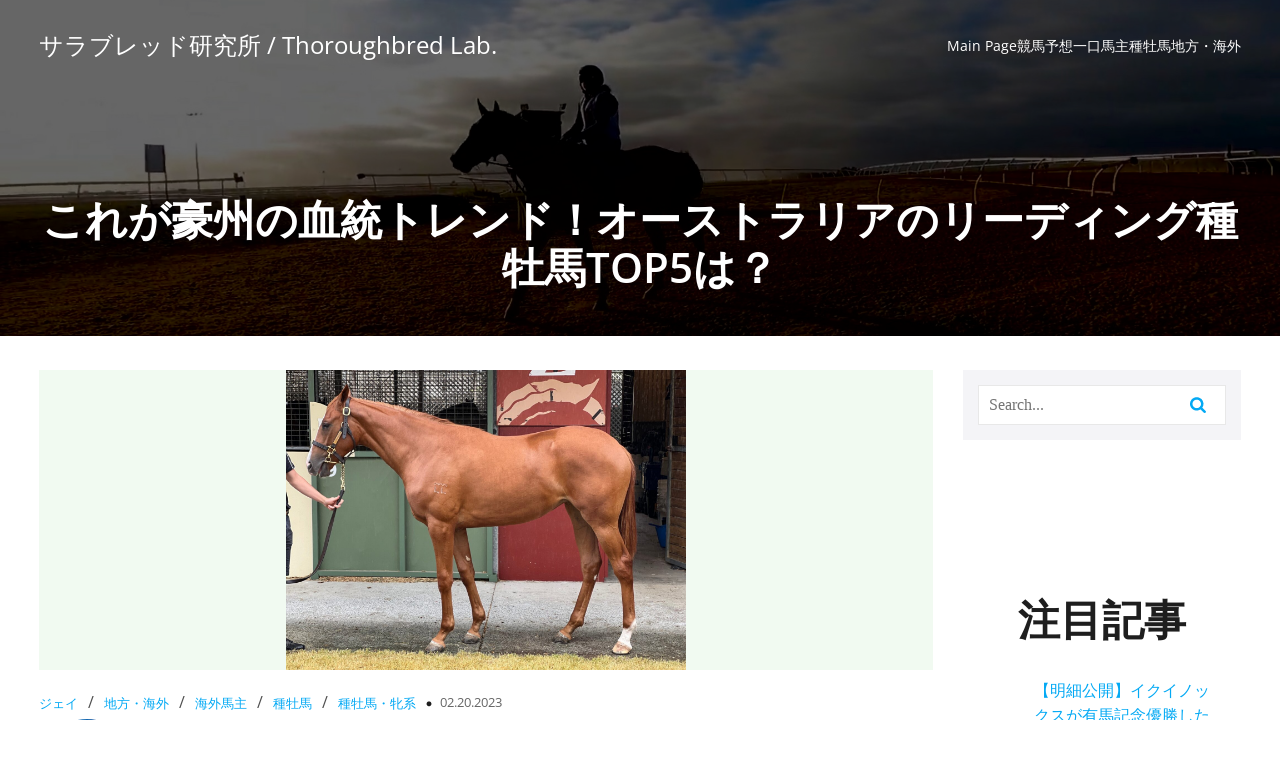

--- FILE ---
content_type: text/html; charset=UTF-8
request_url: https://sarala6.com/ausstud2021-22/
body_size: 39076
content:
<!DOCTYPE html>
<html dir="ltr" lang="ja" prefix="og: https://ogp.me/ns#" id="kubio">
<head>
	<meta charset="UTF-8" />
	<meta name="viewport" content="width=device-width, initial-scale=1" />

		<!-- All in One SEO 4.9.3 - aioseo.com -->
	<meta name="description" content="＜合わせて読みたい＞ リーディング種牡馬(2021-22 Season) 1位 I Am Invincible" />
	<meta name="robots" content="max-image-preview:large" />
	<meta name="author" content="J"/>
	<link rel="canonical" href="https://sarala6.com/ausstud2021-22/" />
	<meta name="generator" content="All in One SEO (AIOSEO) 4.9.3" />

		<!-- Google tag (gtag.js) -->
<script async src="https://www.googletagmanager.com/gtag/js?id=G-RSZLYNY6V0"></script>
<script>
  window.dataLayer = window.dataLayer || [];
  function gtag(){dataLayer.push(arguments);}
  gtag('js', new Date());

  gtag('config', 'G-RSZLYNY6V0');
</script>
		<meta property="og:locale" content="ja_JP" />
		<meta property="og:site_name" content="サラブレッド研究所 / Thoroughbred Lab. - 競馬予想/一口馬主/血統情報などを通じて『ギャンブルの先にある競馬の魅力』を伝える。 欲しい情報はここにある。『みんなの得意』で作る無料競馬情報サイト。登録不要で全記事閲覧可能。" />
		<meta property="og:type" content="article" />
		<meta property="og:title" content="これが豪州の血統トレンド！オーストラリアのリーディング種牡馬TOP5は？ - サラブレッド研究所 / Thoroughbred Lab." />
		<meta property="og:description" content="＜合わせて読みたい＞ リーディング種牡馬(2021-22 Season) 1位 I Am Invincible" />
		<meta property="og:url" content="https://sarala6.com/ausstud2021-22/" />
		<meta property="og:image" content="https://sarala6.com/wp-content/uploads/2023/01/IMG_3059.jpg" />
		<meta property="og:image:secure_url" content="https://sarala6.com/wp-content/uploads/2023/01/IMG_3059.jpg" />
		<meta property="og:image:width" content="2364" />
		<meta property="og:image:height" content="1773" />
		<meta property="article:published_time" content="2023-02-20T11:00:00+00:00" />
		<meta property="article:modified_time" content="2023-02-20T11:11:24+00:00" />
		<meta name="twitter:card" content="summary_large_image" />
		<meta name="twitter:title" content="これが豪州の血統トレンド！オーストラリアのリーディング種牡馬TOP5は？ - サラブレッド研究所 / Thoroughbred Lab." />
		<meta name="twitter:description" content="＜合わせて読みたい＞ リーディング種牡馬(2021-22 Season) 1位 I Am Invincible" />
		<meta name="twitter:image" content="https://sarala6.com/wp-content/uploads/2023/01/IMG_3059.jpg" />
		<script type="application/ld+json" class="aioseo-schema">
			{"@context":"https:\/\/schema.org","@graph":[{"@type":"BlogPosting","@id":"https:\/\/sarala6.com\/ausstud2021-22\/#blogposting","name":"\u3053\u308c\u304c\u8c6a\u5dde\u306e\u8840\u7d71\u30c8\u30ec\u30f3\u30c9\uff01\u30aa\u30fc\u30b9\u30c8\u30e9\u30ea\u30a2\u306e\u30ea\u30fc\u30c7\u30a3\u30f3\u30b0\u7a2e\u7261\u99acTOP5\u306f\uff1f - \u30b5\u30e9\u30d6\u30ec\u30c3\u30c9\u7814\u7a76\u6240 \/ Thoroughbred Lab.","headline":"\u3053\u308c\u304c\u8c6a\u5dde\u306e\u8840\u7d71\u30c8\u30ec\u30f3\u30c9\uff01\u30aa\u30fc\u30b9\u30c8\u30e9\u30ea\u30a2\u306e\u30ea\u30fc\u30c7\u30a3\u30f3\u30b0\u7a2e\u7261\u99acTOP5\u306f\uff1f","author":{"@id":"https:\/\/sarala6.com\/author\/j\/#author"},"publisher":{"@id":"https:\/\/sarala6.com\/#person"},"image":{"@type":"ImageObject","url":"https:\/\/sarala6.com\/wp-content\/uploads\/2023\/01\/IMG_3059.jpg","width":2364,"height":1773},"datePublished":"2023-02-20T20:00:00+09:00","dateModified":"2023-02-20T20:11:24+09:00","inLanguage":"ja","mainEntityOfPage":{"@id":"https:\/\/sarala6.com\/ausstud2021-22\/#webpage"},"isPartOf":{"@id":"https:\/\/sarala6.com\/ausstud2021-22\/#webpage"},"articleSection":"\u30b8\u30a7\u30a4, \u5730\u65b9\u30fb\u6d77\u5916, \u6d77\u5916\u99ac\u4e3b, \u7a2e\u7261\u99ac, \u7a2e\u7261\u99ac\u30fb\u725d\u7cfb, \u30aa\u30fc\u30b9\u30c8\u30e9\u30ea\u30a2, \u30aa\u30fc\u30b9\u30c8\u30e9\u30ea\u30a2\u7af6\u99ac, \u30aa\u30fc\u30b9\u30c8\u30e9\u30ea\u30a2\u99ac\u4e3b, \u30ea\u30fc\u30c7\u30a3\u30f3\u30b0, \u4e00\u53e3\u99ac\u4e3b, \u7a2e\u7261\u99ac, \u7af6\u99ac, \u7af6\u99ac\u4e88\u60f3"},{"@type":"BreadcrumbList","@id":"https:\/\/sarala6.com\/ausstud2021-22\/#breadcrumblist","itemListElement":[{"@type":"ListItem","@id":"https:\/\/sarala6.com#listItem","position":1,"name":"\u30db\u30fc\u30e0","item":"https:\/\/sarala6.com","nextItem":{"@type":"ListItem","@id":"https:\/\/sarala6.com\/category\/stallion-mare\/#listItem","name":"\u7a2e\u7261\u99ac\u30fb\u725d\u7cfb"}},{"@type":"ListItem","@id":"https:\/\/sarala6.com\/category\/stallion-mare\/#listItem","position":2,"name":"\u7a2e\u7261\u99ac\u30fb\u725d\u7cfb","item":"https:\/\/sarala6.com\/category\/stallion-mare\/","nextItem":{"@type":"ListItem","@id":"https:\/\/sarala6.com\/category\/stallion-mare\/stallion\/#listItem","name":"\u7a2e\u7261\u99ac"},"previousItem":{"@type":"ListItem","@id":"https:\/\/sarala6.com#listItem","name":"\u30db\u30fc\u30e0"}},{"@type":"ListItem","@id":"https:\/\/sarala6.com\/category\/stallion-mare\/stallion\/#listItem","position":3,"name":"\u7a2e\u7261\u99ac","item":"https:\/\/sarala6.com\/category\/stallion-mare\/stallion\/","nextItem":{"@type":"ListItem","@id":"https:\/\/sarala6.com\/ausstud2021-22\/#listItem","name":"\u3053\u308c\u304c\u8c6a\u5dde\u306e\u8840\u7d71\u30c8\u30ec\u30f3\u30c9\uff01\u30aa\u30fc\u30b9\u30c8\u30e9\u30ea\u30a2\u306e\u30ea\u30fc\u30c7\u30a3\u30f3\u30b0\u7a2e\u7261\u99acTOP5\u306f\uff1f"},"previousItem":{"@type":"ListItem","@id":"https:\/\/sarala6.com\/category\/stallion-mare\/#listItem","name":"\u7a2e\u7261\u99ac\u30fb\u725d\u7cfb"}},{"@type":"ListItem","@id":"https:\/\/sarala6.com\/ausstud2021-22\/#listItem","position":4,"name":"\u3053\u308c\u304c\u8c6a\u5dde\u306e\u8840\u7d71\u30c8\u30ec\u30f3\u30c9\uff01\u30aa\u30fc\u30b9\u30c8\u30e9\u30ea\u30a2\u306e\u30ea\u30fc\u30c7\u30a3\u30f3\u30b0\u7a2e\u7261\u99acTOP5\u306f\uff1f","previousItem":{"@type":"ListItem","@id":"https:\/\/sarala6.com\/category\/stallion-mare\/stallion\/#listItem","name":"\u7a2e\u7261\u99ac"}}]},{"@type":"Person","@id":"https:\/\/sarala6.com\/#person","name":"Thoroughbred Lab.","image":{"@type":"ImageObject","@id":"https:\/\/sarala6.com\/ausstud2021-22\/#personImage","url":"https:\/\/secure.gravatar.com\/avatar\/ba8b7a4116fcb818d9ca68d6ab02d87f87c1a0a5e03303d83cc805fd2da5bb7a?s=96&d=mm&r=g","width":96,"height":96,"caption":"Thoroughbred Lab."}},{"@type":"Person","@id":"https:\/\/sarala6.com\/author\/j\/#author","url":"https:\/\/sarala6.com\/author\/j\/","name":"J","image":{"@type":"ImageObject","@id":"https:\/\/sarala6.com\/ausstud2021-22\/#authorImage","url":"https:\/\/secure.gravatar.com\/avatar\/ce32305dec7e85e7cfc8c103d7a104b60de9fcb0ab8b84c6da5fd7c23d6c8528?s=96&d=mm&r=g","width":96,"height":96,"caption":"J"}},{"@type":"WebPage","@id":"https:\/\/sarala6.com\/ausstud2021-22\/#webpage","url":"https:\/\/sarala6.com\/ausstud2021-22\/","name":"\u3053\u308c\u304c\u8c6a\u5dde\u306e\u8840\u7d71\u30c8\u30ec\u30f3\u30c9\uff01\u30aa\u30fc\u30b9\u30c8\u30e9\u30ea\u30a2\u306e\u30ea\u30fc\u30c7\u30a3\u30f3\u30b0\u7a2e\u7261\u99acTOP5\u306f\uff1f - \u30b5\u30e9\u30d6\u30ec\u30c3\u30c9\u7814\u7a76\u6240 \/ Thoroughbred Lab.","description":"\uff1c\u5408\u308f\u305b\u3066\u8aad\u307f\u305f\u3044\uff1e \u30ea\u30fc\u30c7\u30a3\u30f3\u30b0\u7a2e\u7261\u99ac(2021-22 Season) 1\u4f4d I Am Invincible","inLanguage":"ja","isPartOf":{"@id":"https:\/\/sarala6.com\/#website"},"breadcrumb":{"@id":"https:\/\/sarala6.com\/ausstud2021-22\/#breadcrumblist"},"author":{"@id":"https:\/\/sarala6.com\/author\/j\/#author"},"creator":{"@id":"https:\/\/sarala6.com\/author\/j\/#author"},"image":{"@type":"ImageObject","url":"https:\/\/sarala6.com\/wp-content\/uploads\/2023\/01\/IMG_3059.jpg","@id":"https:\/\/sarala6.com\/ausstud2021-22\/#mainImage","width":2364,"height":1773},"primaryImageOfPage":{"@id":"https:\/\/sarala6.com\/ausstud2021-22\/#mainImage"},"datePublished":"2023-02-20T20:00:00+09:00","dateModified":"2023-02-20T20:11:24+09:00"},{"@type":"WebSite","@id":"https:\/\/sarala6.com\/#website","url":"https:\/\/sarala6.com\/","name":"\u30b5\u30e9\u30d6\u30ec\u30c3\u30c9\u7814\u7a76\u6240 \/ Thoroughbred Lab.","description":"\u7af6\u99ac\u4e88\u60f3\/\u4e00\u53e3\u99ac\u4e3b\/\u8840\u7d71\u60c5\u5831\u306a\u3069\u3092\u901a\u3058\u3066\u300e\u30ae\u30e3\u30f3\u30d6\u30eb\u306e\u5148\u306b\u3042\u308b\u7af6\u99ac\u306e\u9b45\u529b\u300f\u3092\u4f1d\u3048\u308b\u3002 \u6b32\u3057\u3044\u60c5\u5831\u306f\u3053\u3053\u306b\u3042\u308b\u3002\u300e\u307f\u3093\u306a\u306e\u5f97\u610f\u300f\u3067\u4f5c\u308b\u7121\u6599\u7af6\u99ac\u60c5\u5831\u30b5\u30a4\u30c8\u3002\u767b\u9332\u4e0d\u8981\u3067\u5168\u8a18\u4e8b\u95b2\u89a7\u53ef\u80fd\u3002","inLanguage":"ja","publisher":{"@id":"https:\/\/sarala6.com\/#person"}}]}
		</script>
		<!-- All in One SEO -->

<title>これが豪州の血統トレンド！オーストラリアのリーディング種牡馬TOP5は？ - サラブレッド研究所 / Thoroughbred Lab.</title>
<link rel='dns-prefetch' href='//polyfill.io' />
<link rel='dns-prefetch' href='//webfonts.xserver.jp' />
<link rel='dns-prefetch' href='//www.googletagmanager.com' />
<link rel='dns-prefetch' href='//pagead2.googlesyndication.com' />
<link rel="alternate" type="application/rss+xml" title="サラブレッド研究所 / Thoroughbred Lab. &raquo; フィード" href="https://sarala6.com/feed/" />
<link rel="alternate" type="application/rss+xml" title="サラブレッド研究所 / Thoroughbred Lab. &raquo; コメントフィード" href="https://sarala6.com/comments/feed/" />
<link rel="alternate" type="application/rss+xml" title="サラブレッド研究所 / Thoroughbred Lab. &raquo; これが豪州の血統トレンド！オーストラリアのリーディング種牡馬TOP5は？ のコメントのフィード" href="https://sarala6.com/ausstud2021-22/feed/" />
<link rel="alternate" title="oEmbed (JSON)" type="application/json+oembed" href="https://sarala6.com/wp-json/oembed/1.0/embed?url=https%3A%2F%2Fsarala6.com%2Fausstud2021-22%2F" />
<link rel="alternate" title="oEmbed (XML)" type="text/xml+oembed" href="https://sarala6.com/wp-json/oembed/1.0/embed?url=https%3A%2F%2Fsarala6.com%2Fausstud2021-22%2F&#038;format=xml" />
					<script>
						(function(){
							var docEL = document.documentElement;
							var style = docEL.style;
							if (!("backgroundAttachment" in style)) return false;
							var oldValue = style.backgroundAttachment;
							style.backgroundAttachment = "fixed";
							var isSupported = (style.backgroundAttachment === "fixed");
							style.backgroundAttachment = oldValue;

							if(navigator.userAgent.toLowerCase().indexOf('mac') !== -1 && navigator.maxTouchPoints){
								isSupported = false;
							}

							if(!isSupported){
								console.warn('Kubio - Browser does not support attachment fix');
								document.documentElement.classList.add('kubio-attachment-fixed-support-fallback');
							}
						})()
					</script>

						<!-- This site uses the Google Analytics by MonsterInsights plugin v8.20.1 - Using Analytics tracking - https://www.monsterinsights.com/ -->
		<!-- Note: MonsterInsights is not currently configured on this site. The site owner needs to authenticate with Google Analytics in the MonsterInsights settings panel. -->
					<!-- No tracking code set -->
				<!-- / Google Analytics by MonsterInsights -->
		<link rel='stylesheet' id='kubio-block-library-css' href='https://sarala6.com/wp-content/plugins/kubio/build/block-library/style.css?ver=1764682881' type='text/css' media='all' />
<style id='kubio-block-library-inline-css' type='text/css'>
.kubio-shape-circles{background-image:url('https://sarala6.com/wp-content/plugins/kubio/lib/shapes/header-shapes/circles.png')}.kubio-shape-10degree-stripes{background-image:url('https://sarala6.com/wp-content/plugins/kubio/lib/shapes/header-shapes/10degree-stripes.png')}.kubio-shape-rounded-squares-blue{background-image:url('https://sarala6.com/wp-content/plugins/kubio/lib/shapes/header-shapes/rounded-squares-blue.png')}.kubio-shape-many-rounded-squares-blue{background-image:url('https://sarala6.com/wp-content/plugins/kubio/lib/shapes/header-shapes/many-rounded-squares-blue.png')}.kubio-shape-two-circles{background-image:url('https://sarala6.com/wp-content/plugins/kubio/lib/shapes/header-shapes/two-circles.png')}.kubio-shape-circles-2{background-image:url('https://sarala6.com/wp-content/plugins/kubio/lib/shapes/header-shapes/circles-2.png')}.kubio-shape-circles-3{background-image:url('https://sarala6.com/wp-content/plugins/kubio/lib/shapes/header-shapes/circles-3.png')}.kubio-shape-circles-gradient{background-image:url('https://sarala6.com/wp-content/plugins/kubio/lib/shapes/header-shapes/circles-gradient.png')}.kubio-shape-circles-white-gradient{background-image:url('https://sarala6.com/wp-content/plugins/kubio/lib/shapes/header-shapes/circles-white-gradient.png')}.kubio-shape-waves{background-image:url('https://sarala6.com/wp-content/plugins/kubio/lib/shapes/header-shapes/waves.png')}.kubio-shape-waves-inverted{background-image:url('https://sarala6.com/wp-content/plugins/kubio/lib/shapes/header-shapes/waves-inverted.png')}.kubio-shape-dots{background-image:url('https://sarala6.com/wp-content/plugins/kubio/lib/shapes/header-shapes/dots.png')}.kubio-shape-left-tilted-lines{background-image:url('https://sarala6.com/wp-content/plugins/kubio/lib/shapes/header-shapes/left-tilted-lines.png')}.kubio-shape-right-tilted-lines{background-image:url('https://sarala6.com/wp-content/plugins/kubio/lib/shapes/header-shapes/right-tilted-lines.png')}.kubio-shape-right-tilted-strips{background-image:url('https://sarala6.com/wp-content/plugins/kubio/lib/shapes/header-shapes/right-tilted-strips.png')}.kubio-shape-doodle{background-image:url('https://sarala6.com/wp-content/plugins/kubio/lib/shapes/header-shapes/doodle.png')}.kubio-shape-falling-stars{background-image:url('https://sarala6.com/wp-content/plugins/kubio/lib/shapes/header-shapes/falling-stars.png')}.kubio-shape-grain{background-image:url('https://sarala6.com/wp-content/plugins/kubio/lib/shapes/header-shapes/grain.png')}.kubio-shape-poly1{background-image:url('https://sarala6.com/wp-content/plugins/kubio/lib/shapes/header-shapes/poly1.png')}.kubio-shape-poly2{background-image:url('https://sarala6.com/wp-content/plugins/kubio/lib/shapes/header-shapes/poly2.png')}.kubio-shape-wavy-lines{background-image:url('https://sarala6.com/wp-content/plugins/kubio/lib/shapes/header-shapes/wavy-lines.png')}

:root { --kubio-color-1:3,169,244;--kubio-color-2:247,144,7;--kubio-color-3:0,191,135;--kubio-color-4:102,50,255;--kubio-color-5:255,255,255;--kubio-color-6:30,30,30;--kubio-color-1-variant-1:165,219,243;--kubio-color-1-variant-2:84,194,243;--kubio-color-1-variant-3:3,169,244;--kubio-color-1-variant-4:1,110,158;--kubio-color-1-variant-5:1,51,73;--kubio-color-2-variant-1:246,214,171;--kubio-color-2-variant-2:246,179,89;--kubio-color-2-variant-3:247,144,7;--kubio-color-2-variant-4:161,94,4;--kubio-color-2-variant-5:76,44,2;--kubio-color-3-variant-1:127,190,172;--kubio-color-3-variant-2:63,190,153;--kubio-color-3-variant-3:0,191,135;--kubio-color-3-variant-4:0,105,74;--kubio-color-3-variant-5:0,20,14;--kubio-color-4-variant-1:228,220,255;--kubio-color-4-variant-2:165,135,255;--kubio-color-4-variant-3:102,50,255;--kubio-color-4-variant-4:67,33,169;--kubio-color-4-variant-5:33,16,84;--kubio-color-5-variant-1:255,255,255;--kubio-color-5-variant-2:204,204,204;--kubio-color-5-variant-3:153,153,153;--kubio-color-5-variant-4:101,101,101;--kubio-color-5-variant-5:50,50,50;--kubio-color-6-variant-1:233,233,233;--kubio-color-6-variant-2:182,182,182;--kubio-color-6-variant-3:131,131,131;--kubio-color-6-variant-4:80,80,80;--kubio-color-6-variant-5:30,30,30 } .has-kubio-color-1-color{color:rgb(var(--kubio-color-1))} .has-kubio-color-1-background-color{background-color:rgb(var(--kubio-color-1))} [data-kubio] .has-kubio-color-1-color{color:rgb(var(--kubio-color-1))} [data-kubio] .has-kubio-color-1-background-color{background-color:rgb(var(--kubio-color-1))} .has-kubio-color-2-color{color:rgb(var(--kubio-color-2))} .has-kubio-color-2-background-color{background-color:rgb(var(--kubio-color-2))} [data-kubio] .has-kubio-color-2-color{color:rgb(var(--kubio-color-2))} [data-kubio] .has-kubio-color-2-background-color{background-color:rgb(var(--kubio-color-2))} .has-kubio-color-3-color{color:rgb(var(--kubio-color-3))} .has-kubio-color-3-background-color{background-color:rgb(var(--kubio-color-3))} [data-kubio] .has-kubio-color-3-color{color:rgb(var(--kubio-color-3))} [data-kubio] .has-kubio-color-3-background-color{background-color:rgb(var(--kubio-color-3))} .has-kubio-color-4-color{color:rgb(var(--kubio-color-4))} .has-kubio-color-4-background-color{background-color:rgb(var(--kubio-color-4))} [data-kubio] .has-kubio-color-4-color{color:rgb(var(--kubio-color-4))} [data-kubio] .has-kubio-color-4-background-color{background-color:rgb(var(--kubio-color-4))} .has-kubio-color-5-color{color:rgb(var(--kubio-color-5))} .has-kubio-color-5-background-color{background-color:rgb(var(--kubio-color-5))} [data-kubio] .has-kubio-color-5-color{color:rgb(var(--kubio-color-5))} [data-kubio] .has-kubio-color-5-background-color{background-color:rgb(var(--kubio-color-5))} .has-kubio-color-6-color{color:rgb(var(--kubio-color-6))} .has-kubio-color-6-background-color{background-color:rgb(var(--kubio-color-6))} [data-kubio] .has-kubio-color-6-color{color:rgb(var(--kubio-color-6))} [data-kubio] .has-kubio-color-6-background-color{background-color:rgb(var(--kubio-color-6))}



#kubio .style-Gp3qTlxXlu-outer .wp-block-kubio-navigation-section__nav{animation-duration:0.5s;padding-top:20px;padding-bottom:20px;background-color:rgba(var(--kubio-color-6),0);}#kubio .style-Gp3qTlxXlu-outer .h-navigation_sticky:not(.extra-1).wp-block-kubio-navigation-section__nav{padding-top:10px;padding-bottom:10px;background-color:#ffffff;box-shadow:0px 0px 10px 0px rgba(23, 25, 39, 0.1) ;}#kubio .style-SFXC9Ze09eu-inner{text-align:left;height:auto;min-height:unset;}#kubio .style-SFXC9Ze09eu-container{height:auto;min-height:unset;}#kubio .style-0xSC3AT64-container{gap:10px;--kubio-gap-fallback:10px;text-decoration:none;}#kubio .style-0xSC3AT64-container .kubio-logo-image{max-height:70px;}#kubio .style-0xSC3AT64-image{max-height:70px;}#kubio .style-0xSC3AT64-text{font-size:24px;color:rgba(var(--kubio-color-5),1);}#kubio .style-DJ3dK9XoVZ-inner{text-align:center;}#kubio .style-DJ3dK9XoVZ-container{height:auto;min-height:unset;}#kubio .style-mRmagmI3LJv-container{height:50px;}#kubio .style-ZEkYpBrx7RA-inner{text-align:right;height:auto;min-height:unset;}#kubio .style-ZEkYpBrx7RA-container{height:auto;min-height:unset;}#kubio .style-c6BbujDIAOY-outer.bordered-active-item > .kubio-menu > ul > li::before,#kubio .style-c6BbujDIAOY-outer.bordered-active-item > .kubio-menu > ul > li::after{background-color:rgba(var(--kubio-color-5),1);height:3px;}#kubio .style-c6BbujDIAOY-outer.solid-active-item > .kubio-menu > ul > li::before,#kubio .style-c6BbujDIAOY-outer.solid-active-item > .kubio-menu > ul > li::after{background-color:white;border-top-left-radius:0%;border-top-right-radius:0%;border-bottom-left-radius:0%;border-bottom-right-radius:0%;}#kubio .style-c6BbujDIAOY-outer > .kubio-menu > ul{justify-content:center;gap:30px;--kubio-gap-fallback:30px;}#kubio .style-c6BbujDIAOY-outer > .kubio-menu  > ul > li > a{font-family:Open Sans,Helvetica, Arial, Sans-Serif, serif;font-weight:400;font-size:14px;line-height:1.5em;letter-spacing:0px;text-decoration:none;text-transform:none;color:rgba(var(--kubio-color-5),1);padding-top:10px;padding-bottom:10px;padding-left:0px;padding-right:0px;}#kubio .style-c6BbujDIAOY-outer > .kubio-menu  > ul > li > a > svg{padding-left:5px;padding-right:5px;}#kubio .style-c6BbujDIAOY-outer > .kubio-menu  li > ul{background-color:#ffffff;margin-left:5px;margin-right:5px;box-shadow:0px 0px 5px 2px rgba(0, 0, 0, 0.04) ;}#kubio .style-c6BbujDIAOY-outer > .kubio-menu  li > ul > li> a{font-size:14px;text-decoration:none;color:rgba(var(--kubio-color-6),1);padding-top:10px;padding-bottom:10px;padding-left:20px;padding-right:20px;border-bottom-color:rgba(128,128,128,.2);border-bottom-width:1px;border-bottom-style:solid;background-color:rgb(255, 255, 255);}#kubio .style-c6BbujDIAOY-outer > .kubio-menu  li > ul > li > a:hover,#kubio .style-c6BbujDIAOY-outer > .kubio-menu  li > ul > li > a.hover{color:rgba(var(--kubio-color-5),1);background-color:rgba(var(--kubio-color-1),1);}#kubio .style-c6BbujDIAOY-outer > .kubio-menu li > ul > li.current-menu-item > a,#kubio .style-c6BbujDIAOY-outer > .kubio-menu  li > ul > li.current_page_item > a{color:rgba(var(--kubio-color-5),1);background-color:rgba(var(--kubio-color-1),1);}#kubio .style-c6BbujDIAOY-outer > .kubio-menu > ul > li > ul{margin-top:10px;}#kubio .style-c6BbujDIAOY-outer > .kubio-menu > ul > li > ul:before{height:10px;width:100%;}#kubio .h-navigation_sticky:not(.extra-1) .style-c6BbujDIAOY-outer.bordered-active-item > .kubio-menu > ul > li::before,#kubio .h-navigation_sticky:not(.extra-1) .style-c6BbujDIAOY-outer.bordered-active-item > .kubio-menu > ul > li::after{background-color:rgba(var(--kubio-color-6),1);}#kubio .h-navigation_sticky:not(.extra-1) .style-c6BbujDIAOY-outer > .kubio-menu > ul{justify-content:flex-end;}#kubio .h-navigation_sticky:not(.extra-1) .style-c6BbujDIAOY-outer > .kubio-menu  > ul > li > a{color:rgba(var(--kubio-color-6),1);}#kubio .style-r1Ph182_RWJ-icon{background-color:rgba(0, 0, 0, 0.1);border-top-color:black;border-top-width:0px;border-top-style:solid;border-right-color:black;border-right-width:0px;border-right-style:solid;border-bottom-color:black;border-bottom-width:0px;border-bottom-style:solid;border-left-color:black;border-left-width:0px;border-left-style:solid;border-top-left-radius:100%;border-top-right-radius:100%;border-bottom-left-radius:100%;border-bottom-right-radius:100%;fill:white;padding-top:5px;padding-bottom:5px;padding-left:5px;padding-right:5px;width:24px;height:24px;min-width:24px;min-height:24px;}.style-r1Ph182_RWJ-offscreen{width:300px !important;background-color:rgba(var(--kubio-color-6),1);}.style-r1Ph182_RWJ-offscreenOverlay{background-color:rgba(0,0,0,0.5);}#kubio .style-dySu33XviAE-inner{height:auto;min-height:unset;text-align:center;}#kubio .style-dySu33XviAE-container{height:auto;min-height:unset;}#kubio .h-navigation_sticky:not(.extra-1) .style-dySu33XviAE-inner{text-align:left;}#kubio .style-afIZ7lcsb-container{gap:10px;--kubio-gap-fallback:10px;text-decoration:none;}#kubio .style-afIZ7lcsb-container .kubio-logo-image{max-height:70px;}#kubio .style-afIZ7lcsb-image{max-height:70px;}#kubio .style-afIZ7lcsb-text{font-size:20px;color:rgba(var(--kubio-color-5),1);}#kubio .style-RfKm7zJUMjR-outer > .kubio-menu > ul{--kubio-accordion-menu-offset:10px;}#kubio .style-RfKm7zJUMjR-outer > .kubio-menu  > ul > li > a{font-size:14px;text-decoration:none;color:rgba(var(--kubio-color-5),1);border-top-color:#808080;border-right-color:#808080;border-bottom-color:rgba(var(--kubio-color-5),0.2);border-bottom-width:1px;border-bottom-style:solid;border-left-color:#808080;padding-top:12px;padding-bottom:12px;padding-left:40px;}#kubio .style-RfKm7zJUMjR-outer > .kubio-menu  > ul > li > a:hover,#kubio .style-RfKm7zJUMjR-outer > .kubio-menu > ul > li > a.hover{background-color:rgba(var(--kubio-color-1),1);}#kubio .style-RfKm7zJUMjR-outer > .kubio-menu > ul > li.current-menu-item > a,#kubio .style-RfKm7zJUMjR-outer > .kubio-menu > ul > li.current_page_item > a{background-color:rgba(var(--kubio-color-1),1);}#kubio .style-RfKm7zJUMjR-outer > .kubio-menu  > ul > li > a > svg{padding-left:20px;padding-right:20px;}#kubio .style-RfKm7zJUMjR-outer > .kubio-menu  li > ul > li> a{color:rgba(var(--kubio-color-5),1);border-top-color:#808080;border-right-color:#808080;border-bottom-color:rgba(var(--kubio-color-5),0.2);border-bottom-width:1px;border-bottom-style:solid;border-left-color:#808080;padding-top:12px;padding-bottom:12px;padding-left:40px;font-size:14px;text-decoration:none;}#kubio .style-RfKm7zJUMjR-outer > .kubio-menu  li > ul > li > a:hover,#kubio .style-RfKm7zJUMjR-outer > .kubio-menu  li > ul > li > a.hover{background-color:rgba(var(--kubio-color-1),0.8);}#kubio .style-RfKm7zJUMjR-outer > .kubio-menu li > ul > li.current-menu-item > a,#kubio .style-RfKm7zJUMjR-outer > .kubio-menu  li > ul > li.current_page_item > a{background-color:rgba(var(--kubio-color-1),0.8);}#kubio .style-RfKm7zJUMjR-outer > .kubio-menu  li > ul > li > a > svg{padding-left:20px;padding-right:20px;}#kubio .style-7AuOkWajPWG-inner{text-align:center;height:auto;min-height:unset;}#kubio .style-7AuOkWajPWG-container{height:auto;min-height:unset;}#kubio .style-nicBEJtZM-outer p{color:rgba(var(--kubio-color-5),0.4);}#kubio .style-KFTMhA6WOVh-outer{height:auto;min-height:unset;background-image:url("https://sarala6.com/wp-content/uploads/2022/09/IMG_0893.jpg");background-size:cover;background-position:50% 50%;background-attachment:scroll;background-repeat:no-repeat;padding-bottom:30px;padding-left:20px;padding-right:20px;text-align:center;}#kubio .style-KFTMhA6WOVh-outer h1,#kubio .style-KFTMhA6WOVh-outer h1[data-kubio]{color:rgba(var(--kubio-color-5),1);}#kubio .style-KFTMhA6WOVh-outer h2,#kubio .style-KFTMhA6WOVh-outer h2[data-kubio]{color:rgba(var(--kubio-color-5),1);}#kubio .style-KFTMhA6WOVh-outer h3,#kubio .style-KFTMhA6WOVh-outer h3[data-kubio]{color:rgba(var(--kubio-color-5),1);}#kubio .style-KFTMhA6WOVh-outer h4,#kubio .style-KFTMhA6WOVh-outer h4[data-kubio]{color:rgba(var(--kubio-color-5),1);}#kubio .style-KFTMhA6WOVh-outer h5,#kubio .style-KFTMhA6WOVh-outer h5[data-kubio]{color:rgba(var(--kubio-color-5),1);}#kubio .style-KFTMhA6WOVh-outer h6,#kubio .style-KFTMhA6WOVh-outer h6[data-kubio]{color:rgba(var(--kubio-color-5),1);}#kubio .style-KFTMhA6WOVh-outer,#kubio .style-KFTMhA6WOVh-outer [data-kubio]:not(h1):not(h2):not(h3):not(h4):not(h5):not(h6),#kubio .style-KFTMhA6WOVh-outer p,#kubio .style-KFTMhA6WOVh-outer p[data-kubio]{color:rgba(var(--kubio-color-5),1);}#kubio .style-vPVKm6K-swr-inner{text-align:center;height:auto;min-height:unset;border-top-left-radius:9px;border-top-right-radius:9px;border-bottom-left-radius:9px;border-bottom-right-radius:9px;}#kubio .style-vPVKm6K-swr-container{height:auto;min-height:unset;}#kubio p.wp-block.style-SzZXH7PdCL-container,#kubio h1.wp-block.style-SzZXH7PdCL-container,#kubio h2.wp-block.style-SzZXH7PdCL-container,#kubio h3.wp-block.style-SzZXH7PdCL-container,#kubio h4.wp-block.style-SzZXH7PdCL-container,#kubio h5.wp-block.style-SzZXH7PdCL-container,#kubio h6.wp-block.style-SzZXH7PdCL-container{text-align:center;}#kubio .style-single-lAFSH8Xo9x-outer{padding-top:19px;}#kubio .style-single-kxeqsSpdy-n-inner{text-align:center;}#kubio .style-single-kxeqsSpdy-n-container{height:auto;min-height:unset;}#kubio .style-single-rlYTEhTMib-container{background-color:rgba(210, 239, 210, 0.31);text-align:center;height:300px;}#kubio .style-single-rlYTEhTMib-image{object-position:center center;object-fit:contain;}#kubio .style-single-lPhXBgVxrB-container{margin-bottom:4px;}#kubio .style-single-gxy3S_Ren3-inner{text-align:left;}#kubio .style-single-gxy3S_Ren3-container{height:auto;min-height:unset;}#kubio .style-single--DAcGXV_T-container a{font-size:13px;color:rgba(var(--kubio-color-1),1);margin-left:10px;margin-right:10px;}#kubio .style-single--DAcGXV_T-container a:hover{color:rgba(var(--kubio-color-1-variant-4),1);}#kubio .style-single--DAcGXV_T-container .separator{padding-right:10px;}#kubio .style-single--DAcGXV_T-placeholder{font-weight:400;font-size:13px;color:rgba(var(--kubio-color-5-variant-5),1);padding-right:10px;}#kubio .style-single-lGHV1Lyil-inner{padding-left:0px;text-align:center;}#kubio .style-single-lGHV1Lyil-container{height:auto;min-height:unset;}#kubio .style-single-OlW_Jfs5U5-inner{fill:rgba(var(--kubio-color-6),1);width:6px;height:6px;border-top-color:rgb(125, 79, 79);border-top-width:1px;border-top-style:none;border-right-color:rgb(125, 79, 79);border-right-width:1px;border-right-style:none;border-bottom-color:rgb(125, 79, 79);border-bottom-width:1px;border-bottom-style:none;border-left-color:rgb(125, 79, 79);border-left-width:1px;border-left-style:none;}#kubio .style-single-OlW_Jfs5U5-inner:hover{fill:${theme.colors.0|mediumLowLuminosity};background-color:rgba(45, 45, 134, 0);}#kubio .style-single-S7_FB_BYBt-inner{text-align:center;}#kubio .style-single-S7_FB_BYBt-container{height:auto;min-height:unset;}#kubio .style-single-Xy3_sNqX1-metaDataContainer a{font-size:13px;color:rgba(var(--kubio-color-5-variant-4),1);}#kubio .style-single-Xy3_sNqX1-metaDataContainer .h-svg-icon{width:20px;height:20px;margin-right:5px;}#kubio .style-single-Xy3_sNqX1-metaDataContainer .metadata-separator{padding-left:5px;padding-right:5px;}#kubio .style-single-3VGwAjm9cX-inner{text-align:left;}#kubio .style-single-3VGwAjm9cX-container{height:auto;min-height:unset;}#kubio .style-6YFFoMlqHd-outer{text-align:left;}#kubio .style-6YFFoMlqHd-outer .h-svg-icon{margin-right:15px;padding-top:0px;padding-bottom:0px;padding-left:0px;padding-right:0px;fill:rgba(var(--kubio-color-1),1);width:32px;height:32px;min-width:32px;min-height:32px;}#kubio .style-single-K4Akm2YNqS-inner{text-align:center;}#kubio .style-single-K4Akm2YNqS-container{height:auto;min-height:unset;}#kubio p.wp-block.wp-block-kubio-text__text.style-single-1pwRcGAnh-text{font-size:13px;color:rgba(var(--kubio-color-6-variant-4),1);}#kubio .style-single-LfW21x_joR-inner{text-align:center;}#kubio .style-single-LfW21x_joR-container{height:auto;min-height:unset;}#kubio .style-single-tlSt_AyBi-container{text-align:left;}#kubio .style-single-tlSt_AyBi-container a{font-size:13px;color:rgba(var(--kubio-color-6-variant-4),1);background-color:rgba(var(--kubio-color-6-variant-4),0.1);padding-top:0px;padding-bottom:0px;padding-left:4px;padding-right:4px;margin-right:10px;}#kubio .style-single-tlSt_AyBi-container a:hover{color:rgba(var(--kubio-color-5),1);background-color:rgba(var(--kubio-color-6),1);}#kubio .style-single-tlSt_AyBi-placeholder{font-size:13px;}#kubio .style-single-nqLiVZCaYo-container{border-top-color:rgb(245, 248, 251);border-top-width:1px;border-top-style:solid;border-bottom-color:rgb(245, 248, 251);border-bottom-width:1px;border-bottom-style:solid;}#kubio .style-single-3ndM77FkZV-inner{text-align:left;}#kubio .style-single-3ndM77FkZV-container{text-align:left;height:auto;min-height:unset;}#kubio .style-single-ELgmeRXRD--outer a.style-single-ELgmeRXRD--link{font-weight:600;font-size:14px;line-height:1;letter-spacing:1px;text-decoration:none;color:rgba(var(--kubio-color-6-variant-4),1);padding-top:12px;padding-bottom:12px;padding-left:24px;padding-right:24px;border-top-color:rgba(var(--kubio-color-6),0.2);border-top-width:1px;border-top-style:solid;border-right-color:rgba(var(--kubio-color-6),0.2);border-right-width:1px;border-right-style:solid;border-bottom-color:rgba(var(--kubio-color-6),0.2);border-bottom-width:1px;border-bottom-style:solid;border-left-color:rgba(var(--kubio-color-6),0.2);border-left-width:1px;border-left-style:solid;border-top-left-radius:0px;border-top-right-radius:0px;border-bottom-left-radius:0px;border-bottom-right-radius:0px;justify-content:center;}#kubio .style-single-ELgmeRXRD--outer a.style-single-ELgmeRXRD--link:hover{border-top-color:rgba(var(--kubio-color-6-variant-4),1);border-right-color:rgba(var(--kubio-color-6-variant-4),1);border-bottom-color:rgba(var(--kubio-color-6-variant-4),1);border-left-color:rgba(var(--kubio-color-6-variant-4),1);}#kubio a.style-single-ELgmeRXRD--link .style-single-ELgmeRXRD--icon{margin-left:0px;margin-right:10px;width:12px;height:12px;min-width:12px;min-height:12px;}#kubio .style-single-mMPMCQqWfs-inner{text-align:right;}#kubio .style-single-mMPMCQqWfs-container{text-align:right;height:auto;min-height:unset;}#kubio .style-single-ACSe8L2gsX-outer a.style-single-ACSe8L2gsX-link{font-weight:600;font-size:14px;line-height:1;letter-spacing:1px;text-decoration:none;color:rgba(var(--kubio-color-6-variant-4),1);padding-top:12px;padding-bottom:12px;padding-left:24px;padding-right:24px;border-top-color:rgba(var(--kubio-color-6),0.2);border-top-width:1px;border-top-style:solid;border-right-color:rgba(var(--kubio-color-6),0.2);border-right-width:1px;border-right-style:solid;border-bottom-color:rgba(var(--kubio-color-6),0.2);border-bottom-width:1px;border-bottom-style:solid;border-left-color:rgba(var(--kubio-color-6),0.2);border-left-width:1px;border-left-style:solid;border-top-left-radius:0px;border-top-right-radius:0px;border-bottom-left-radius:0px;border-bottom-right-radius:0px;justify-content:center;}#kubio .style-single-ACSe8L2gsX-outer a.style-single-ACSe8L2gsX-link:hover{border-top-color:rgba(var(--kubio-color-6-variant-4),1);border-right-color:rgba(var(--kubio-color-6-variant-4),1);border-bottom-color:rgba(var(--kubio-color-6-variant-4),1);border-left-color:rgba(var(--kubio-color-6-variant-4),1);}#kubio a.style-single-ACSe8L2gsX-link .style-single-ACSe8L2gsX-icon{margin-left:10px;margin-right:0px;width:12px;height:12px;min-width:12px;min-height:12px;}#kubio .wp-block.wp-block-kubio-heading__text.style-gkCvP7Xo1x-text .text-wrapper-fancy svg path{stroke:#2dae2d;stroke-linejoin:initial;stroke-linecap:initial;stroke-width:13px;}#kubio .style-uqo89Ks8p-inner{background-image:linear-gradient(90deg,#a1c4fd 0%,#c2e9fb 100%);background-attachment:scroll;text-align:center;}#kubio .style-uqo89Ks8p-container{height:auto;min-height:unset;}#kubio .wp-block.wp-block-kubio-heading__text.style-sWjLfp03U-text .text-wrapper-fancy svg path{stroke:#000000;stroke-linejoin:initial;stroke-linecap:initial;stroke-width:8px;}#kubio .style-FkG8o9Z99x-inner{background-image:linear-gradient(0deg,#fbc2eb 0%,#a6c1ee 100%);background-attachment:scroll;text-align:center;}#kubio .style-FkG8o9Z99x-container{height:auto;min-height:unset;}#kubio .wp-block.wp-block-kubio-heading__text.style-Mk08RnIiXt-text .text-wrapper-fancy svg path{stroke:#000000;stroke-linejoin:initial;stroke-linecap:initial;stroke-width:8px;}#kubio .style-WkHWZrPC2U-inner{background-image:linear-gradient(120deg,#ffecd2 0%,#fcb69f 100%);background-attachment:scroll;text-align:center;}#kubio .style-WkHWZrPC2U-container{height:auto;min-height:unset;}#kubio .wp-block.wp-block-kubio-heading__text.style-KCSa7Pqkwk-text .text-wrapper-fancy svg path{stroke:#000000;stroke-linejoin:initial;stroke-linecap:initial;stroke-width:8px;}#kubio .style-single-s5UQRGEAN-commentsContainer{margin-left:-10px;}#kubio .style-single-s5UQRGEAN-commentsContainer .comment.even{border-left-color:rgba(var(--kubio-color-6),0.2);border-left-width:1px;border-left-style:solid;padding-top:0px;padding-bottom:0px;padding-left:12px;padding-right:12px;margin-top:20px;}#kubio .style-single-s5UQRGEAN-commentsContainer .comment.odd{border-left-color:rgba(var(--kubio-color-6),0.2);border-left-width:1px;border-left-style:solid;padding-top:0px;padding-bottom:0px;padding-left:12px;padding-right:12px;margin-top:20px;}#kubio .style-single-s5UQRGEAN-commentsContainer .comment-author img{margin-right:5px;border-top-left-radius:100%;border-top-right-radius:100%;border-bottom-left-radius:100%;border-bottom-right-radius:100%;}#kubio .style-single-s5UQRGEAN-commentsContainer .comment-author .fn{font-weight:400;font-size:14px;color:rgba(var(--kubio-color-5-variant-4),1);}#kubio .style-single-s5UQRGEAN-commentsContainer .comment-metadata > a{font-size:14px;color:rgba(var(--kubio-color-5-variant-4),1);}#kubio .style-single-s5UQRGEAN-commentsContainer .comment-metadata > .edit-link > a{font-size:14px;color:rgba(var(--kubio-color-5-variant-4),1);}#kubio .style-single-s5UQRGEAN-commentsContainer .comment-body .reply a{color:rgba(var(--kubio-color-1),1);}#kubio .style-single-s5UQRGEAN-commentsContainer .comment-body .reply a:hover{color:rgba(var(--kubio-color-1-variant-4),1);}#kubio .style-single-s5UQRGEAN-commentsContainer .comment  > .children{margin-left:12px;}#kubio .style-single-oXoikmHxB-container .comment-reply-title{font-weight:600;font-size:1.25em;color:rgba(var(--kubio-color-6-variant-4),1);}#kubio .style-single-oXoikmHxB-container input:not([type="submit"]),#kubio .style-single-oXoikmHxB-container textarea{border-top-color:rgba(var(--kubio-color-6),0.2);border-top-width:1px;border-top-style:solid;border-right-color:rgba(var(--kubio-color-6),0.2);border-right-width:1px;border-right-style:solid;border-bottom-color:rgba(var(--kubio-color-6),0.2);border-bottom-width:1px;border-bottom-style:solid;border-left-color:rgba(var(--kubio-color-6),0.2);border-left-width:1px;border-left-style:solid;border-top-left-radius:0px;border-top-right-radius:0px;border-bottom-left-radius:0px;border-bottom-right-radius:0px;background-color:rgba(var(--kubio-color-5),0.6);}#kubio .style-single-oXoikmHxB-container .form-submit{text-align:left;}#kubio .style-single-oXoikmHxB-container .comment-form [type="submit"]{border-top-width:2px;border-top-style:solid;border-right-width:2px;border-right-style:solid;border-bottom-width:2px;border-bottom-style:solid;border-left-width:2px;border-left-style:solid;border-top-left-radius:0px;border-top-right-radius:0px;border-bottom-left-radius:0px;border-bottom-right-radius:0px;font-weight:600;font-size:12px;letter-spacing:1px;text-transform:uppercase;padding-top:12px;padding-bottom:12px;padding-left:24px;padding-right:24px;}#kubio .style-single-oXoikmHxB-container .comment-form a,#kubio .style-single-oXoikmHxB-container .comment-respond a{color:rgba(var(--kubio-color-1),1);}#kubio .style-single-oXoikmHxB-container .comment-form a:hover,#kubio .style-single-oXoikmHxB-container .comment-respond a:hover{color:rgba(var(--kubio-color-1-variant-4),1);}#kubio .style-single-f5wDJx69T0o-inner{text-align:center;}#kubio .style-single-f5wDJx69T0o-container{height:auto;min-height:unset;}#kubio .style-theme-t1RcpSwTMC-container{background-color:#f4f4f7;}#kubio .style-theme-HE2LPNtfKX-inner{text-align:left;}#kubio .style-theme-HE2LPNtfKX-container{height:auto;min-height:unset;}#kubio .style-theme-ciaK61IeR-input{border-top-color:rgba(var(--kubio-color-6),0.1);border-top-width:1px;border-top-style:solid;border-right-color:rgba(var(--kubio-color-6),0.1);border-right-width:0px;border-right-style:solid;border-bottom-color:rgba(var(--kubio-color-6),0.1);border-bottom-width:1px;border-bottom-style:solid;border-left-color:rgba(var(--kubio-color-6),0.1);border-left-width:1px;border-left-style:solid;border-top-left-radius:0px;border-top-right-radius:0px;border-bottom-left-radius:0px;border-bottom-right-radius:0px;}#kubio .style-theme-ciaK61IeR-button{border-top-color:rgba(var(--kubio-color-6),0.1);border-top-width:1px;border-top-style:solid;border-right-color:rgba(var(--kubio-color-6),0.1);border-right-width:1px;border-right-style:solid;border-bottom-color:rgba(var(--kubio-color-6),0.1);border-bottom-width:1px;border-bottom-style:solid;border-left-color:rgba(var(--kubio-color-6),0.1);border-left-width:0px;border-left-style:solid;border-top-left-radius:0px;border-top-right-radius:0px;border-bottom-left-radius:0px;border-bottom-right-radius:0px;background-color:rgba(var(--kubio-color-5),1);width:60px;}#kubio .style-theme-ciaK61IeR-icon{fill:rgba(var(--kubio-color-1),1);width:16px;height:16px;min-width:16px;min-height:16px;}#kubio .style-theme-ciaK61IeR-icon:hover{fill:rgba(var(--kubio-color-1-variant-4),1);}#kubio .style-L_tqf1nkhf-inner{text-align:center;}#kubio .style-L_tqf1nkhf-container{height:auto;min-height:unset;}#kubio .style-vP0mYzy99sE-outer{padding-top:0px;padding-bottom:0px;background-color:rgba(var(--kubio-color-6-variant-5),1);}#kubio .style-vP0mYzy99sE-outer a,#kubio .style-vP0mYzy99sE-outer a[data-kubio]{color:rgba(var(--kubio-color-1),1);}#kubio .style-vP0mYzy99sE-outer a:hover,#kubio .style-vP0mYzy99sE-outer a[data-kubio]:hover{color:rgba(var(--kubio-color-1-variant-2),1);}#kubio .style-vP0mYzy99sE-outer,#kubio .style-vP0mYzy99sE-outer [data-kubio]:not(h1):not(h2):not(h3):not(h4):not(h5):not(h6),#kubio .style-vP0mYzy99sE-outer p,#kubio .style-vP0mYzy99sE-outer p[data-kubio]{color:rgba(var(--kubio-color-5),1);}#kubio .style-nJpox2eRXHV-inner{text-align:center;}#kubio .style-nJpox2eRXHV-container{text-align:center;height:auto;min-height:unset;}#kubio .style-tF8kitdcL-outer p{color:rgba(var(--kubio-color-5),0.8);}#kubio .style-local-5-container{flex:0 0 auto;ms-flex:0 0 auto;width:auto;max-width:100%;}#kubio .style-local-7-container{flex:1 1 0;ms-flex:1 1 0%;max-width:100%;}#kubio .style-local-9-container{flex:0 0 auto;ms-flex:0 0 auto;width:auto;max-width:100%;}#kubio .style-local-15-container{width:100%;flex:0 0 auto;-ms-flex:0 0 auto;}#kubio .style-local-20-container{width:100%;flex:0 0 auto;-ms-flex:0 0 auto;}#kubio .style-local-24-container{width:100%;flex:0 0 auto;-ms-flex:0 0 auto;}#kubio .style-local-28-container{width:75%;flex:0 0 auto;-ms-flex:0 0 auto;}#kubio .style-local-31-container{flex:0 0 auto;ms-flex:0 0 auto;width:auto;max-width:100%;}#kubio .style-local-33-container{flex:0 0 auto;ms-flex:0 0 auto;width:auto;max-width:100%;}#kubio .style-local-35-container{flex:0 0 auto;ms-flex:0 0 auto;width:auto;max-width:100%;}#kubio .style-local-38-container{width:100%;flex:0 0 auto;-ms-flex:0 0 auto;}#kubio .style-local-42-container{flex:0 0 auto;ms-flex:0 0 auto;width:auto;max-width:100%;}#kubio .style-local-44-container{flex:1 1 0;ms-flex:1 1 0%;max-width:100%;}#kubio .style-local-47-container{flex:1 1 0;ms-flex:1 1 0%;max-width:100%;}#kubio .style-local-49-container{flex:1 1 0;ms-flex:1 1 0%;max-width:100%;}#kubio .style-local-53-container{width:32.71%;flex:0 0 auto;-ms-flex:0 0 auto;}#kubio .style-local-56-container{width:33.33%;flex:0 0 auto;-ms-flex:0 0 auto;}#kubio .style-local-59-container{width:33.33%;flex:0 0 auto;-ms-flex:0 0 auto;}#kubio .style-local-65-container{width:25%;flex:0 0 auto;-ms-flex:0 0 auto;}#kubio .style-local-68-container{width:100%;flex:0 0 auto;-ms-flex:0 0 auto;}#kubio .style-local-72-container{width:100%;flex:0 0 auto;-ms-flex:0 0 auto;}#kubio .style-local-76-container{flex:0 0 auto;-ms-flex:0 0 auto;}body .style-single-3VGwAjm9cX-container > * > .h-y-container > *:not(:last-child){margin-bottom:0px;}.h-y-container > *:not(:last-child),.h-x-container-inner > *{margin-bottom:20px;}.h-x-container-inner,.h-column__content > .h-x-container > *:last-child,.h-y-container > .kubio-block-inserter{margin-bottom:-20px;}.h-x-container-inner{margin-left:-10px;margin-right:-10px;}.h-x-container-inner > *{padding-left:10px;padding-right:10px;}[data-kubio] a:not([class*=wp-block-button]),.with-kubio-global-style a:not([class*=wp-block-button]),a:not([class*=wp-block-button])[data-kubio],.wp-block-woocommerce-mini-cart-contents a:not([class*=wp-block-button]){font-family:Open Sans,Helvetica, Arial, Sans-Serif, serif;font-weight:400;font-size:1em;line-height:1.5;text-decoration:none;color:rgba(var(--kubio-color-1),1);}[data-kubio] a:not([class*=wp-block-button]):hover,.with-kubio-global-style a:not([class*=wp-block-button]):hover,a:not([class*=wp-block-button])[data-kubio]:hover,.wp-block-woocommerce-mini-cart-contents a:not([class*=wp-block-button]):hover{color:rgba(var(--kubio-color-1-variant-4),1);}[data-kubio] h1,.with-kubio-global-style h1,h1[data-kubio],.wp-block-woocommerce-mini-cart-contents h1{font-family:Alfa Slab One,Helvetica, Arial, Sans-Serif, serif;font-weight:300;font-size:3.375em;line-height:1.26;text-transform:none;color:#0042a2;}[data-kubio] h2,.with-kubio-global-style h2,h2[data-kubio],.wp-block-woocommerce-mini-cart-contents h2{font-family:Open Sans,Helvetica, Arial, Sans-Serif, serif;font-weight:600;font-size:2.625em;line-height:1.143;text-transform:none;color:rgba(var(--kubio-color-6),1);}[data-kubio] h3,.with-kubio-global-style h3,h3[data-kubio],.wp-block-woocommerce-mini-cart-contents h3{font-family:Audiowide,Helvetica, Arial, Sans-Serif, serif;font-weight:600;font-size:20px;line-height:1.25;text-transform:none;color:#0050b0;}[data-kubio] h4,.with-kubio-global-style h4,h4[data-kubio],.wp-block-woocommerce-mini-cart-contents h4{font-family:Open Sans,Helvetica, Arial, Sans-Serif, serif;font-weight:600;font-size:1.25em;line-height:1.6;text-transform:none;color:rgba(var(--kubio-color-6),1);}[data-kubio] h5,.with-kubio-global-style h5,h5[data-kubio],.wp-block-woocommerce-mini-cart-contents h5{font-family:Open Sans,Helvetica, Arial, Sans-Serif, serif;font-weight:600;font-size:1.125em;line-height:1.55;text-transform:none;color:#000000;}[data-kubio] h6,.with-kubio-global-style h6,h6[data-kubio],.wp-block-woocommerce-mini-cart-contents h6{font-family:Open Sans,Helvetica, Arial, Sans-Serif, serif;font-weight:600;font-size:0.8em;line-height:1.6;letter-spacing:1px;text-transform:uppercase;color:rgba(var(--kubio-color-6),1);}[data-kubio],.with-kubio-global-style,[data-kubio] p,.with-kubio-global-style p,p[data-kubio],.wp-block-woocommerce-mini-cart-contents{font-family:Open Sans,Helvetica, Arial, Sans-Serif, serif;font-weight:400;font-size:16px;line-height:1.6;text-transform:none;color:rgba(var(--kubio-color-6-variant-4),1);}[data-kubio] .h-lead,.with-kubio-global-style .h-lead,.h-lead[data-kubio]{font-family:Open Sans,Helvetica, Arial, Sans-Serif, serif;font-weight:300;font-size:1.25em;line-height:1.5;text-transform:none;color:rgba(var(--kubio-color-6-variant-4),1);}div.h-section-global-spacing{padding-top:90px;padding-bottom:90px;}.h-global-transition,.h-global-transition-all,.h-global-transition-all *{transition-duration:1s;}[data-kubio] input[type='color'],[data-kubio] input[type='date'],[data-kubio] input[type='datetime'],[data-kubio] input[type='datetime-local'],[data-kubio] input[type='email'],[data-kubio] input[type='month'],[data-kubio] input[type='number'],[data-kubio] input[type='password'],[data-kubio] input[type='search'],[data-kubio] input[type='tel'],[data-kubio] input[type='text'],[data-kubio] input[type='url'],[data-kubio] input[type='week'],[data-kubio] input[type='time'],[data-kubio] input:not([type]),[data-kubio] textarea,[data-kubio] select{font-family:Open Sans,Helvetica, Arial, Sans-Serif, serif;font-weight:400;font-size:16px;line-height:1.6;text-transform:none;background-color:rgba(var(--kubio-color-5),1);border-top-color:rgba(var(--kubio-color-5-variant-2),1);border-top-width:1px;border-top-style:solid;border-right-color:rgba(var(--kubio-color-5-variant-2),1);border-right-width:1px;border-right-style:solid;border-bottom-color:rgba(var(--kubio-color-5-variant-2),1);border-bottom-width:1px;border-bottom-style:solid;border-left-color:rgba(var(--kubio-color-5-variant-2),1);border-left-width:1px;border-left-style:solid;border-top-left-radius:4px;border-top-right-radius:4px;border-bottom-left-radius:4px;border-bottom-right-radius:4px;padding-top:4px;padding-bottom:4px;padding-left:10px;padding-right:10px;margin-bottom:10px;}[data-kubio] input[type='color']:hover,[data-kubio] input[type='date']:hover,[data-kubio] input[type='datetime']:hover,[data-kubio] input[type='datetime-local']:hover,[data-kubio] input[type='email']:hover,[data-kubio] input[type='month']:hover,[data-kubio] input[type='number']:hover,[data-kubio] input[type='password']:hover,[data-kubio] input[type='search']:hover,[data-kubio] input[type='tel']:hover,[data-kubio] input[type='text']:hover,[data-kubio] input[type='url']:hover,[data-kubio] input[type='week']:hover,[data-kubio] input[type='time']:hover,[data-kubio] input:not([type]):hover,[data-kubio] textarea:hover,[data-kubio] select:hover{color:rgba(var(--kubio-color-6),1);border-top-color:rgba(var(--kubio-color-6-variant-1),1);border-right-color:rgba(var(--kubio-color-6-variant-1),1);border-bottom-color:rgba(var(--kubio-color-6-variant-1),1);border-left-color:rgba(var(--kubio-color-6-variant-1),1);}[data-kubio] input[type='color']:focus,[data-kubio] input[type='date']:focus,[data-kubio] input[type='datetime']:focus,[data-kubio] input[type='datetime-local']:focus,[data-kubio] input[type='email']:focus,[data-kubio] input[type='month']:focus,[data-kubio] input[type='number']:focus,[data-kubio] input[type='password']:focus,[data-kubio] input[type='search']:focus,[data-kubio] input[type='tel']:focus,[data-kubio] input[type='text']:focus,[data-kubio] input[type='url']:focus,[data-kubio] input[type='week']:focus,[data-kubio] input[type='time']:focus,[data-kubio] input:not([type]):focus,[data-kubio] textarea:focus,[data-kubio] select:focus{color:rgba(var(--kubio-color-6),1);border-top-color:rgba(var(--kubio-color-1),1);border-right-color:rgba(var(--kubio-color-1),1);border-bottom-color:rgba(var(--kubio-color-1),1);border-left-color:rgba(var(--kubio-color-1),1);}[data-kubio] input[type='button'],[data-kubio] button:where(:not(.wp-block-accordion-heading__toggle):not(.wp-block-navigation-submenu__toggle):not(.wc-block-mini-cart__button):not(.wp-block-woocommerce-accordion-header .accordion-item__toggle)){background-color:rgba(var(--kubio-color-1),1);border-top-color:rgba(var(--kubio-color-1),1);border-top-width:2px;border-top-style:solid;border-right-color:rgba(var(--kubio-color-1),1);border-right-width:2px;border-right-style:solid;border-bottom-color:rgba(var(--kubio-color-1),1);border-bottom-width:2px;border-bottom-style:solid;border-left-color:rgba(var(--kubio-color-1),1);border-left-width:2px;border-left-style:solid;border-top-left-radius:4px;border-top-right-radius:4px;border-bottom-left-radius:4px;border-bottom-right-radius:4px;color:rgba(var(--kubio-color-5),1);padding-top:8px;padding-bottom:8px;padding-left:25px;padding-right:24px;}[data-kubio] input[type='button']:hover,[data-kubio] button:where(:not(.wp-block-accordion-heading__toggle):not(.wp-block-navigation-submenu__toggle):not(.wc-block-mini-cart__button):not(.wp-block-woocommerce-accordion-header .accordion-item__toggle)):hover{background-color:rgba(var(--kubio-color-1-variant-4),1);border-top-color:rgba(var(--kubio-color-1-variant-4),1);border-right-color:rgba(var(--kubio-color-1-variant-4),1);border-bottom-color:rgba(var(--kubio-color-1-variant-4),1);border-left-color:rgba(var(--kubio-color-1-variant-4),1);}[data-kubio] input[type='button']:disabled,[data-kubio] button:where(:not(.wp-block-accordion-heading__toggle):not(.wp-block-navigation-submenu__toggle):not(.wc-block-mini-cart__button):not(.wp-block-woocommerce-accordion-header .accordion-item__toggle)):disabled,[data-kubio] input[type='button'][disabled],[data-kubio] button:where(:not(.wp-block-accordion-heading__toggle):not(.wp-block-navigation-submenu__toggle):not(.wc-block-mini-cart__button):not(.wp-block-woocommerce-accordion-header .accordion-item__toggle))[disabled]{background-color:rgba(var(--kubio-color-5-variant-2),1);border-top-color:rgba(var(--kubio-color-5-variant-2),1);border-right-color:rgba(var(--kubio-color-5-variant-2),1);border-bottom-color:rgba(var(--kubio-color-5-variant-2),1);border-left-color:rgba(var(--kubio-color-5-variant-2),1);color:rgba(var(--kubio-color-5-variant-3),1);}[data-kubio] input[type='submit'],[data-kubio] button[type='submit']{border-top-color:rgba(var(--kubio-color-1),1);border-top-width:2px;border-top-style:solid;border-right-color:rgba(var(--kubio-color-1),1);border-right-width:2px;border-right-style:solid;border-bottom-color:rgba(var(--kubio-color-1),1);border-bottom-width:2px;border-bottom-style:solid;border-left-color:rgba(var(--kubio-color-1),1);border-left-width:2px;border-left-style:solid;border-top-left-radius:4px;border-top-right-radius:4px;border-bottom-left-radius:4px;border-bottom-right-radius:4px;color:rgba(var(--kubio-color-5),1);padding-top:8px;padding-bottom:8px;padding-left:25px;padding-right:24px;background-color:rgba(var(--kubio-color-1),1);}[data-kubio] input[type='submit']:hover,[data-kubio] button[type='submit']:hover{border-top-color:rgba(var(--kubio-color-1-variant-4),1);border-right-color:rgba(var(--kubio-color-1-variant-4),1);border-bottom-color:rgba(var(--kubio-color-1-variant-4),1);border-left-color:rgba(var(--kubio-color-1-variant-4),1);background-color:rgba(var(--kubio-color-1-variant-4),1);}[data-kubio] input[type='submit']:disabled,[data-kubio] input[type='submit'][disabled],[data-kubio] button[type='submit']:disabled,[data-kubio] button[type='submit'][disabled]{border-top-color:rgba(var(--kubio-color-5-variant-2),1);border-right-color:rgba(var(--kubio-color-5-variant-2),1);border-bottom-color:rgba(var(--kubio-color-5-variant-2),1);border-left-color:rgba(var(--kubio-color-5-variant-2),1);color:rgba(var(--kubio-color-5-variant-3),1);background-color:rgba(var(--kubio-color-5-variant-2),1);}[data-kubio] input[type='reset'],[data-kubio] button[type='reset']{background-color:rgba(var(--kubio-color-1-variant-1),1);border-top-color:rgba(var(--kubio-color-1-variant-1),1);border-top-width:2px;border-top-style:solid;border-right-color:rgba(var(--kubio-color-1-variant-1),1);border-right-width:2px;border-right-style:solid;border-bottom-color:rgba(var(--kubio-color-1-variant-1),1);border-bottom-width:2px;border-bottom-style:solid;border-left-color:rgba(var(--kubio-color-1-variant-1),1);border-left-width:2px;border-left-style:solid;border-top-left-radius:4px;border-top-right-radius:4px;border-bottom-left-radius:4px;border-bottom-right-radius:4px;color:rgba(var(--kubio-color-6-variant-2),1);padding-top:8px;padding-bottom:8px;padding-left:25px;padding-right:24px;}[data-kubio] input[type='reset']:hover,[data-kubio] button[type='reset']:hover{background-color:rgba(var(--kubio-color-1-variant-2),1);border-top-color:rgba(var(--kubio-color-1-variant-2),1);border-right-color:rgba(var(--kubio-color-1-variant-2),1);border-bottom-color:rgba(var(--kubio-color-1-variant-2),1);border-left-color:rgba(var(--kubio-color-1-variant-2),1);}[data-kubio] input[type='reset']:disabled,[data-kubio] input[type='reset'][disabled],[data-kubio] button[type='reset']:disabled,[data-kubio] button[type='reset'][disabled]{background-color:rgba(var(--kubio-color-5-variant-2),1);border-top-color:rgba(var(--kubio-color-5-variant-2),1);border-right-color:rgba(var(--kubio-color-5-variant-2),1);border-bottom-color:rgba(var(--kubio-color-5-variant-2),1);border-left-color:rgba(var(--kubio-color-5-variant-2),1);color:rgba(var(--kubio-color-5-variant-3),1);}#kubio  .woocommerce a.button,#kubio  .woocommerce button.button,#kubio  .woocommerce input.button,#kubio  .woocommerce #respond input#submit{border-top-color:rgba(var(--kubio-color-2),1);border-top-width:2px;border-top-style:solid;border-right-color:rgba(var(--kubio-color-2),1);border-right-width:2px;border-right-style:solid;border-bottom-color:rgba(var(--kubio-color-2),1);border-bottom-width:2px;border-bottom-style:solid;border-left-color:rgba(var(--kubio-color-2),1);border-left-width:2px;border-left-style:solid;border-top-left-radius:4px;border-top-right-radius:4px;border-bottom-left-radius:4px;border-bottom-right-radius:4px;background-color:rgba(var(--kubio-color-2),1);font-family:Open Sans,Helvetica, Arial, Sans-Serif, serif;font-weight:400;font-size:14px;line-height:1.2;text-transform:none;color:rgba(var(--kubio-color-5),1);}#kubio  .woocommerce a.button:hover,#kubio  .woocommerce button.button:hover,#kubio  .woocommerce input.button:hover,#kubio  .woocommerce #respond input#submit:hover{border-top-color:rgba(var(--kubio-color-2-variant-4),1);border-right-color:rgba(var(--kubio-color-2-variant-4),1);border-bottom-color:rgba(var(--kubio-color-2-variant-4),1);border-left-color:rgba(var(--kubio-color-2-variant-4),1);background-color:rgba(var(--kubio-color-2-variant-4),1);}#kubio  .woocommerce a.button:disabled,#kubio  .woocommerce a.button[disabled],#kubio  .woocommerce button.button:disabled,#kubio  .woocommerce button.button[disabled],#kubio  .woocommerce input.button:disabled,#kubio  .woocommerce input.button[disabled],#kubio  .woocommerce #respond input#submit:disabled,#kubio  .woocommerce #respond input#submit[disabled]{border-top-color:rgba(var(--kubio-color-5-variant-2),1);border-right-color:rgba(var(--kubio-color-5-variant-2),1);border-bottom-color:rgba(var(--kubio-color-5-variant-2),1);border-left-color:rgba(var(--kubio-color-5-variant-2),1);background-color:rgba(var(--kubio-color-5-variant-2),1);color:rgba(var(--kubio-color-5-variant-4),1);}#kubio  .woocommerce a.button.woocommerce-form-login__submit,#kubio  .woocommerce a.button.add_to_cart_button,#kubio  .woocommerce a.button.alt,#kubio  .woocommerce button.button.woocommerce-form-login__submit,#kubio  .woocommerce button.button.add_to_cart_button,#kubio  .woocommerce button.button.alt,#kubio  .woocommerce input.button.woocommerce-form-login__submit,#kubio  .woocommerce input.button.add_to_cart_button,#kubio  .woocommerce input.button.alt,#kubio  .woocommerce #respond input#submit.woocommerce-form-login__submit,#kubio  .woocommerce #respond input#submit.add_to_cart_button,#kubio  .woocommerce #respond input#submit.alt{background-color:rgba(var(--kubio-color-1),1);border-top-color:rgba(var(--kubio-color-1),1);border-top-width:2px;border-top-style:solid;border-right-color:rgba(var(--kubio-color-1),1);border-right-width:2px;border-right-style:solid;border-bottom-color:rgba(var(--kubio-color-1),1);border-bottom-width:2px;border-bottom-style:solid;border-left-color:rgba(var(--kubio-color-1),1);border-left-width:2px;border-left-style:solid;border-top-left-radius:4px;border-top-right-radius:4px;border-bottom-left-radius:4px;border-bottom-right-radius:4px;font-family:Open Sans,Helvetica, Arial, Sans-Serif, serif;font-weight:400;font-size:14px;line-height:1.2;text-transform:none;color:rgba(var(--kubio-color-5),1);box-shadow:0px 27px 15px -24px rgba(0,0,0,0.5) ;}#kubio  .woocommerce a.button.woocommerce-form-login__submit:hover,#kubio  .woocommerce a.button.add_to_cart_button:hover,#kubio  .woocommerce a.button.alt:hover,#kubio  .woocommerce button.button.woocommerce-form-login__submit:hover,#kubio  .woocommerce button.button.add_to_cart_button:hover,#kubio  .woocommerce button.button.alt:hover,#kubio  .woocommerce input.button.woocommerce-form-login__submit:hover,#kubio  .woocommerce input.button.add_to_cart_button:hover,#kubio  .woocommerce input.button.alt:hover,#kubio  .woocommerce #respond input#submit.woocommerce-form-login__submit:hover,#kubio  .woocommerce #respond input#submit.add_to_cart_button:hover,#kubio  .woocommerce #respond input#submit.alt:hover{background-color:rgba(var(--kubio-color-1-variant-4),1);border-top-color:rgba(var(--kubio-color-1-variant-4),1);border-right-color:rgba(var(--kubio-color-1-variant-4),1);border-bottom-color:rgba(var(--kubio-color-1-variant-4),1);border-left-color:rgba(var(--kubio-color-1-variant-4),1);}#kubio  .woocommerce a.button.woocommerce-form-login__submit:disabled,#kubio  .woocommerce a.button.woocommerce-form-login__submit[disabled],#kubio  .woocommerce a.button.add_to_cart_button:disabled,#kubio  .woocommerce a.button.add_to_cart_button[disabled],#kubio  .woocommerce a.button.alt:disabled,#kubio  .woocommerce a.button.alt[disabled],#kubio  .woocommerce button.button.woocommerce-form-login__submit:disabled,#kubio  .woocommerce button.button.woocommerce-form-login__submit[disabled],#kubio  .woocommerce button.button.add_to_cart_button:disabled,#kubio  .woocommerce button.button.add_to_cart_button[disabled],#kubio  .woocommerce button.button.alt:disabled,#kubio  .woocommerce button.button.alt[disabled],#kubio  .woocommerce input.button.woocommerce-form-login__submit:disabled,#kubio  .woocommerce input.button.woocommerce-form-login__submit[disabled],#kubio  .woocommerce input.button.add_to_cart_button:disabled,#kubio  .woocommerce input.button.add_to_cart_button[disabled],#kubio  .woocommerce input.button.alt:disabled,#kubio  .woocommerce input.button.alt[disabled],#kubio  .woocommerce #respond input#submit.woocommerce-form-login__submit:disabled,#kubio  .woocommerce #respond input#submit.woocommerce-form-login__submit[disabled],#kubio  .woocommerce #respond input#submit.add_to_cart_button:disabled,#kubio  .woocommerce #respond input#submit.add_to_cart_button[disabled],#kubio  .woocommerce #respond input#submit.alt:disabled,#kubio  .woocommerce #respond input#submit.alt[disabled]{background-color:rgba(var(--kubio-color-5-variant-2),1);border-top-color:rgba(var(--kubio-color-5-variant-2),1);border-right-color:rgba(var(--kubio-color-5-variant-2),1);border-bottom-color:rgba(var(--kubio-color-5-variant-2),1);border-left-color:rgba(var(--kubio-color-5-variant-2),1);color:rgba(var(--kubio-color-5-variant-4),1);}#kubio  .woocommerce-loop-product__link .onsale,#kubio  .single-product .onsale{background-color:rgba(var(--kubio-color-3-variant-2),1);color:rgba(var(--kubio-color-5),1);padding-top:5px;padding-bottom:5px;padding-left:10px;padding-right:10px;border-top-left-radius:10px;border-top-right-radius:10px;border-bottom-left-radius:10px;border-bottom-right-radius:10px;}@media (min-width: 768px) and (max-width: 1023px){#kubio .style-Gp3qTlxXlu-outer .h-navigation_sticky:not(.extra-1).wp-block-kubio-navigation-section__nav{padding-top:20px;padding-bottom:20px;background-color:rgba(var(--kubio-color-6),0);}#kubio .h-navigation_sticky:not(.extra-1) .style-c6BbujDIAOY-outer.bordered-active-item > .kubio-menu > ul > li::before,#kubio .h-navigation_sticky:not(.extra-1) .style-c6BbujDIAOY-outer.bordered-active-item > .kubio-menu > ul > li::after{background-color:rgba(var(--kubio-color-5),1);}#kubio .h-navigation_sticky:not(.extra-1) .style-c6BbujDIAOY-outer > .kubio-menu > ul{justify-content:center;}#kubio .h-navigation_sticky:not(.extra-1) .style-c6BbujDIAOY-outer > .kubio-menu  > ul > li > a{color:rgba(var(--kubio-color-5),1);}#kubio .h-navigation_sticky:not(.extra-1) .style-c6BbujDIAOY-outer > .kubio-menu  > ul > li > a:hover,#kubio .h-navigation_sticky:not(.extra-1) .style-c6BbujDIAOY-outer > .kubio-menu > ul > li > a.hover{color:rgba(var(--kubio-color-6),1);}#kubio .h-navigation_sticky:not(.extra-1) .style-c6BbujDIAOY-outer > .kubio-menu > ul > li.current-menu-item > a,#kubio .h-navigation_sticky:not(.extra-1) .style-c6BbujDIAOY-outer > .kubio-menu > ul > li.current_page_item > a{color:rgba(var(--kubio-color-6),1);}#kubio .h-navigation_sticky:not(.extra-1) .style-dySu33XviAE-inner{text-align:center;}#kubio .style-local-24-container{width:80%;}#kubio .style-local-28-container{width:70%;}#kubio .style-local-65-container{width:30%;}div.h-section-global-spacing{padding-top:60px;padding-bottom:60px;}}@media (max-width: 767px){#kubio .style-Gp3qTlxXlu-outer .wp-block-kubio-navigation-section__nav{padding-top:10px;padding-bottom:10px;background-color:rgba(var(--kubio-color-6),0.2);}#kubio .style-Gp3qTlxXlu-outer .h-navigation_sticky:not(.extra-1).wp-block-kubio-navigation-section__nav{padding-top:0px;padding-bottom:0px;background-color:rgba(var(--kubio-color-5),1);}#kubio .style-0xSC3AT64-container{justify-content:flex-start;align-items:flex-start;}#kubio .style-c6BbujDIAOY-outer > .kubio-menu > ul{justify-content:flex-end;}#kubio .h-navigation_sticky:not(.extra-1) .style-c6BbujDIAOY-outer.bordered-active-item > .kubio-menu > ul > li::before,#kubio .h-navigation_sticky:not(.extra-1) .style-c6BbujDIAOY-outer.bordered-active-item > .kubio-menu > ul > li::after{background-color:rgba(var(--kubio-color-5),1);}#kubio .h-navigation_sticky:not(.extra-1) .style-c6BbujDIAOY-outer > .kubio-menu  > ul > li > a{color:rgba(var(--kubio-color-5),1);}#kubio .h-navigation_sticky:not(.extra-1) .style-c6BbujDIAOY-outer > .kubio-menu  > ul > li > a:hover,#kubio .h-navigation_sticky:not(.extra-1) .style-c6BbujDIAOY-outer > .kubio-menu > ul > li > a.hover{color:rgba(var(--kubio-color-6),1);}#kubio .h-navigation_sticky:not(.extra-1) .style-c6BbujDIAOY-outer > .kubio-menu > ul > li.current-menu-item > a,#kubio .h-navigation_sticky:not(.extra-1) .style-c6BbujDIAOY-outer > .kubio-menu > ul > li.current_page_item > a{color:rgba(var(--kubio-color-6),1);}#kubio .style-r1Ph182_RWJ-icon{border-top-left-radius:0px;border-top-right-radius:0px;border-bottom-left-radius:0px;border-bottom-right-radius:0px;}#kubio p.wp-block.style-SzZXH7PdCL-container,#kubio h1.wp-block.style-SzZXH7PdCL-container,#kubio h2.wp-block.style-SzZXH7PdCL-container,#kubio h3.wp-block.style-SzZXH7PdCL-container,#kubio h4.wp-block.style-SzZXH7PdCL-container,#kubio h5.wp-block.style-SzZXH7PdCL-container,#kubio h6.wp-block.style-SzZXH7PdCL-container{font-weight:400;font-size:27px;}#kubio .style-single-lAFSH8Xo9x-outer{padding-top:0px;padding-bottom:0px;}#kubio .style-single-rlYTEhTMib-container{background-color:rgba(var(--kubio-color-5),1);height:295px;}#kubio .style-single--DAcGXV_T-container a{margin-left:3px;margin-right:3px;}#kubio .style-single-f5wDJx69T0o-inner{margin-top:30px;}#kubio .style-local-5-container{flex:1 1 0;ms-flex:1 1 0%;}#kubio .style-local-7-container{width:100%;flex:0 0 auto;-ms-flex:0 0 auto;}#kubio .style-local-28-container{width:100%;}#kubio .style-local-35-container{width:20.81%;-ms-flex:0 0 auto;}#kubio .style-local-47-container{width:50%;flex:0 0 auto;-ms-flex:0 0 auto;}#kubio .style-local-49-container{width:50%;flex:0 0 auto;-ms-flex:0 0 auto;}#kubio .style-local-53-container{width:100%;}#kubio .style-local-56-container{width:100%;}#kubio .style-local-59-container{width:100%;}#kubio .style-local-65-container{width:100%;}#kubio .style-local-76-container{width:100%;}[data-kubio] h1,.with-kubio-global-style h1,h1[data-kubio],.wp-block-woocommerce-mini-cart-contents h1{font-size:3em;}div.h-section-global-spacing{padding-top:30px;padding-bottom:30px;}}
/*# sourceURL=kubio-block-library-inline-css */
</style>
<style id='wp-block-paragraph-inline-css' type='text/css'>
.is-small-text{font-size:.875em}.is-regular-text{font-size:1em}.is-large-text{font-size:2.25em}.is-larger-text{font-size:3em}.has-drop-cap:not(:focus):first-letter{float:left;font-size:8.4em;font-style:normal;font-weight:100;line-height:.68;margin:.05em .1em 0 0;text-transform:uppercase}body.rtl .has-drop-cap:not(:focus):first-letter{float:none;margin-left:.1em}p.has-drop-cap.has-background{overflow:hidden}:root :where(p.has-background){padding:1.25em 2.375em}:where(p.has-text-color:not(.has-link-color)) a{color:inherit}p.has-text-align-left[style*="writing-mode:vertical-lr"],p.has-text-align-right[style*="writing-mode:vertical-rl"]{rotate:180deg}
/*# sourceURL=https://sarala6.com/wp-includes/blocks/paragraph/style.min.css */
</style>
<style id='wp-block-embed-inline-css' type='text/css'>
.wp-block-embed.alignleft,.wp-block-embed.alignright,.wp-block[data-align=left]>[data-type="core/embed"],.wp-block[data-align=right]>[data-type="core/embed"]{max-width:360px;width:100%}.wp-block-embed.alignleft .wp-block-embed__wrapper,.wp-block-embed.alignright .wp-block-embed__wrapper,.wp-block[data-align=left]>[data-type="core/embed"] .wp-block-embed__wrapper,.wp-block[data-align=right]>[data-type="core/embed"] .wp-block-embed__wrapper{min-width:280px}.wp-block-cover .wp-block-embed{min-height:240px;min-width:320px}.wp-block-embed{overflow-wrap:break-word}.wp-block-embed :where(figcaption){margin-bottom:1em;margin-top:.5em}.wp-block-embed iframe{max-width:100%}.wp-block-embed__wrapper{position:relative}.wp-embed-responsive .wp-has-aspect-ratio .wp-block-embed__wrapper:before{content:"";display:block;padding-top:50%}.wp-embed-responsive .wp-has-aspect-ratio iframe{bottom:0;height:100%;left:0;position:absolute;right:0;top:0;width:100%}.wp-embed-responsive .wp-embed-aspect-21-9 .wp-block-embed__wrapper:before{padding-top:42.85%}.wp-embed-responsive .wp-embed-aspect-18-9 .wp-block-embed__wrapper:before{padding-top:50%}.wp-embed-responsive .wp-embed-aspect-16-9 .wp-block-embed__wrapper:before{padding-top:56.25%}.wp-embed-responsive .wp-embed-aspect-4-3 .wp-block-embed__wrapper:before{padding-top:75%}.wp-embed-responsive .wp-embed-aspect-1-1 .wp-block-embed__wrapper:before{padding-top:100%}.wp-embed-responsive .wp-embed-aspect-9-16 .wp-block-embed__wrapper:before{padding-top:177.77%}.wp-embed-responsive .wp-embed-aspect-1-2 .wp-block-embed__wrapper:before{padding-top:200%}
/*# sourceURL=https://sarala6.com/wp-includes/blocks/embed/style.min.css */
</style>
<style id='wp-block-heading-inline-css' type='text/css'>
h1:where(.wp-block-heading).has-background,h2:where(.wp-block-heading).has-background,h3:where(.wp-block-heading).has-background,h4:where(.wp-block-heading).has-background,h5:where(.wp-block-heading).has-background,h6:where(.wp-block-heading).has-background{padding:1.25em 2.375em}h1.has-text-align-left[style*=writing-mode]:where([style*=vertical-lr]),h1.has-text-align-right[style*=writing-mode]:where([style*=vertical-rl]),h2.has-text-align-left[style*=writing-mode]:where([style*=vertical-lr]),h2.has-text-align-right[style*=writing-mode]:where([style*=vertical-rl]),h3.has-text-align-left[style*=writing-mode]:where([style*=vertical-lr]),h3.has-text-align-right[style*=writing-mode]:where([style*=vertical-rl]),h4.has-text-align-left[style*=writing-mode]:where([style*=vertical-lr]),h4.has-text-align-right[style*=writing-mode]:where([style*=vertical-rl]),h5.has-text-align-left[style*=writing-mode]:where([style*=vertical-lr]),h5.has-text-align-right[style*=writing-mode]:where([style*=vertical-rl]),h6.has-text-align-left[style*=writing-mode]:where([style*=vertical-lr]),h6.has-text-align-right[style*=writing-mode]:where([style*=vertical-rl]){rotate:180deg}
/*# sourceURL=https://sarala6.com/wp-includes/blocks/heading/style.min.css */
</style>
<style id='wp-block-image-inline-css' type='text/css'>
.wp-block-image>a,.wp-block-image>figure>a{display:inline-block}.wp-block-image img{box-sizing:border-box;height:auto;max-width:100%;vertical-align:bottom}@media not (prefers-reduced-motion){.wp-block-image img.hide{visibility:hidden}.wp-block-image img.show{animation:show-content-image .4s}}.wp-block-image[style*=border-radius] img,.wp-block-image[style*=border-radius]>a{border-radius:inherit}.wp-block-image.has-custom-border img{box-sizing:border-box}.wp-block-image.aligncenter{text-align:center}.wp-block-image.alignfull>a,.wp-block-image.alignwide>a{width:100%}.wp-block-image.alignfull img,.wp-block-image.alignwide img{height:auto;width:100%}.wp-block-image .aligncenter,.wp-block-image .alignleft,.wp-block-image .alignright,.wp-block-image.aligncenter,.wp-block-image.alignleft,.wp-block-image.alignright{display:table}.wp-block-image .aligncenter>figcaption,.wp-block-image .alignleft>figcaption,.wp-block-image .alignright>figcaption,.wp-block-image.aligncenter>figcaption,.wp-block-image.alignleft>figcaption,.wp-block-image.alignright>figcaption{caption-side:bottom;display:table-caption}.wp-block-image .alignleft{float:left;margin:.5em 1em .5em 0}.wp-block-image .alignright{float:right;margin:.5em 0 .5em 1em}.wp-block-image .aligncenter{margin-left:auto;margin-right:auto}.wp-block-image :where(figcaption){margin-bottom:1em;margin-top:.5em}.wp-block-image.is-style-circle-mask img{border-radius:9999px}@supports ((-webkit-mask-image:none) or (mask-image:none)) or (-webkit-mask-image:none){.wp-block-image.is-style-circle-mask img{border-radius:0;-webkit-mask-image:url('data:image/svg+xml;utf8,<svg viewBox="0 0 100 100" xmlns="http://www.w3.org/2000/svg"><circle cx="50" cy="50" r="50"/></svg>');mask-image:url('data:image/svg+xml;utf8,<svg viewBox="0 0 100 100" xmlns="http://www.w3.org/2000/svg"><circle cx="50" cy="50" r="50"/></svg>');mask-mode:alpha;-webkit-mask-position:center;mask-position:center;-webkit-mask-repeat:no-repeat;mask-repeat:no-repeat;-webkit-mask-size:contain;mask-size:contain}}:root :where(.wp-block-image.is-style-rounded img,.wp-block-image .is-style-rounded img){border-radius:9999px}.wp-block-image figure{margin:0}.wp-lightbox-container{display:flex;flex-direction:column;position:relative}.wp-lightbox-container img{cursor:zoom-in}.wp-lightbox-container img:hover+button{opacity:1}.wp-lightbox-container button{align-items:center;backdrop-filter:blur(16px) saturate(180%);background-color:#5a5a5a40;border:none;border-radius:4px;cursor:zoom-in;display:flex;height:20px;justify-content:center;opacity:0;padding:0;position:absolute;right:16px;text-align:center;top:16px;width:20px;z-index:100}@media not (prefers-reduced-motion){.wp-lightbox-container button{transition:opacity .2s ease}}.wp-lightbox-container button:focus-visible{outline:3px auto #5a5a5a40;outline:3px auto -webkit-focus-ring-color;outline-offset:3px}.wp-lightbox-container button:hover{cursor:pointer;opacity:1}.wp-lightbox-container button:focus{opacity:1}.wp-lightbox-container button:focus,.wp-lightbox-container button:hover,.wp-lightbox-container button:not(:hover):not(:active):not(.has-background){background-color:#5a5a5a40;border:none}.wp-lightbox-overlay{box-sizing:border-box;cursor:zoom-out;height:100vh;left:0;overflow:hidden;position:fixed;top:0;visibility:hidden;width:100%;z-index:100000}.wp-lightbox-overlay .close-button{align-items:center;cursor:pointer;display:flex;justify-content:center;min-height:40px;min-width:40px;padding:0;position:absolute;right:calc(env(safe-area-inset-right) + 16px);top:calc(env(safe-area-inset-top) + 16px);z-index:5000000}.wp-lightbox-overlay .close-button:focus,.wp-lightbox-overlay .close-button:hover,.wp-lightbox-overlay .close-button:not(:hover):not(:active):not(.has-background){background:none;border:none}.wp-lightbox-overlay .lightbox-image-container{height:var(--wp--lightbox-container-height);left:50%;overflow:hidden;position:absolute;top:50%;transform:translate(-50%,-50%);transform-origin:top left;width:var(--wp--lightbox-container-width);z-index:9999999999}.wp-lightbox-overlay .wp-block-image{align-items:center;box-sizing:border-box;display:flex;height:100%;justify-content:center;margin:0;position:relative;transform-origin:0 0;width:100%;z-index:3000000}.wp-lightbox-overlay .wp-block-image img{height:var(--wp--lightbox-image-height);min-height:var(--wp--lightbox-image-height);min-width:var(--wp--lightbox-image-width);width:var(--wp--lightbox-image-width)}.wp-lightbox-overlay .wp-block-image figcaption{display:none}.wp-lightbox-overlay button{background:none;border:none}.wp-lightbox-overlay .scrim{background-color:#fff;height:100%;opacity:.9;position:absolute;width:100%;z-index:2000000}.wp-lightbox-overlay.active{visibility:visible}@media not (prefers-reduced-motion){.wp-lightbox-overlay.active{animation:turn-on-visibility .25s both}.wp-lightbox-overlay.active img{animation:turn-on-visibility .35s both}.wp-lightbox-overlay.show-closing-animation:not(.active){animation:turn-off-visibility .35s both}.wp-lightbox-overlay.show-closing-animation:not(.active) img{animation:turn-off-visibility .25s both}.wp-lightbox-overlay.zoom.active{animation:none;opacity:1;visibility:visible}.wp-lightbox-overlay.zoom.active .lightbox-image-container{animation:lightbox-zoom-in .4s}.wp-lightbox-overlay.zoom.active .lightbox-image-container img{animation:none}.wp-lightbox-overlay.zoom.active .scrim{animation:turn-on-visibility .4s forwards}.wp-lightbox-overlay.zoom.show-closing-animation:not(.active){animation:none}.wp-lightbox-overlay.zoom.show-closing-animation:not(.active) .lightbox-image-container{animation:lightbox-zoom-out .4s}.wp-lightbox-overlay.zoom.show-closing-animation:not(.active) .lightbox-image-container img{animation:none}.wp-lightbox-overlay.zoom.show-closing-animation:not(.active) .scrim{animation:turn-off-visibility .4s forwards}}@keyframes show-content-image{0%{visibility:hidden}99%{visibility:hidden}to{visibility:visible}}@keyframes turn-on-visibility{0%{opacity:0}to{opacity:1}}@keyframes turn-off-visibility{0%{opacity:1;visibility:visible}99%{opacity:0;visibility:visible}to{opacity:0;visibility:hidden}}@keyframes lightbox-zoom-in{0%{transform:translate(calc((-100vw + var(--wp--lightbox-scrollbar-width))/2 + var(--wp--lightbox-initial-left-position)),calc(-50vh + var(--wp--lightbox-initial-top-position))) scale(var(--wp--lightbox-scale))}to{transform:translate(-50%,-50%) scale(1)}}@keyframes lightbox-zoom-out{0%{transform:translate(-50%,-50%) scale(1);visibility:visible}99%{visibility:visible}to{transform:translate(calc((-100vw + var(--wp--lightbox-scrollbar-width))/2 + var(--wp--lightbox-initial-left-position)),calc(-50vh + var(--wp--lightbox-initial-top-position))) scale(var(--wp--lightbox-scale));visibility:hidden}}
/*# sourceURL=https://sarala6.com/wp-includes/blocks/image/style.min.css */
</style>
<style id='wp-block-columns-inline-css' type='text/css'>
.wp-block-columns{box-sizing:border-box;display:flex;flex-wrap:wrap!important}@media (min-width:782px){.wp-block-columns{flex-wrap:nowrap!important}}.wp-block-columns{align-items:normal!important}.wp-block-columns.are-vertically-aligned-top{align-items:flex-start}.wp-block-columns.are-vertically-aligned-center{align-items:center}.wp-block-columns.are-vertically-aligned-bottom{align-items:flex-end}@media (max-width:781px){.wp-block-columns:not(.is-not-stacked-on-mobile)>.wp-block-column{flex-basis:100%!important}}@media (min-width:782px){.wp-block-columns:not(.is-not-stacked-on-mobile)>.wp-block-column{flex-basis:0;flex-grow:1}.wp-block-columns:not(.is-not-stacked-on-mobile)>.wp-block-column[style*=flex-basis]{flex-grow:0}}.wp-block-columns.is-not-stacked-on-mobile{flex-wrap:nowrap!important}.wp-block-columns.is-not-stacked-on-mobile>.wp-block-column{flex-basis:0;flex-grow:1}.wp-block-columns.is-not-stacked-on-mobile>.wp-block-column[style*=flex-basis]{flex-grow:0}:where(.wp-block-columns){margin-bottom:1.75em}:where(.wp-block-columns.has-background){padding:1.25em 2.375em}.wp-block-column{flex-grow:1;min-width:0;overflow-wrap:break-word;word-break:break-word}.wp-block-column.is-vertically-aligned-top{align-self:flex-start}.wp-block-column.is-vertically-aligned-center{align-self:center}.wp-block-column.is-vertically-aligned-bottom{align-self:flex-end}.wp-block-column.is-vertically-aligned-stretch{align-self:stretch}.wp-block-column.is-vertically-aligned-bottom,.wp-block-column.is-vertically-aligned-center,.wp-block-column.is-vertically-aligned-top{width:100%}
/*# sourceURL=https://sarala6.com/wp-includes/blocks/columns/style.min.css */
</style>
<link rel='stylesheet' id='word_balloon_inview_style-css' href='https://sarala6.com/wp-content/plugins/word-balloon/css/word_balloon_inview.min.css?ver=4.20.2' type='text/css' media='all' />
<style id='wp-block-post-content-inline-css' type='text/css'>
.wp-block-post-content{display:flow-root}
/*# sourceURL=https://sarala6.com/wp-includes/blocks/post-content/style.min.css */
</style>
<style id='wp-block-latest-posts-inline-css' type='text/css'>
.wp-block-latest-posts{box-sizing:border-box}.wp-block-latest-posts.alignleft{margin-right:2em}.wp-block-latest-posts.alignright{margin-left:2em}.wp-block-latest-posts.wp-block-latest-posts__list{list-style:none}.wp-block-latest-posts.wp-block-latest-posts__list li{clear:both;overflow-wrap:break-word}.wp-block-latest-posts.is-grid{display:flex;flex-wrap:wrap}.wp-block-latest-posts.is-grid li{margin:0 1.25em 1.25em 0;width:100%}@media (min-width:600px){.wp-block-latest-posts.columns-2 li{width:calc(50% - .625em)}.wp-block-latest-posts.columns-2 li:nth-child(2n){margin-right:0}.wp-block-latest-posts.columns-3 li{width:calc(33.33333% - .83333em)}.wp-block-latest-posts.columns-3 li:nth-child(3n){margin-right:0}.wp-block-latest-posts.columns-4 li{width:calc(25% - .9375em)}.wp-block-latest-posts.columns-4 li:nth-child(4n){margin-right:0}.wp-block-latest-posts.columns-5 li{width:calc(20% - 1em)}.wp-block-latest-posts.columns-5 li:nth-child(5n){margin-right:0}.wp-block-latest-posts.columns-6 li{width:calc(16.66667% - 1.04167em)}.wp-block-latest-posts.columns-6 li:nth-child(6n){margin-right:0}}:root :where(.wp-block-latest-posts.is-grid){padding:0}:root :where(.wp-block-latest-posts.wp-block-latest-posts__list){padding-left:0}.wp-block-latest-posts__post-author,.wp-block-latest-posts__post-date{display:block;font-size:.8125em}.wp-block-latest-posts__post-excerpt,.wp-block-latest-posts__post-full-content{margin-bottom:1em;margin-top:.5em}.wp-block-latest-posts__featured-image a{display:inline-block}.wp-block-latest-posts__featured-image img{height:auto;max-width:100%;width:auto}.wp-block-latest-posts__featured-image.alignleft{float:left;margin-right:1em}.wp-block-latest-posts__featured-image.alignright{float:right;margin-left:1em}.wp-block-latest-posts__featured-image.aligncenter{margin-bottom:1em;text-align:center}
/*# sourceURL=https://sarala6.com/wp-includes/blocks/latest-posts/style.min.css */
</style>
<style id='wp-emoji-styles-inline-css' type='text/css'>

	img.wp-smiley, img.emoji {
		display: inline !important;
		border: none !important;
		box-shadow: none !important;
		height: 1em !important;
		width: 1em !important;
		margin: 0 0.07em !important;
		vertical-align: -0.1em !important;
		background: none !important;
		padding: 0 !important;
	}
/*# sourceURL=wp-emoji-styles-inline-css */
</style>
<style id='wp-block-library-inline-css' type='text/css'>
:root{--wp-block-synced-color:#7a00df;--wp-block-synced-color--rgb:122,0,223;--wp-bound-block-color:var(--wp-block-synced-color);--wp-editor-canvas-background:#ddd;--wp-admin-theme-color:#007cba;--wp-admin-theme-color--rgb:0,124,186;--wp-admin-theme-color-darker-10:#006ba1;--wp-admin-theme-color-darker-10--rgb:0,107,160.5;--wp-admin-theme-color-darker-20:#005a87;--wp-admin-theme-color-darker-20--rgb:0,90,135;--wp-admin-border-width-focus:2px}@media (min-resolution:192dpi){:root{--wp-admin-border-width-focus:1.5px}}.wp-element-button{cursor:pointer}:root .has-very-light-gray-background-color{background-color:#eee}:root .has-very-dark-gray-background-color{background-color:#313131}:root .has-very-light-gray-color{color:#eee}:root .has-very-dark-gray-color{color:#313131}:root .has-vivid-green-cyan-to-vivid-cyan-blue-gradient-background{background:linear-gradient(135deg,#00d084,#0693e3)}:root .has-purple-crush-gradient-background{background:linear-gradient(135deg,#34e2e4,#4721fb 50%,#ab1dfe)}:root .has-hazy-dawn-gradient-background{background:linear-gradient(135deg,#faaca8,#dad0ec)}:root .has-subdued-olive-gradient-background{background:linear-gradient(135deg,#fafae1,#67a671)}:root .has-atomic-cream-gradient-background{background:linear-gradient(135deg,#fdd79a,#004a59)}:root .has-nightshade-gradient-background{background:linear-gradient(135deg,#330968,#31cdcf)}:root .has-midnight-gradient-background{background:linear-gradient(135deg,#020381,#2874fc)}:root{--wp--preset--font-size--normal:16px;--wp--preset--font-size--huge:42px}.has-regular-font-size{font-size:1em}.has-larger-font-size{font-size:2.625em}.has-normal-font-size{font-size:var(--wp--preset--font-size--normal)}.has-huge-font-size{font-size:var(--wp--preset--font-size--huge)}.has-text-align-center{text-align:center}.has-text-align-left{text-align:left}.has-text-align-right{text-align:right}.has-fit-text{white-space:nowrap!important}#end-resizable-editor-section{display:none}.aligncenter{clear:both}.items-justified-left{justify-content:flex-start}.items-justified-center{justify-content:center}.items-justified-right{justify-content:flex-end}.items-justified-space-between{justify-content:space-between}.screen-reader-text{border:0;clip-path:inset(50%);height:1px;margin:-1px;overflow:hidden;padding:0;position:absolute;width:1px;word-wrap:normal!important}.screen-reader-text:focus{background-color:#ddd;clip-path:none;color:#444;display:block;font-size:1em;height:auto;left:5px;line-height:normal;padding:15px 23px 14px;text-decoration:none;top:5px;width:auto;z-index:100000}html :where(.has-border-color){border-style:solid}html :where([style*=border-top-color]){border-top-style:solid}html :where([style*=border-right-color]){border-right-style:solid}html :where([style*=border-bottom-color]){border-bottom-style:solid}html :where([style*=border-left-color]){border-left-style:solid}html :where([style*=border-width]){border-style:solid}html :where([style*=border-top-width]){border-top-style:solid}html :where([style*=border-right-width]){border-right-style:solid}html :where([style*=border-bottom-width]){border-bottom-style:solid}html :where([style*=border-left-width]){border-left-style:solid}html :where(img[class*=wp-image-]){height:auto;max-width:100%}:where(figure){margin:0 0 1em}html :where(.is-position-sticky){--wp-admin--admin-bar--position-offset:var(--wp-admin--admin-bar--height,0px)}@media screen and (max-width:600px){html :where(.is-position-sticky){--wp-admin--admin-bar--position-offset:0px}}

/*# sourceURL=wp-block-library-inline-css */
</style><style id='global-styles-inline-css' type='text/css'>
:root{--wp--preset--aspect-ratio--square: 1;--wp--preset--aspect-ratio--4-3: 4/3;--wp--preset--aspect-ratio--3-4: 3/4;--wp--preset--aspect-ratio--3-2: 3/2;--wp--preset--aspect-ratio--2-3: 2/3;--wp--preset--aspect-ratio--16-9: 16/9;--wp--preset--aspect-ratio--9-16: 9/16;--wp--preset--color--black: #000000;--wp--preset--color--cyan-bluish-gray: #abb8c3;--wp--preset--color--white: #ffffff;--wp--preset--color--pale-pink: #f78da7;--wp--preset--color--vivid-red: #cf2e2e;--wp--preset--color--luminous-vivid-orange: #ff6900;--wp--preset--color--luminous-vivid-amber: #fcb900;--wp--preset--color--light-green-cyan: #7bdcb5;--wp--preset--color--vivid-green-cyan: #00d084;--wp--preset--color--pale-cyan-blue: #8ed1fc;--wp--preset--color--vivid-cyan-blue: #0693e3;--wp--preset--color--vivid-purple: #9b51e0;--wp--preset--color--kubio-color-1: rgba(var(--kubio-color-1), 1);--wp--preset--color--kubio-color-2: rgba(var(--kubio-color-2), 1);--wp--preset--color--kubio-color-3: rgba(var(--kubio-color-3), 1);--wp--preset--color--kubio-color-4: rgba(var(--kubio-color-4), 1);--wp--preset--color--kubio-color-5: rgba(var(--kubio-color-5), 1);--wp--preset--color--kubio-color-6: rgba(var(--kubio-color-6), 1);--wp--preset--gradient--vivid-cyan-blue-to-vivid-purple: linear-gradient(135deg,rgb(6,147,227) 0%,rgb(155,81,224) 100%);--wp--preset--gradient--light-green-cyan-to-vivid-green-cyan: linear-gradient(135deg,rgb(122,220,180) 0%,rgb(0,208,130) 100%);--wp--preset--gradient--luminous-vivid-amber-to-luminous-vivid-orange: linear-gradient(135deg,rgb(252,185,0) 0%,rgb(255,105,0) 100%);--wp--preset--gradient--luminous-vivid-orange-to-vivid-red: linear-gradient(135deg,rgb(255,105,0) 0%,rgb(207,46,46) 100%);--wp--preset--gradient--very-light-gray-to-cyan-bluish-gray: linear-gradient(135deg,rgb(238,238,238) 0%,rgb(169,184,195) 100%);--wp--preset--gradient--cool-to-warm-spectrum: linear-gradient(135deg,rgb(74,234,220) 0%,rgb(151,120,209) 20%,rgb(207,42,186) 40%,rgb(238,44,130) 60%,rgb(251,105,98) 80%,rgb(254,248,76) 100%);--wp--preset--gradient--blush-light-purple: linear-gradient(135deg,rgb(255,206,236) 0%,rgb(152,150,240) 100%);--wp--preset--gradient--blush-bordeaux: linear-gradient(135deg,rgb(254,205,165) 0%,rgb(254,45,45) 50%,rgb(107,0,62) 100%);--wp--preset--gradient--luminous-dusk: linear-gradient(135deg,rgb(255,203,112) 0%,rgb(199,81,192) 50%,rgb(65,88,208) 100%);--wp--preset--gradient--pale-ocean: linear-gradient(135deg,rgb(255,245,203) 0%,rgb(182,227,212) 50%,rgb(51,167,181) 100%);--wp--preset--gradient--electric-grass: linear-gradient(135deg,rgb(202,248,128) 0%,rgb(113,206,126) 100%);--wp--preset--gradient--midnight: linear-gradient(135deg,rgb(2,3,129) 0%,rgb(40,116,252) 100%);--wp--preset--font-size--small: 13px;--wp--preset--font-size--medium: 20px;--wp--preset--font-size--large: 36px;--wp--preset--font-size--x-large: 42px;--wp--preset--spacing--20: 0.44rem;--wp--preset--spacing--30: 0.67rem;--wp--preset--spacing--40: 1rem;--wp--preset--spacing--50: 1.5rem;--wp--preset--spacing--60: 2.25rem;--wp--preset--spacing--70: 3.38rem;--wp--preset--spacing--80: 5.06rem;--wp--preset--shadow--natural: 6px 6px 9px rgba(0, 0, 0, 0.2);--wp--preset--shadow--deep: 12px 12px 50px rgba(0, 0, 0, 0.4);--wp--preset--shadow--sharp: 6px 6px 0px rgba(0, 0, 0, 0.2);--wp--preset--shadow--outlined: 6px 6px 0px -3px rgb(255, 255, 255), 6px 6px rgb(0, 0, 0);--wp--preset--shadow--crisp: 6px 6px 0px rgb(0, 0, 0);}:where(.is-layout-flex){gap: 0.5em;}:where(.is-layout-grid){gap: 0.5em;}body .is-layout-flex{display: flex;}.is-layout-flex{flex-wrap: wrap;align-items: center;}.is-layout-flex > :is(*, div){margin: 0;}body .is-layout-grid{display: grid;}.is-layout-grid > :is(*, div){margin: 0;}:where(.wp-block-columns.is-layout-flex){gap: 2em;}:where(.wp-block-columns.is-layout-grid){gap: 2em;}:where(.wp-block-post-template.is-layout-flex){gap: 1.25em;}:where(.wp-block-post-template.is-layout-grid){gap: 1.25em;}.has-black-color{color: var(--wp--preset--color--black) !important;}.has-cyan-bluish-gray-color{color: var(--wp--preset--color--cyan-bluish-gray) !important;}.has-white-color{color: var(--wp--preset--color--white) !important;}.has-pale-pink-color{color: var(--wp--preset--color--pale-pink) !important;}.has-vivid-red-color{color: var(--wp--preset--color--vivid-red) !important;}.has-luminous-vivid-orange-color{color: var(--wp--preset--color--luminous-vivid-orange) !important;}.has-luminous-vivid-amber-color{color: var(--wp--preset--color--luminous-vivid-amber) !important;}.has-light-green-cyan-color{color: var(--wp--preset--color--light-green-cyan) !important;}.has-vivid-green-cyan-color{color: var(--wp--preset--color--vivid-green-cyan) !important;}.has-pale-cyan-blue-color{color: var(--wp--preset--color--pale-cyan-blue) !important;}.has-vivid-cyan-blue-color{color: var(--wp--preset--color--vivid-cyan-blue) !important;}.has-vivid-purple-color{color: var(--wp--preset--color--vivid-purple) !important;}.has-kubio-color-1-color{color: var(--wp--preset--color--kubio-color-1) !important;}.has-kubio-color-2-color{color: var(--wp--preset--color--kubio-color-2) !important;}.has-kubio-color-3-color{color: var(--wp--preset--color--kubio-color-3) !important;}.has-kubio-color-4-color{color: var(--wp--preset--color--kubio-color-4) !important;}.has-kubio-color-5-color{color: var(--wp--preset--color--kubio-color-5) !important;}.has-kubio-color-6-color{color: var(--wp--preset--color--kubio-color-6) !important;}.has-black-background-color{background-color: var(--wp--preset--color--black) !important;}.has-cyan-bluish-gray-background-color{background-color: var(--wp--preset--color--cyan-bluish-gray) !important;}.has-white-background-color{background-color: var(--wp--preset--color--white) !important;}.has-pale-pink-background-color{background-color: var(--wp--preset--color--pale-pink) !important;}.has-vivid-red-background-color{background-color: var(--wp--preset--color--vivid-red) !important;}.has-luminous-vivid-orange-background-color{background-color: var(--wp--preset--color--luminous-vivid-orange) !important;}.has-luminous-vivid-amber-background-color{background-color: var(--wp--preset--color--luminous-vivid-amber) !important;}.has-light-green-cyan-background-color{background-color: var(--wp--preset--color--light-green-cyan) !important;}.has-vivid-green-cyan-background-color{background-color: var(--wp--preset--color--vivid-green-cyan) !important;}.has-pale-cyan-blue-background-color{background-color: var(--wp--preset--color--pale-cyan-blue) !important;}.has-vivid-cyan-blue-background-color{background-color: var(--wp--preset--color--vivid-cyan-blue) !important;}.has-vivid-purple-background-color{background-color: var(--wp--preset--color--vivid-purple) !important;}.has-kubio-color-1-background-color{background-color: var(--wp--preset--color--kubio-color-1) !important;}.has-kubio-color-2-background-color{background-color: var(--wp--preset--color--kubio-color-2) !important;}.has-kubio-color-3-background-color{background-color: var(--wp--preset--color--kubio-color-3) !important;}.has-kubio-color-4-background-color{background-color: var(--wp--preset--color--kubio-color-4) !important;}.has-kubio-color-5-background-color{background-color: var(--wp--preset--color--kubio-color-5) !important;}.has-kubio-color-6-background-color{background-color: var(--wp--preset--color--kubio-color-6) !important;}.has-black-border-color{border-color: var(--wp--preset--color--black) !important;}.has-cyan-bluish-gray-border-color{border-color: var(--wp--preset--color--cyan-bluish-gray) !important;}.has-white-border-color{border-color: var(--wp--preset--color--white) !important;}.has-pale-pink-border-color{border-color: var(--wp--preset--color--pale-pink) !important;}.has-vivid-red-border-color{border-color: var(--wp--preset--color--vivid-red) !important;}.has-luminous-vivid-orange-border-color{border-color: var(--wp--preset--color--luminous-vivid-orange) !important;}.has-luminous-vivid-amber-border-color{border-color: var(--wp--preset--color--luminous-vivid-amber) !important;}.has-light-green-cyan-border-color{border-color: var(--wp--preset--color--light-green-cyan) !important;}.has-vivid-green-cyan-border-color{border-color: var(--wp--preset--color--vivid-green-cyan) !important;}.has-pale-cyan-blue-border-color{border-color: var(--wp--preset--color--pale-cyan-blue) !important;}.has-vivid-cyan-blue-border-color{border-color: var(--wp--preset--color--vivid-cyan-blue) !important;}.has-vivid-purple-border-color{border-color: var(--wp--preset--color--vivid-purple) !important;}.has-kubio-color-1-border-color{border-color: var(--wp--preset--color--kubio-color-1) !important;}.has-kubio-color-2-border-color{border-color: var(--wp--preset--color--kubio-color-2) !important;}.has-kubio-color-3-border-color{border-color: var(--wp--preset--color--kubio-color-3) !important;}.has-kubio-color-4-border-color{border-color: var(--wp--preset--color--kubio-color-4) !important;}.has-kubio-color-5-border-color{border-color: var(--wp--preset--color--kubio-color-5) !important;}.has-kubio-color-6-border-color{border-color: var(--wp--preset--color--kubio-color-6) !important;}.has-vivid-cyan-blue-to-vivid-purple-gradient-background{background: var(--wp--preset--gradient--vivid-cyan-blue-to-vivid-purple) !important;}.has-light-green-cyan-to-vivid-green-cyan-gradient-background{background: var(--wp--preset--gradient--light-green-cyan-to-vivid-green-cyan) !important;}.has-luminous-vivid-amber-to-luminous-vivid-orange-gradient-background{background: var(--wp--preset--gradient--luminous-vivid-amber-to-luminous-vivid-orange) !important;}.has-luminous-vivid-orange-to-vivid-red-gradient-background{background: var(--wp--preset--gradient--luminous-vivid-orange-to-vivid-red) !important;}.has-very-light-gray-to-cyan-bluish-gray-gradient-background{background: var(--wp--preset--gradient--very-light-gray-to-cyan-bluish-gray) !important;}.has-cool-to-warm-spectrum-gradient-background{background: var(--wp--preset--gradient--cool-to-warm-spectrum) !important;}.has-blush-light-purple-gradient-background{background: var(--wp--preset--gradient--blush-light-purple) !important;}.has-blush-bordeaux-gradient-background{background: var(--wp--preset--gradient--blush-bordeaux) !important;}.has-luminous-dusk-gradient-background{background: var(--wp--preset--gradient--luminous-dusk) !important;}.has-pale-ocean-gradient-background{background: var(--wp--preset--gradient--pale-ocean) !important;}.has-electric-grass-gradient-background{background: var(--wp--preset--gradient--electric-grass) !important;}.has-midnight-gradient-background{background: var(--wp--preset--gradient--midnight) !important;}.has-small-font-size{font-size: var(--wp--preset--font-size--small) !important;}.has-medium-font-size{font-size: var(--wp--preset--font-size--medium) !important;}.has-large-font-size{font-size: var(--wp--preset--font-size--large) !important;}.has-x-large-font-size{font-size: var(--wp--preset--font-size--x-large) !important;}
:where(.wp-block-columns.is-layout-flex){gap: 2em;}:where(.wp-block-columns.is-layout-grid){gap: 2em;}
/*# sourceURL=global-styles-inline-css */
</style>
<style id='core-block-supports-inline-css' type='text/css'>
.wp-container-core-columns-is-layout-9d6595d7{flex-wrap:nowrap;}
/*# sourceURL=core-block-supports-inline-css */
</style>

<style id='classic-theme-styles-inline-css' type='text/css'>
/*! This file is auto-generated */
.wp-block-button__link{color:#fff;background-color:#32373c;border-radius:9999px;box-shadow:none;text-decoration:none;padding:calc(.667em + 2px) calc(1.333em + 2px);font-size:1.125em}.wp-block-file__button{background:#32373c;color:#fff;text-decoration:none}
/*# sourceURL=/wp-includes/css/classic-themes.min.css */
</style>
<style id='wp-block-template-skip-link-inline-css' type='text/css'>

		.skip-link.screen-reader-text {
			border: 0;
			clip-path: inset(50%);
			height: 1px;
			margin: -1px;
			overflow: hidden;
			padding: 0;
			position: absolute !important;
			width: 1px;
			word-wrap: normal !important;
		}

		.skip-link.screen-reader-text:focus {
			background-color: #eee;
			clip-path: none;
			color: #444;
			display: block;
			font-size: 1em;
			height: auto;
			left: 5px;
			line-height: normal;
			padding: 15px 23px 14px;
			text-decoration: none;
			top: 5px;
			width: auto;
			z-index: 100000;
		}
/*# sourceURL=wp-block-template-skip-link-inline-css */
</style>
<link rel='stylesheet' id='contact-form-7-css' href='https://sarala6.com/wp-content/plugins/contact-form-7/includes/css/styles.css?ver=6.1.4' type='text/css' media='all' />
<link rel='stylesheet' id='kubio-local-google-fonts-css' href='https://sarala6.com?action=kubio_get_google_font_css&#038;key=b199c7b24847f95bae647e93ceb460ed&#038;ver=b199c7b24847f95bae647e93ceb460ed' type='text/css' media='all' />
<link rel="preload" as="style" onload="this.onload=null;this.rel='stylesheet'" id='kubio-third-party-blocks-css' href='https://sarala6.com/wp-content/plugins/kubio/build/third-party-blocks/style.css?ver=1764682881' type='text/css' media='all' />
<noscript><link rel='stylesheet' href='https://sarala6.com/wp-content/plugins/kubio/build/third-party-blocks/style.css?ver=1764682881' media='all'></noscript><link rel='stylesheet' id='wordpress-popular-posts-css-css' href='https://sarala6.com/wp-content/plugins/wordpress-popular-posts/assets/css/wpp.css?ver=6.3.3' type='text/css' media='all' />
<link rel='stylesheet' id='elevate-theme-css' href='https://sarala6.com/wp-content/themes/elevate-wp//resources/theme/fse-base-style.css?ver=1.0.11' type='text/css' media='all' />
<script type="text/javascript" src="https://sarala6.com/wp-includes/js/wp-embed.min.js?ver=6.9" id="wp-embed-js" defer="defer" data-wp-strategy="defer"></script>
<script type="text/javascript" src="https://sarala6.com/wp-includes/js/jquery/jquery.min.js?ver=3.7.1" id="jquery-core-js"></script>
<script type="text/javascript" src="https://sarala6.com/wp-includes/js/jquery/jquery-migrate.min.js?ver=3.4.1" id="jquery-migrate-js"></script>
<script type="text/javascript" src="//webfonts.xserver.jp/js/xserverv3.js?fadein=0&amp;ver=2.0.9" id="typesquare_std-js"></script>
<script type="text/javascript" id="cmf-aicp-js-js-extra">
/* <![CDATA[ */
var aicpConfig = {"cookie":"aicpAdClickCookie","limit":"2","duration":"3","delay":"200"};
//# sourceURL=cmf-aicp-js-js-extra
/* ]]> */
</script>
<script type="text/javascript" src="https://sarala6.com/wp-content/plugins/ads-invalid-click-protection/assets/js/script.js" id="cmf-aicp-js-js"></script>
<script type="application/json" id="wpp-json">
/* <![CDATA[ */
{"sampling_active":0,"sampling_rate":100,"ajax_url":"https:\/\/sarala6.com\/wp-json\/wordpress-popular-posts\/v1\/popular-posts","api_url":"https:\/\/sarala6.com\/wp-json\/wordpress-popular-posts","ID":3353,"token":"725c27773e","lang":0,"debug":0}
//# sourceURL=wpp-json
/* ]]> */
</script>
<script type="text/javascript" src="https://sarala6.com/wp-content/plugins/wordpress-popular-posts/assets/js/wpp.min.js?ver=6.3.3" id="wpp-js-js"></script>
<link rel="https://api.w.org/" href="https://sarala6.com/wp-json/" /><link rel="alternate" title="JSON" type="application/json" href="https://sarala6.com/wp-json/wp/v2/posts/3353" /><link rel="EditURI" type="application/rsd+xml" title="RSD" href="https://sarala6.com/xmlrpc.php?rsd" />
<meta name="generator" content="WordPress 6.9" />
<link rel='shortlink' href='https://sarala6.com/?p=3353' />
<!-- Favicon Rotator -->
<link rel="shortcut icon" href="https://sarala6.com/wp-content/uploads/2022/10/IMG_1600-16x16.jpg" />
<!-- End Favicon Rotator -->
<meta name="generator" content="Site Kit by Google 1.170.0" /><meta name="format-detection" content="telephone=no">            <style id="wpp-loading-animation-styles">@-webkit-keyframes bgslide{from{background-position-x:0}to{background-position-x:-200%}}@keyframes bgslide{from{background-position-x:0}to{background-position-x:-200%}}.wpp-widget-placeholder,.wpp-widget-block-placeholder,.wpp-shortcode-placeholder{margin:0 auto;width:60px;height:3px;background:#dd3737;background:linear-gradient(90deg,#dd3737 0%,#571313 10%,#dd3737 100%);background-size:200% auto;border-radius:3px;-webkit-animation:bgslide 1s infinite linear;animation:bgslide 1s infinite linear}</style>
            <style data-context="foundation-flickity-css">/*! Flickity v2.0.2
http://flickity.metafizzy.co
---------------------------------------------- */.flickity-enabled{position:relative}.flickity-enabled:focus{outline:0}.flickity-viewport{overflow:hidden;position:relative;height:100%}.flickity-slider{position:absolute;width:100%;height:100%}.flickity-enabled.is-draggable{-webkit-tap-highlight-color:transparent;tap-highlight-color:transparent;-webkit-user-select:none;-moz-user-select:none;-ms-user-select:none;user-select:none}.flickity-enabled.is-draggable .flickity-viewport{cursor:move;cursor:-webkit-grab;cursor:grab}.flickity-enabled.is-draggable .flickity-viewport.is-pointer-down{cursor:-webkit-grabbing;cursor:grabbing}.flickity-prev-next-button{position:absolute;top:50%;width:44px;height:44px;border:none;border-radius:50%;background:#fff;background:hsla(0,0%,100%,.75);cursor:pointer;-webkit-transform:translateY(-50%);transform:translateY(-50%)}.flickity-prev-next-button:hover{background:#fff}.flickity-prev-next-button:focus{outline:0;box-shadow:0 0 0 5px #09f}.flickity-prev-next-button:active{opacity:.6}.flickity-prev-next-button.previous{left:10px}.flickity-prev-next-button.next{right:10px}.flickity-rtl .flickity-prev-next-button.previous{left:auto;right:10px}.flickity-rtl .flickity-prev-next-button.next{right:auto;left:10px}.flickity-prev-next-button:disabled{opacity:.3;cursor:auto}.flickity-prev-next-button svg{position:absolute;left:20%;top:20%;width:60%;height:60%}.flickity-prev-next-button .arrow{fill:#333}.flickity-page-dots{position:absolute;width:100%;bottom:-25px;padding:0;margin:0;list-style:none;text-align:center;line-height:1}.flickity-rtl .flickity-page-dots{direction:rtl}.flickity-page-dots .dot{display:inline-block;width:10px;height:10px;margin:0 8px;background:#333;border-radius:50%;opacity:.25;cursor:pointer}.flickity-page-dots .dot.is-selected{opacity:1}</style><style data-context="foundation-slideout-css">.slideout-menu{position:fixed;left:0;top:0;bottom:0;right:auto;z-index:0;width:256px;overflow-y:auto;-webkit-overflow-scrolling:touch;display:none}.slideout-menu.pushit-right{left:auto;right:0}.slideout-panel{position:relative;z-index:1;will-change:transform}.slideout-open,.slideout-open .slideout-panel,.slideout-open body{overflow:hidden}.slideout-open .slideout-menu{display:block}.pushit{display:none}</style>
<!-- Site Kit が追加した Google AdSense メタタグ -->
<meta name="google-adsense-platform-account" content="ca-host-pub-2644536267352236">
<meta name="google-adsense-platform-domain" content="sitekit.withgoogle.com">
<!-- Site Kit が追加した End Google AdSense メタタグ -->

<!-- Google AdSense スニペット (Site Kit が追加) -->
<script type="text/javascript" async="async" src="https://pagead2.googlesyndication.com/pagead/js/adsbygoogle.js?client=ca-pub-3765665396898196&amp;host=ca-host-pub-2644536267352236" crossorigin="anonymous"></script>

<!-- (ここまで) Google AdSense スニペット (Site Kit が追加) -->
	<style type="text/css">
		/*<!-- rtoc -->*/
		.rtoc-mokuji-content {
			background-color: #ffffff;
		}

		.rtoc-mokuji-content.frame1 {
			border: 1px solid #3f9cff;
		}

		.rtoc-mokuji-content #rtoc-mokuji-title {
			color: #555555;
		}

		.rtoc-mokuji-content .rtoc-mokuji li>a {
			color: #555555;
		}

		.rtoc-mokuji-content .mokuji_ul.level-1>.rtoc-item::before {
			background-color: #3f9cff !important;
		}

		.rtoc-mokuji-content .mokuji_ul.level-2>.rtoc-item::before {
			background-color: #3f9cff !important;
		}

		.rtoc-mokuji-content.frame2::before,
		.rtoc-mokuji-content.frame3,
		.rtoc-mokuji-content.frame4,
		.rtoc-mokuji-content.frame5 {
			border-color: #3f9cff !important;
		}

		.rtoc-mokuji-content.frame5::before,
		.rtoc-mokuji-content.frame5::after {
			background-color: #3f9cff;
		}

		.widget_block #rtoc-mokuji-wrapper .rtoc-mokuji.level-1 .rtoc-item.rtoc-current:after,
		.widget #rtoc-mokuji-wrapper .rtoc-mokuji.level-1 .rtoc-item.rtoc-current:after,
		#scrollad #rtoc-mokuji-wrapper .rtoc-mokuji.level-1 .rtoc-item.rtoc-current:after,
		#sideBarTracking #rtoc-mokuji-wrapper .rtoc-mokuji.level-1 .rtoc-item.rtoc-current:after {
			background-color: #3f9cff !important;
		}

		.cls-1,
		.cls-2 {
			stroke: #3f9cff;
		}

		.rtoc-mokuji-content .decimal_ol.level-2>.rtoc-item::before,
		.rtoc-mokuji-content .mokuji_ol.level-2>.rtoc-item::before,
		.rtoc-mokuji-content .decimal_ol.level-2>.rtoc-item::after,
		.rtoc-mokuji-content .decimal_ol.level-2>.rtoc-item::after {
			color: #3f9cff;
			background-color: #3f9cff;
		}

		.rtoc-mokuji-content .rtoc-mokuji.level-1>.rtoc-item::before {
			color: #3f9cff;
		}

		.rtoc-mokuji-content .decimal_ol>.rtoc-item::after {
			background-color: #3f9cff;
		}

		.rtoc-mokuji-content .decimal_ol>.rtoc-item::before {
			color: #3f9cff;
		}

		/*rtoc_return*/
		#rtoc_return a::before {
			background-image: url(https://sarala6.com/wp-content/plugins/rich-table-of-content/include/../img/rtoc_return.png);
		}

		#rtoc_return a {
			background-color:  !important;
		}

		/* アクセントポイント */
		.rtoc-mokuji-content .level-1>.rtoc-item #rtocAC.accent-point::after {
			background-color: #3f9cff;
		}

		.rtoc-mokuji-content .level-2>.rtoc-item #rtocAC.accent-point::after {
			background-color: #3f9cff;
		}

		/* rtoc_addon */
			</style>
	<style>.ios7.web-app-mode.has-fixed header{ background-color: rgba(3,122,221,.88);}</style><style id="sccss">/* カスタム CSS をここに入力してください */

h4#original_h4{
	padding: 0.25em 0.5em ;/*上下 左右の余白*/
  color: #494949 ;/*文字色*/
  background: transparent ;/*背景透明に*/
  border-left: solid 5px #7db4e6 ;/*左線*/
}
h3#original_h3{
	padding: 0.5em ;/*文字周りの余白*/
  color: #494949 ;/*文字色*/
  background: #fffaf4 ;/*背景色*/
  border-left: solid 5px #ffaf58;/*左線（実線 太さ 色）*/
}

h2#original_h2{
	padding: 0.25em 0.5em;/*上下 左右の余白*/
  color: #494949;/*文字色*/
  background: transparentt;/*背景透明に*/
  border-left: solid 5px #7db4e6;/*左線*/
}

h2#original2_h2{
  color: #010079;
  text-shadow: 0 0 5px white;
  border-left: solid 7px #010079;
  background: -webkit-repeating-linear-gradient(-45deg, #cce7ff, #cce7ff 3px,#e9f4ff 3px, #e9f4ff 7px);
  background: repeating-linear-gradient(-45deg, #cce7ff, #cce7ff 3px,#e9f4ff 3px, #e9f4ff 7px);
}


h2#original3_h2{
	/*font-size: 1.5em;*//* フォントサイズ */
font-weight: bold;/* フォント太さ */
padding-top: 1em;
padding-bottom: 1em;
margin-bottom: 2em;
border-top: 3px solid #3f9613;/* 上の線 */
border-bottom: 3px solid #409614;/* 下の線 */
color: #409614;/* フォント色 */
text-align: center;/* テキストの位置 */
}

.sample-balloon {
  position: relative;
  display: inline-block;
  background: #ff9158;
  border-radius: 30px;
  padding: 16px;
  font-weight: bold;
  color: #fff;
}
.sample-balloon:before {
  content: "";
  /* borderで三角形を作る */
  border: 10px solid transparent;
  border-top: 10px solid #ff9158;
  /* 配置する */
  position: absolute;
  top: 100%;
  left: 50%;
  transform: translateX(-50%);
}

.balloon3-right {
  position: relative;
  display: inline-block;
  margin: 1.5em 15px 1.5em 0;
  padding: 0 5px;
  width: 90px;
  height: 90px;
  line-height: 90px;
  text-align: center;
  color: #FFF;
  font-size: 20px;
  font-weight: bold;
  background: #ff8e9d;
  border-radius: 50%;
  box-sizing: border-box;
}

.balloon3-right:before {
  content: "";
  position: absolute;
  top: 50%;
  right: -25px;
  margin-top: -15px;
  border: 15px solid transparent;
  border-left: 15px solid #ff8e9d;
  z-index: 0;
}

.balloon3 {
  position: relative;
  display: inline-block;
  margin: 1.5em 0;
  padding: 0 5px;
  width: 90px;
  height: 90px;
  line-height: 90px;
  text-align: center;
  color: #FFF;
  font-size: 20px;
  font-weight: bold;
  background: #70a6ff;
  border-radius: 50%;
  box-sizing: border-box;
}

.balloon3:before {
  content: "";
  position: absolute;
  bottom: -25px;
  left: 50%;
  margin-left: -15px;
  border: 15px solid transparent;
  border-top: 15px solid #70a6ff;
  z-index: 0;
}

body {
  font-family: "Open Sans", sans-serif;
  line-height: 1.25;
}

table {
  border-collapse: collapse;
  margin: 0 auto;
  padding: 0;
  width: 650px;
  table-layout: fixed;
}

table tr {
  background-color: #e6f2f5;
  padding: .35em;
  border-bottom: 2px solid #fff;
}
table th,
table td {
  padding: 1em 10px 1em 1em;
  border-right: 2px solid #fff;
}
table th {
  font-size: .85em;
}
table thead tr{
  background-color: #167F92;
  color:#fff;
}
table tbody th {
    background: #78bbc7;
    color: #fff;
}
.txt{
   text-align: left;
   font-size: .85em;
}
.price{
  text-align: right;
  color: #167F92;
  font-weight: bold;
}
.non{
  background:#fff
}
@media screen and (max-width: 600px) {
  table {
    border: 0;
    width:100%
  }
  table th{
    background-color: #167F92;
    display: block;
    border-right: none;
  }
  table thead {
    border: none;
    clip: rect(0 0 0 0);
    height: 1px;
    margin: -1px;
    overflow: hidden;
    padding: 0;
    position: absolute;
    width: 1px;
  }
  table tr {
    display: block;
    margin-bottom: .625em;
  }
  table td {
    border-bottom: 1px solid #bbb;
    display: block;
    font-size: .8em;
    text-align: right;
    position: relative;
    padding: .625em .625em .625em 4em;
    border-right: none;
  }
  
  table td::before {
    content: attr(data-label);
    font-weight: bold;
    position: absolute;
    left: 10px;
    color: #167F92;
  }
  table td:last-child {
    border-bottom: 0;
  }
  table tbody th {
    color: #fff;
}
}


h2#original4_h2 {
  position: relative;
  overflow: hidden;
  padding: 1rem 2rem 1rem 120px;
  border: solid 2px #27acd9;
}
h2#original4_h2:before {
  position: absolute;
  content: '';
  top: -150%;
  left: -100px;
  width: 200px;
  height: 300%;
  transform: rotate(25deg);
  background: #27acd9;
}
h2#original4_h2 span {
	position: absolute;
	display: block;
	top: 0;
	left: 0;
	z-index: 1;
	font-size: 30px;
	font-size: 3rem;
	padding-left: 16px;
	color: #fff;
}

.nomadBox5 {
padding: 1.5em;
margin: 1em 0;
color: #323232;
border-left: solid 4px #323232;
background:rgba(50,50,50,.07);
}
.nomadBox5 p {
padding: 0;
margin: 0;
}

.nomadBox7 {
padding: 1.5em;
margin: 1em 0;
color: #323232;
border-top: 5px solid #E07487;
box-shadow: 1px 1px 2px rgba(0,0,0,.3);/*影*/
}
.nomadBox7 p {
padding: 0;
margin: 0;
}</style><link rel='stylesheet' id='word_balloon_user_style-css' href='https://sarala6.com/wp-content/plugins/word-balloon/css/word_balloon_user.min.css?ver=4.20.2' type='text/css' media='all' />
<link rel='stylesheet' id='word_balloon_skin_talk-css' href='https://sarala6.com/wp-content/plugins/word-balloon/css/skin/word_balloon_talk.min.css?ver=4.20.2' type='text/css' media='all' />
<link rel='stylesheet' id='rtoc_style-css' href='https://sarala6.com/wp-content/plugins/rich-table-of-content/css/rtoc_style.css?ver=6.9' type='text/css' media='all' />
</head>

<body class="wp-singular post-template-default single single-post postid-3353 single-format-standard wp-custom-logo wp-theme-elevate-wp">
	<div id="page-top" tabindex="-1"></div>
	
<div class="wp-site-blocks"><div class="wp-block wp-block-kubio-header  position-relative wp-block-kubio-header__container style-single-theme-Zam-Tq5W3-container" data-kubio="kubio/header"><div class="wp-block wp-block-kubio-navigation  position-relative wp-block-kubio-navigation__outer style-Gp3qTlxXlu-outer style-local-1-outer h-navigation_overlap" data-kubio="kubio/navigation" data-kubio-component="overlap" data-kubio-settings="true" id="navigation"><div class="wp-block wp-block-kubio-navigation-section  position-relative wp-block-kubio-navigation-section__nav style-xLwdIMLPC_l-nav style-local-2-nav h-section h-navigation" data-kubio="kubio/navigation-section" data-kubio-component="navigation" data-kubio-settings="{&quot;sticky&quot;:false,&quot;overlap&quot;:true}"><div class="position-relative wp-block-kubio-navigation-section__nav-section style-xLwdIMLPC_l-nav-section style-local-2-nav-section h-section-grid-container h-section-fluid-container h-section-boxed-container"><div class="wp-block wp-block-kubio-navigation-items  position-relative wp-block-kubio-navigation-items__outer style-DqcL_YF9LKJ-outer style-local-3-outer" data-kubio="kubio/navigation-items" data-nav-normal="true"><div class="wp-block wp-block-kubio-row  position-relative wp-block-kubio-row__container style-MqErEXZ17Jm-container style-local-4-container gutters-row-lg-2 gutters-row-v-lg-0 gutters-row-md-0 gutters-row-v-md-0 gutters-row-2 gutters-row-v-0" data-kubio="kubio/row"><div class="background-wrapper"><div class="background-layer background-layer-media-container-lg"></div><div class="background-layer background-layer-media-container-md"></div><div class="background-layer background-layer-media-container"></div></div><div class="position-relative wp-block-kubio-row__inner style-MqErEXZ17Jm-inner style-local-4-inner h-row align-items-lg-stretch align-items-md-stretch align-items-stretch justify-content-lg-center justify-content-md-center justify-content-center gutters-col-lg-2 gutters-col-v-lg-0 gutters-col-md-0 gutters-col-v-md-0 gutters-col-2 gutters-col-v-0"><div class="wp-block wp-block-kubio-column  position-relative wp-block-kubio-column__container style-SFXC9Ze09eu-container style-local-5-container d-flex h-col-lg-auto h-col-md-auto h-col" data-kubio="kubio/column"><div class="position-relative wp-block-kubio-column__inner style-SFXC9Ze09eu-inner style-local-5-inner d-flex h-flex-basis h-px-lg-0 v-inner-lg-0 h-px-md-2 v-inner-md-0 h-px-2 v-inner-2"><div class="background-wrapper"><div class="background-layer background-layer-media-container-lg"></div><div class="background-layer background-layer-media-container-md"></div><div class="background-layer background-layer-media-container"></div></div><div class="position-relative wp-block-kubio-column__align style-SFXC9Ze09eu-align style-local-5-align h-y-container h-column__content h-column__v-align flex-basis-auto align-self-lg-center align-self-md-center align-self-center"><a class="wp-block wp-block-kubio-logo  position-relative wp-block-kubio-logo__container style-0xSC3AT64-container style-local-6-container kubio-has-gap-fallback kubio-logo-direction-row autodetect-mode" data-kubio="kubio/logo" href="https://sarala6.com"><span class="position-relative wp-block-kubio-logo__text style-0xSC3AT64-text style-local-6-text">サラブレッド研究所 / Thoroughbred Lab.</span></a></div></div></div><div class="wp-block wp-block-kubio-column  kubio-hide-on-mobile position-relative wp-block-kubio-column__container style-DJ3dK9XoVZ-container style-local-7-container d-flex h-col-lg h-col-md h-col-auto" data-kubio="kubio/column"><div class="position-relative wp-block-kubio-column__inner style-DJ3dK9XoVZ-inner style-local-7-inner d-flex h-flex-basis h-px-lg-0 v-inner-lg-0 h-px-md-0 v-inner-md-0 h-px-0 v-inner-0"><div class="background-wrapper"><div class="background-layer background-layer-media-container-lg"></div><div class="background-layer background-layer-media-container-md"></div><div class="background-layer background-layer-media-container"></div></div><div class="position-relative wp-block-kubio-column__align style-DJ3dK9XoVZ-align style-local-7-align h-y-container h-column__content h-column__v-align flex-basis-100 align-self-lg-center align-self-md-center align-self-center"><div class="wp-block wp-block-kubio-spacer  position-relative wp-block-kubio-spacer__container style-mRmagmI3LJv-container style-local-8-container" data-kubio="kubio/spacer"></div></div></div></div><div class="wp-block wp-block-kubio-column  position-relative wp-block-kubio-column__container style-ZEkYpBrx7RA-container style-local-9-container d-flex h-col-lg-auto h-col-md-auto h-col-auto" data-kubio="kubio/column"><div class="position-relative wp-block-kubio-column__inner style-ZEkYpBrx7RA-inner style-local-9-inner d-flex h-flex-basis h-px-lg-0 v-inner-lg-0 h-px-md-0 v-inner-md-0 h-px-2 v-inner-2"><div class="background-wrapper"><div class="background-layer background-layer-media-container-lg"></div><div class="background-layer background-layer-media-container-md"></div><div class="background-layer background-layer-media-container"></div></div><div class="position-relative wp-block-kubio-column__align style-ZEkYpBrx7RA-align style-local-9-align h-y-container h-column__content h-column__v-align flex-basis-auto align-self-lg-center align-self-md-center align-self-center"><div class="wp-block wp-block-kubio-dropdown-menu  position-relative wp-block-kubio-dropdown-menu__outer style-c6BbujDIAOY-outer style-local-10-outer kubio-dropdown-menu h-ignore-global-body-typography has-offcanvas-mobile bordered-active-item bordered-active-item--bottom effect-borders-grow grow-from-left" data-kubio="kubio/dropdown-menu" data-kubio-component="dropdown-menu" data-kubio-settings="[]"><div class="wp-block wp-block-kubio-menu-items  position-relative wp-block-kubio-menu-items__outer style-K5qy1wT2BoI-outer style-local-11-outer kubio-menu" data-kubio="kubio/menu-items"><ul id="menu-primary-menu" class="menu kubio-has-gap-fallback"><li id="menu-item-17" class="menu-item menu-item-type-post_type menu-item-object-page menu-item-home menu-item-17"><a href="https://sarala6.com/" style=";--kubio-menu-item-depth:0">Main Page</a></li>
<li id="menu-item-172" class="menu-item menu-item-type-custom menu-item-object-custom menu-item-172"><a href="https://sarala6.com/category/racing-tip/" style=";--kubio-menu-item-depth:0">競馬予想</a></li>
<li id="menu-item-177" class="menu-item menu-item-type-custom menu-item-object-custom menu-item-177"><a href="https://sarala6.com/category/hitokuchi-umanushi/" style=";--kubio-menu-item-depth:0">一口馬主</a></li>
<li id="menu-item-173" class="menu-item menu-item-type-custom menu-item-object-custom menu-item-173"><a href="https://sarala6.com/stallion-kj/" style=";--kubio-menu-item-depth:0">種牡馬</a></li>
<li id="menu-item-176" class="menu-item menu-item-type-custom menu-item-object-custom menu-item-176"><a href="https://sarala6.com/category/local-overseas/" style=";--kubio-menu-item-depth:0">地方・海外</a></li>
</ul></div><div class="wp-block wp-block-kubio-menu-offscreen  position-relative wp-block-kubio-menu-offscreen__container style-r1Ph182_RWJ-container style-local-12-container" data-kubio="kubio/menu-offscreen"><div class="position-relative wp-block-kubio-menu-offscreen__align style-r1Ph182_RWJ-align style-local-12-align"><button class="position-relative wp-block-kubio-menu-offscreen__iconWrapper style-r1Ph182_RWJ-iconWrapper style-local-12-iconWrapper kubio-offscreen-icon-wrapper" data-target="#kubio-offscreen-696fa1afc2dc2" data-target-id="kubio-offscreen-696fa1afc2dc2" data-direction="right" data-width="300px" data-offcanvas-overlay-id="kubio-offscreen-696fa1afc2dc2-overlay" aria-label="モバイルメニュー" data-kubio-component="offcanvas" data-kubio-settings="[]"><span class="h-svg-icon wp-block-kubio-menu-offscreen__icon style-r1Ph182_RWJ-icon style-local-12-icon" name="font-awesome/navicon"><svg version="1.1" xmlns="http://www.w3.org/2000/svg" xmlns:xlink="http://www.w3.org/1999/xlink" id="navicon" viewBox="0 0 1536 1896.0833"><path d="M1536 1344v128q0 26-19 45t-45 19H64q-26 0-45-19t-19-45v-128q0-26 19-45t45-19h1408q26 0 45 19t19 45zm0-512v128q0 26-19 45t-45 19H64q-26 0-45-19T0 960V832q0-26 19-45t45-19h1408q26 0 45 19t19 45zm0-512v128q0 26-19 45t-45 19H64q-26 0-45-19T0 448V320q0-26 19-45t45-19h1408q26 0 45 19t19 45z"/></svg></span></button></div><div class="position-relative wp-block-kubio-menu-offscreen__offscreenOverlay style-r1Ph182_RWJ-offscreenOverlay style-local-12-offscreenOverlay kubio-offscreen-overlay offscreen-overlay" id="kubio-offscreen-696fa1afc2dc2-overlay"></div><div class="position-relative wp-block-kubio-menu-offscreen__offscreen style-r1Ph182_RWJ-offscreen style-local-12-offscreen kubio-offscreen offscreen hide" id="kubio-offscreen-696fa1afc2dc2"><div class="position-relative wp-block-kubio-menu-offscreen__inner style-r1Ph182_RWJ-inner style-local-12-inner"><div class="wp-block wp-block-kubio-menu-offscreen-content  position-relative wp-block-kubio-menu-offscreen-content__container style-4fttDua62gk-container style-local-13-container" data-kubio="kubio/menu-offscreen-content"><div class="wp-block wp-block-kubio-row  position-relative wp-block-kubio-row__container style-oEwMj8zqLa0-container style-local-14-container gutters-row-lg-0 gutters-row-v-lg-2 gutters-row-md-0 gutters-row-v-md-2 gutters-row-0 gutters-row-v-2" data-kubio="kubio/row"><div class="background-wrapper"><div class="background-layer background-layer-media-container-lg"></div><div class="background-layer background-layer-media-container-md"></div><div class="background-layer background-layer-media-container"></div></div><div class="position-relative wp-block-kubio-row__inner style-oEwMj8zqLa0-inner style-local-14-inner h-row align-items-lg-stretch align-items-md-stretch align-items-stretch justify-content-lg-center justify-content-md-center justify-content-center gutters-col-lg-0 gutters-col-v-lg-2 gutters-col-md-0 gutters-col-v-md-2 gutters-col-0 gutters-col-v-2"><div class="wp-block wp-block-kubio-column  position-relative wp-block-kubio-column__container style-dySu33XviAE-container style-local-15-container d-flex h-col-lg-auto h-col-md-auto h-col-auto" data-kubio="kubio/column"><div class="position-relative wp-block-kubio-column__inner style-dySu33XviAE-inner style-local-15-inner d-flex h-flex-basis h-px-lg-2 v-inner-lg-2 h-px-md-2 v-inner-md-2 h-px-2 v-inner-2"><div class="background-wrapper"><div class="background-layer background-layer-media-container-lg"></div><div class="background-layer background-layer-media-container-md"></div><div class="background-layer background-layer-media-container"></div></div><div class="position-relative wp-block-kubio-column__align style-dySu33XviAE-align style-local-15-align h-y-container h-column__content h-column__v-align flex-basis-100 align-self-lg-start align-self-md-start align-self-start"><a class="wp-block wp-block-kubio-logo  position-relative wp-block-kubio-logo__container style-afIZ7lcsb-container style-local-16-container kubio-has-gap-fallback kubio-logo-direction-row autodetect-mode" data-kubio="kubio/logo" href="https://sarala6.com"><span class="position-relative wp-block-kubio-logo__text style-afIZ7lcsb-text style-local-16-text">サラブレッド研究所 / Thoroughbred Lab.</span></a></div></div></div></div></div><div class="wp-block wp-block-kubio-accordion-menu  position-relative wp-block-kubio-accordion-menu__outer style-RfKm7zJUMjR-outer style-local-17-outer kubio-accordion-menu h-ignore-global-body-typography" data-kubio="kubio/accordion-menu" data-kubio-component="accordion-menu" data-kubio-settings="[]"><div class="wp-block wp-block-kubio-menu-items  position-relative wp-block-kubio-menu-items__outer style-7riXk8OqsUS-outer style-local-18-outer kubio-menu" data-kubio="kubio/menu-items"><ul id="menu-primary-menu" class="menu kubio-has-gap-fallback"><li id="menu-item-17" class="menu-item menu-item-type-post_type menu-item-object-page menu-item-home menu-item-17"><a href="https://sarala6.com/" style=";--kubio-menu-item-depth:0">Main Page</a></li>
<li id="menu-item-172" class="menu-item menu-item-type-custom menu-item-object-custom menu-item-172"><a href="https://sarala6.com/category/racing-tip/" style=";--kubio-menu-item-depth:0">競馬予想</a></li>
<li id="menu-item-177" class="menu-item menu-item-type-custom menu-item-object-custom menu-item-177"><a href="https://sarala6.com/category/hitokuchi-umanushi/" style=";--kubio-menu-item-depth:0">一口馬主</a></li>
<li id="menu-item-173" class="menu-item menu-item-type-custom menu-item-object-custom menu-item-173"><a href="https://sarala6.com/stallion-kj/" style=";--kubio-menu-item-depth:0">種牡馬</a></li>
<li id="menu-item-176" class="menu-item menu-item-type-custom menu-item-object-custom menu-item-176"><a href="https://sarala6.com/category/local-overseas/" style=";--kubio-menu-item-depth:0">地方・海外</a></li>
</ul></div></div><div class="wp-block wp-block-kubio-row  position-relative wp-block-kubio-row__container style-ridFgk2UVqX-container style-local-19-container gutters-row-lg-2 gutters-row-v-lg-2 gutters-row-md-2 gutters-row-v-md-2 gutters-row-0 gutters-row-v-2" data-kubio="kubio/row"><div class="background-wrapper"><div class="background-layer background-layer-media-container-lg"></div><div class="background-layer background-layer-media-container-md"></div><div class="background-layer background-layer-media-container"></div></div><div class="position-relative wp-block-kubio-row__inner style-ridFgk2UVqX-inner style-local-19-inner h-row align-items-lg-stretch align-items-md-stretch align-items-stretch justify-content-lg-center justify-content-md-center justify-content-center gutters-col-lg-2 gutters-col-v-lg-2 gutters-col-md-2 gutters-col-v-md-2 gutters-col-0 gutters-col-v-2"><div class="wp-block wp-block-kubio-column  position-relative wp-block-kubio-column__container style-7AuOkWajPWG-container style-local-20-container d-flex h-col-lg-auto h-col-md-auto h-col-auto" data-kubio="kubio/column"><div class="position-relative wp-block-kubio-column__inner style-7AuOkWajPWG-inner style-local-20-inner d-flex h-flex-basis h-px-lg-2 v-inner-lg-2 h-px-md-2 v-inner-md-2 h-px-2 v-inner-2"><div class="background-wrapper"><div class="background-layer background-layer-media-container-lg"></div><div class="background-layer background-layer-media-container-md"></div><div class="background-layer background-layer-media-container"></div></div><div class="position-relative wp-block-kubio-column__align style-7AuOkWajPWG-align style-local-20-align h-y-container h-column__content h-column__v-align flex-basis-100 align-self-lg-center align-self-md-center align-self-center"><div class="wp-block wp-block-kubio-copyright  position-relative wp-block-kubio-copyright__outer style-nicBEJtZM-outer style-local-21-outer" data-kubio="kubio/copyright"><p>© 2026 サラブレッド研究所 / Thoroughbred Lab.</p></div></div></div></div></div></div></div></div></div></div></div></div></div></div></div></div></div></div></div></div>

<div class="wp-block wp-block-kubio-hero  position-relative wp-block-kubio-hero__outer style-KFTMhA6WOVh-outer style-local-22-outer d-flex h-section-global-spacing align-items-lg-center align-items-md-center align-items-center" data-kubio="kubio/hero" id="hero"><div class="background-wrapper"><div class="background-layer background-layer-media-container-lg"><div class="overlay-layer"><div class="overlay-image-layer" style="background-color:rgb(0,0,0);opacity:0.6"></div></div></div><div class="background-layer background-layer-media-container-md"><div class="overlay-layer"><div class="overlay-image-layer" style="background-color:rgb(0,0,0);opacity:0.6"></div></div></div><div class="background-layer background-layer-media-container"><div class="overlay-layer"><div class="overlay-image-layer" style="background-color:rgb(0,0,0);opacity:0.6"></div></div></div></div><div class="position-relative wp-block-kubio-hero__inner style-KFTMhA6WOVh-inner style-local-22-inner h-navigation-padding h-section-grid-container h-section-boxed-container">		<script type='text/javascript'>
			(function () {
				// forEach polyfill
				if (!NodeList.prototype.forEach) {
					NodeList.prototype.forEach = function (callback) {
						for (var i = 0; i < this.length; i++) {
							callback.call(this, this.item(i));
						}
					}
				}
				var navigation = document.querySelector('[data-colibri-navigation-overlap="true"], .h-navigation_overlap');
				if (navigation) {

					var els = document
						.querySelectorAll('.h-navigation-padding');
					if (els.length) {
						els.forEach(function (item) {
							item.style.paddingTop = navigation.offsetHeight + "px";
						});
					}
				}
			})();
		</script>
		<div class="wp-block wp-block-kubio-row  position-relative wp-block-kubio-row__container style-vv0pRzL5YoZ-container style-local-23-container gutters-row-lg-0 gutters-row-v-lg-0 gutters-row-md-0 gutters-row-v-md-0 gutters-row-0 gutters-row-v-0" data-kubio="kubio/row"><div class="background-wrapper"><div class="background-layer background-layer-media-container-lg"></div><div class="background-layer background-layer-media-container-md"></div><div class="background-layer background-layer-media-container"></div></div><div class="position-relative wp-block-kubio-row__inner style-vv0pRzL5YoZ-inner style-local-23-inner h-row align-items-lg-stretch align-items-md-stretch align-items-stretch justify-content-lg-center justify-content-md-center justify-content-center gutters-col-lg-0 gutters-col-v-lg-0 gutters-col-md-0 gutters-col-v-md-0 gutters-col-0 gutters-col-v-0"><div class="wp-block wp-block-kubio-column  position-relative wp-block-kubio-column__container style-vPVKm6K-swr-container style-local-24-container d-flex h-col-lg-auto h-col-md-auto h-col-auto" data-kubio="kubio/column"><div class="position-relative wp-block-kubio-column__inner style-vPVKm6K-swr-inner style-local-24-inner d-flex h-flex-basis h-px-lg-2 v-inner-lg-2 h-px-md-2 v-inner-md-2 h-px-2 v-inner-2"><div class="background-wrapper"><div class="background-layer background-layer-media-container-lg"></div><div class="background-layer background-layer-media-container-md"></div><div class="background-layer background-layer-media-container"></div></div><div class="position-relative wp-block-kubio-column__align style-vPVKm6K-swr-align style-local-24-align h-y-container h-column__content h-column__v-align flex-basis-100 align-self-lg-center align-self-md-center align-self-center"><h2 class="wp-block wp-block-kubio-page-title  position-relative wp-block-kubio-page-title__container style-SzZXH7PdCL-container style-local-25-container" data-kubio="kubio/page-title">これが豪州の血統トレンド！オーストラリアのリーディング種牡馬TOP5は？</h2></div></div></div></div></div></div></div></div>

<div class="wp-block wp-block-kubio-query-layout  position-relative wp-block-kubio-query-layout__outer style-single-lAFSH8Xo9x-outer style-local-26-outer d-flex h-section-global-spacing align-items-lg-center align-items-md-center align-items-center" data-kubio="kubio/query-layout" id="blog-layout"><div class="background-wrapper"><div class="background-layer background-layer-media-container-lg"></div><div class="background-layer background-layer-media-container-md"></div><div class="background-layer background-layer-media-container"></div></div><div class="position-relative wp-block-kubio-query-layout__inner style-single-lAFSH8Xo9x-inner style-local-26-inner h-section-grid-container h-section-boxed-container"><div class="wp-block wp-block-kubio-row  position-relative wp-block-kubio-row__container style-single-baLWB4dRKjp-container style-local-27-container gutters-row-lg-0 gutters-row-v-lg-0 gutters-row-md-0 gutters-row-v-md-0 gutters-row-0 gutters-row-v-0" data-kubio="kubio/row"><div class="background-wrapper"><div class="background-layer background-layer-media-container-lg"></div><div class="background-layer background-layer-media-container-md"></div><div class="background-layer background-layer-media-container"></div></div><div class="position-relative wp-block-kubio-row__inner style-single-baLWB4dRKjp-inner style-local-27-inner h-row align-items-lg-stretch align-items-md-stretch align-items-stretch justify-content-lg-center justify-content-md-center justify-content-center gutters-col-lg-0 gutters-col-v-lg-0 gutters-col-md-0 gutters-col-v-md-0 gutters-col-0 gutters-col-v-0"><div class="wp-block wp-block-kubio-column  position-relative wp-block-kubio-column__container style-single-kxeqsSpdy-n-container style-local-28-container d-flex h-col-lg-auto h-col-md-auto h-col-auto" data-kubio="kubio/column"><div class="position-relative wp-block-kubio-column__inner style-single-kxeqsSpdy-n-inner style-local-28-inner d-flex h-flex-basis h-px-lg-2 v-inner-lg-2 h-px-md-2 v-inner-md-2 h-px-2 v-inner-0"><div class="background-wrapper"><div class="background-layer background-layer-media-container-lg"></div><div class="background-layer background-layer-media-container-md"></div><div class="background-layer background-layer-media-container"></div></div><div class="position-relative wp-block-kubio-column__align style-single-kxeqsSpdy-n-align style-local-28-align h-y-container h-column__content h-column__v-align flex-basis-100 align-self-lg-start align-self-md-start align-self-start"><figure class="wp-block wp-block-kubio-post-featured-image  position-relative wp-block-kubio-post-featured-image__container style-single-rlYTEhTMib-container style-local-29-container kubio-post-featured-image--has-image h-aspect-ratio--custom" data-kubio="kubio/post-featured-image"><img width="2364" height="1773" class="position-relative wp-block-kubio-post-featured-image__image style-single-rlYTEhTMib-image style-local-29-image wp-image-3049" src="https://sarala6.com/wp-content/uploads/2023/01/IMG_3059.jpg" srcset="https://sarala6.com/wp-content/uploads/2023/01/IMG_3059.jpg 2364w, https://sarala6.com/wp-content/uploads/2023/01/IMG_3059-300x225.jpg 300w, https://sarala6.com/wp-content/uploads/2023/01/IMG_3059-1024x768.jpg 1024w, https://sarala6.com/wp-content/uploads/2023/01/IMG_3059-768x576.jpg 768w, https://sarala6.com/wp-content/uploads/2023/01/IMG_3059-1536x1152.jpg 1536w, https://sarala6.com/wp-content/uploads/2023/01/IMG_3059-2048x1536.jpg 2048w, https://sarala6.com/wp-content/uploads/2023/01/IMG_3059-1440x1080.jpg 1440w" sizes="(max-width: 2364px) 100vw, 2364px" /><div class="position-relative wp-block-kubio-post-featured-image__inner style-single-rlYTEhTMib-inner style-local-29-inner"><div class="position-relative wp-block-kubio-post-featured-image__align style-single-rlYTEhTMib-align style-local-29-align h-y-container align-self-lg-end align-self-md-end align-self-end"></div></div></figure><div class="wp-block wp-block-kubio-row  position-relative wp-block-kubio-row__container style-single-lPhXBgVxrB-container style-local-30-container gutters-row-lg-0 gutters-row-v-lg-0 gutters-row-md-0 gutters-row-v-md-0 gutters-row-0 gutters-row-v-0" data-kubio="kubio/row"><div class="background-wrapper"><div class="background-layer background-layer-media-container-lg"></div><div class="background-layer background-layer-media-container-md"></div><div class="background-layer background-layer-media-container"></div></div><div class="position-relative wp-block-kubio-row__inner style-single-lPhXBgVxrB-inner style-local-30-inner h-row align-items-lg-stretch align-items-md-stretch align-items-stretch justify-content-lg-start justify-content-md-start justify-content-start gutters-col-lg-0 gutters-col-v-lg-0 gutters-col-md-0 gutters-col-v-md-0 gutters-col-0 gutters-col-v-0"><div class="wp-block wp-block-kubio-column  position-relative wp-block-kubio-column__container style-single-gxy3S_Ren3-container style-local-31-container d-flex h-col-lg-auto h-col-md-auto h-col-auto" data-kubio="kubio/column"><div class="position-relative wp-block-kubio-column__inner style-single-gxy3S_Ren3-inner style-local-31-inner d-flex h-flex-basis h-px-lg-0 v-inner-lg-0 h-px-md-0 v-inner-md-0 h-px-0 v-inner-0"><div class="background-wrapper"><div class="background-layer background-layer-media-container-lg"></div><div class="background-layer background-layer-media-container-md"></div><div class="background-layer background-layer-media-container"></div></div><div class="position-relative wp-block-kubio-column__align style-single-gxy3S_Ren3-align style-local-31-align h-y-container h-column__content h-column__v-align flex-basis-auto align-self-lg-start align-self-md-start align-self-start"><div class="wp-block wp-block-kubio-post-categories  position-relative wp-block-kubio-post-categories__container style-single--DAcGXV_T-container style-local-32-container kubio-post-categories-container" data-kubio="kubio/post-categories"><div class="position-relative wp-block-kubio-post-categories__tags style-single--DAcGXV_T-tags style-local-32-tags"><a href="https://sarala6.com/category/writer/j/">ジェイ</a><span class="separator">/</span><a href="https://sarala6.com/category/local-overseas/">地方・海外</a><span class="separator">/</span><a href="https://sarala6.com/category/local-overseas/overseas/">海外馬主</a><span class="separator">/</span><a href="https://sarala6.com/category/stallion-mare/stallion/">種牡馬</a><span class="separator">/</span><a href="https://sarala6.com/category/stallion-mare/">種牡馬・牝系</a></div></div></div></div></div><div class="wp-block wp-block-kubio-column  position-relative wp-block-kubio-column__container style-single-lGHV1Lyil-container style-local-33-container d-flex h-col-lg-auto h-col-md-auto h-col-auto" data-kubio="kubio/column"><div class="position-relative wp-block-kubio-column__inner style-single-lGHV1Lyil-inner style-local-33-inner d-flex h-flex-basis h-px-lg-1 v-inner-lg-0 h-px-md-1 v-inner-md-0 h-px-1 v-inner-0"><div class="background-wrapper"><div class="background-layer background-layer-media-container-lg"></div><div class="background-layer background-layer-media-container-md"></div><div class="background-layer background-layer-media-container"></div></div><div class="position-relative wp-block-kubio-column__align style-single-lGHV1Lyil-align style-local-33-align h-y-container h-column__content h-column__v-align flex-basis-auto align-self-lg-center align-self-md-center align-self-center"><div class="wp-block wp-block-kubio-icon  position-relative wp-block-kubio-icon__outer style-single-OlW_Jfs5U5-outer style-local-34-outer" data-kubio="kubio/icon"><span class="h-svg-icon wp-block-kubio-icon__inner style-single-OlW_Jfs5U5-inner style-local-34-inner h-global-transition" name="font-awesome/circle"><svg version="1.1" xmlns="http://www.w3.org/2000/svg" xmlns:xlink="http://www.w3.org/1999/xlink" id="circle" viewBox="0 0 1536 1896.0833"><path d="M1536 896q0 209-103 385.5T1153.5 1561 768 1664t-385.5-103T103 1281.5 0 896t103-385.5T382.5 231 768 128t385.5 103T1433 510.5 1536 896z"/></svg></span></div></div></div></div><div class="wp-block wp-block-kubio-column  position-relative wp-block-kubio-column__container style-single-S7_FB_BYBt-container style-local-35-container d-flex h-col-lg-auto h-col-md-auto h-col-auto" data-kubio="kubio/column"><div class="position-relative wp-block-kubio-column__inner style-single-S7_FB_BYBt-inner style-local-35-inner d-flex h-flex-basis h-px-lg-0 v-inner-lg-0 h-px-md-0 v-inner-md-0 h-px-0 v-inner-0"><div class="background-wrapper"><div class="background-layer background-layer-media-container-lg"></div><div class="background-layer background-layer-media-container-md"></div><div class="background-layer background-layer-media-container"></div></div><div class="position-relative wp-block-kubio-column__align style-single-S7_FB_BYBt-align style-local-35-align h-y-container h-column__content h-column__v-align flex-basis-auto align-self-lg-center align-self-md-center align-self-center"><div class="wp-block wp-block-kubio-post-meta  position-relative wp-block-kubio-post-meta__metaDataContainer style-single-Xy3_sNqX1-metaDataContainer style-local-36-metaDataContainer h-blog-meta" data-kubio="kubio/post-meta">			<span class="metadata-item">
					
					<a href="https://sarala6.com/2023/02/20/">
												02.20.2023					</a>

								</span>
			
			</div></div></div></div></div></div><div class="wp-block wp-block-kubio-row  position-relative wp-block-kubio-row__container style-single-SbdKxHs2YI-container style-local-37-container gutters-row-lg-0 gutters-row-v-lg-0 gutters-row-md-0 gutters-row-v-md-0 gutters-row-0 gutters-row-v-0" data-kubio="kubio/row"><div class="background-wrapper"><div class="background-layer background-layer-media-container-lg"></div><div class="background-layer background-layer-media-container-md"></div><div class="background-layer background-layer-media-container"></div></div><div class="position-relative wp-block-kubio-row__inner style-single-SbdKxHs2YI-inner style-local-37-inner h-row align-items-lg-stretch align-items-md-stretch align-items-stretch justify-content-lg-center justify-content-md-center justify-content-center gutters-col-lg-0 gutters-col-v-lg-0 gutters-col-md-0 gutters-col-v-md-0 gutters-col-0 gutters-col-v-0"><div class="wp-block wp-block-kubio-column  position-relative wp-block-kubio-column__container style-single-3VGwAjm9cX-container style-local-38-container d-flex h-col-lg-auto h-col-md-auto h-col-auto" data-kubio="kubio/column"><div class="position-relative wp-block-kubio-column__inner style-single-3VGwAjm9cX-inner style-local-38-inner d-flex h-flex-basis h-px-lg-0 v-inner-lg-0 h-px-md-0 v-inner-md-0 h-px-0 v-inner-0"><div class="background-wrapper"><div class="background-layer background-layer-media-container-lg"></div><div class="background-layer background-layer-media-container-md"></div><div class="background-layer background-layer-media-container"></div></div><div class="position-relative wp-block-kubio-column__align style-single-3VGwAjm9cX-align style-local-38-align h-y-container h-column__content h-column__v-align flex-basis-100 align-self-lg-start align-self-md-start align-self-start"><div class="entry-content wp-block-post-content style-single-rShhGw_DzT-container style-local-DguE7V84m-container wp-block-kubio-core-post-content__container is-layout-flow wp-block-post-content-is-layout-flow"><div class="w_b_box w_b_w100 w_b_flex w_b_div"><div class="w_b_wrap w_b_wrap_talk w_b_L w_b_flex w_b_div" style=""><div class="w_b_ava_box w_b_relative w_b_ava_L w_b_col w_b_f_n w_b_div"><div class="w_b_icon_wrap w_b_relative w_b_div"><div class="w_b_ava_wrap w_b_direction_L w_b_mp0 w_b_div"><div class="w_b_ava_effect w_b_relative w_b_oh w_b_radius w_b_size_M w_b_div" style="">
<img decoding="async" src="https://sarala6.com/wp-content/uploads/2022/09/IMG_5555-300x280.png" width="96" height="96" alt="ジェイ" class="w_b_ava_img w_b_w100 w_b_h100  w_b_mp0 w_b_img" style="" />
</div></div></div><div class="w_b_name w_b_w100 w_b_lh w_b_name_C w_b_ta_C w_b_mp0 w_b_div">ジェイ</div></div><div class="w_b_bal_box w_b_bal_L w_b_relative w_b_direction_L w_b_w100 w_b_div"><div class="w_b_space w_b_mp0 w_b_div"><svg version="1.1" xmlns="http://www.w3.org/2000/svg" xmlns:xlink="http://www.w3.org/1999/xlink" x="0px" y="0px" width="1" height="38" viewBox="0 0 1 1" fill="transparent" stroke="transparent" stroke-miterlimit="10" class="w_b_db w_b_mp0"><polygon fill="transparent" stroke="transparent" points="0,1 0,1 0,1 0,1 "/></svg></div><div class="w_b_bal_outer w_b_flex w_b_mp0 w_b_relative w_b_div" style=""><div class="w_b_bal_wrap w_b_bal_wrap_L w_b_div"><div class="w_b_bal w_b_relative w_b_talk w_b_talk_L w_b_shadow_L w_b_ta_L w_b_div"><div class="w_b_quote w_b_div">どうも、ジェイです。<br />
今回は私が共有馬主をしているオーストラリアのリーディングサイアーTOP５について解説する記事を書いていこうと思います。今回扱うのは2021年〜2022年シーズンの成績になります。<br />
よろしくお願いいたします。</div></div></div></div></div></div></div>



<p>＜合わせて読みたい＞</p>



<figure class="wp-block-embed is-type-wp-embed is-provider-サラブレッド研究所-thoroughbred-lab wp-block-embed-サラブレッド研究所-thoroughbred-lab"><div class="wp-block-embed__wrapper">
<blockquote class="wp-embedded-content" data-secret="sGFINIWmbr"><a href="https://sarala6.com/austud20230203/">オーストラリアで今狙いたい高コスパ種牡馬11選！</a></blockquote><iframe class="wp-embedded-content" sandbox="allow-scripts" security="restricted" style="position: absolute; clip: rect(1px, 1px, 1px, 1px);" title="&#8220;オーストラリアで今狙いたい高コスパ種牡馬11選！&#8221; &#8212; サラブレッド研究所 / Thoroughbred Lab." src="https://sarala6.com/austud20230203/embed/#?secret=70sncpUuNO#?secret=sGFINIWmbr" data-secret="sGFINIWmbr" width="500" height="282" frameborder="0" marginwidth="0" marginheight="0" scrolling="no"></iframe>
</div></figure>



<p></p>



<div id="rtoc-mokuji-wrapper" class="rtoc-mokuji-content frame5 preset6 animation-fade rtoc_open default" data-id="3353" data-theme="Elevate WP">
			<div id="rtoc-mokuji-title" class=" rtoc_left">
			<button class="rtoc_open_close rtoc_open"></button>
			<span>Contents</span>
			</div><ol class="rtoc-mokuji decimal_ol level-1"><li class="rtoc-item"><a href="#rtoc-1">リーディング種牡馬(2021-22 Season)</a></li><li class="rtoc-item"><a href="#rtoc-2">各馬解説</a><ul class="rtoc-mokuji mokuji_ul level-2"><li class="rtoc-item"><a href="#rtoc-3">I Am Invincible(AUS)</a></li><li class="rtoc-item"><a href="#rtoc-4">So You Think(NZ)</a></li><li class="rtoc-item"><a href="#rtoc-5">Snitzel (AUS)</a></li><li class="rtoc-item"><a href="#rtoc-6">Nicconi(AUS)</a></li><li class="rtoc-item"><a href="#rtoc-7">Shamus Award（AUS)</a></li></ul></li></ol></div><h2 id="rtoc-1"  class="wp-block-heading">リーディング種牡馬(2021-22 Season)</h2>



<p>1位 I Am Invincible 　314 勝(25SW)　 $19,867,371 </p>



<p>2位 So You Think       250 勝(18SW) 　$19,319,380</p>



<p>3位 Snitzel                  237勝 (26SW)　 $17,904,077</p>



<p>4位 Nicconi                 213 勝(4SW)　   $17,732,394</p>



<p>5位 Shamus Award    132 勝(11SW)　   $14,472,872</p>



<h2 id="rtoc-2"  class="wp-block-heading">各馬解説</h2>



<h3 id="rtoc-3"  class="wp-block-heading">I Am Invincible(AUS)</h3>



<p></p>



<figure class="wp-block-image size-large is-resized"><img fetchpriority="high" decoding="async" src="https://sarala6.com/wp-content/uploads/2023/02/スクリーンショット-2023-02-18-14.50.17-1024x521.png" alt="" class="wp-image-3359" width="768" height="391" srcset="https://sarala6.com/wp-content/uploads/2023/02/スクリーンショット-2023-02-18-14.50.17-1024x521.png 1024w, https://sarala6.com/wp-content/uploads/2023/02/スクリーンショット-2023-02-18-14.50.17-300x153.png 300w, https://sarala6.com/wp-content/uploads/2023/02/スクリーンショット-2023-02-18-14.50.17-768x390.png 768w, https://sarala6.com/wp-content/uploads/2023/02/スクリーンショット-2023-02-18-14.50.17.png 1428w" sizes="(max-width: 768px) 100vw, 768px" /></figure>



<p>○アイアムインビンシブル（Invincible Spirit-Green Desert-Danzig)　</p>



<p>・2022年種付け料　</p>



<p>$247,500</p>



<p>・勝ち上がり率</p>



<p>全体79.0％</p>



<p>牡馬81.1％　平均獲得賞金170,508豪ドル</p>



<p>牝馬77.0％　平均獲得賞金132,485豪ドル</p>



<p>・ニックス</p>



<p>☆Encosta De Lago（フェアリーキングーND、B リーズン、ミスプロなど）　</p>



<p>42頭中31頭勝利 (うち8頭SW)　best→Libertini</p>



<p>☆Flying Spur（Danehill-Danzig、リボー、ミスプロ、サーアイヴァーなど）</p>



<p>33頭中26頭勝利 (うち3頭SW)　best→Home Affairs</p>



<p>☆Exceed And Excel（Danehill-Danzig、ND（3×3）など）</p>



<p>25頭中19頭勝利 (うち3頭SW)　best→She&#8217;s So High</p>



<p>☆Danehill Dancer（Danehill-Danzig、Caro、Native Dancerなど）</p>



<p>18頭中15頭勝利 (うち3頭SW)　best→Fiesta</p>



<p>・まとめ</p>



<p>⇨豪州の主流血統インビンシブルスピリット系の種牡馬筆頭格。3代父にDanzigを持つが、母父のニックスを見ているとDanehill系の母父でDanzigクロスを作る馬が好相性のように見えます。</p>


<p><script async="" src="https://pagead2.googlesyndication.com/pagead/js/adsbygoogle.js?client=ca-pub-3765665396898196" crossorigin="anonymous"></script><br />
<!-- ディスプレイ広告１ --><br />
<ins class="adsbygoogle" style="display:block" data-ad-client="ca-pub-3765665396898196" data-ad-slot="1610390793" data-ad-format="auto" data-full-width-responsive="true"></ins><br />
<script><br />
     (adsbygoogle = window.adsbygoogle || []).push({});<br />
</script></p>


<h3 id="rtoc-4"  class="wp-block-heading">So You Think(NZ)</h3>



<figure class="wp-block-image size-large is-resized"><img loading="lazy" decoding="async" src="https://sarala6.com/wp-content/uploads/2023/02/スクリーンショット-2023-02-18-14.51.21-1024x634.png" alt="" class="wp-image-3362" width="768" height="476" srcset="https://sarala6.com/wp-content/uploads/2023/02/スクリーンショット-2023-02-18-14.51.21-1024x634.png 1024w, https://sarala6.com/wp-content/uploads/2023/02/スクリーンショット-2023-02-18-14.51.21-300x186.png 300w, https://sarala6.com/wp-content/uploads/2023/02/スクリーンショット-2023-02-18-14.51.21-768x475.png 768w, https://sarala6.com/wp-content/uploads/2023/02/スクリーンショット-2023-02-18-14.51.21.png 1267w" sizes="(max-width: 768px) 100vw, 768px" /></figure>



<p>○ソーユーシンク（High Chaparral-Sadler&#8217;s Wells)　</p>



<p>・2022年種付け料　</p>



<p>$93,500</p>



<p>・勝ち上がり率</p>



<p>全体68.21％</p>



<p>牡馬70.87％　平均獲得賞金158,347豪ドル</p>



<p>牝馬63.94％　平均獲得賞金66,353豪ドル</p>



<p>・ニックス</p>



<p>☆Redoute’s Choice（Danehill-Danzig-ND、ニジンスキー）</p>



<p>47頭中37頭勝利 (うち4頭SW)　best→Fasika</p>



<p>☆Zabeel（サートリアムーサーアイヴァー、ヌレイエフなど）</p>



<p>32頭中23頭勝利 (うち4頭SW)　best→Think It Over</p>



<p>☆Danehill（Danzig、His Majesty-リボー、ナタルマ（3×3）など）</p>



<p>31頭中23頭勝利 (うち2頭SW)　best→Northwest Passage</p>



<p>☆Fastnet Rock（Danehill-Danzig-ND、リボー、ニジンスキー、サートリアムなど）</p>



<p>37頭中21頭勝利 (うち2頭SW)　best→Palaisipan</p>



<p>・まとめ</p>



<p>⇨トップラインは欧州サドラー系。実はサドラー系の血統はシャトルが多いためか豪州でも広がっており、主流血統の1つ。父系でDanzig系を持たない種牡馬なので、素直にDanzig（Danehill）系を母系に組み合わせるのが活躍傾向のようですね。RSSがソーユーシンク産駒を落札していたので、募集が楽しみですね。</p>



<figure class="wp-block-embed is-type-rich is-provider-twitter wp-block-embed-twitter"><div class="wp-block-embed__wrapper">
https://twitter.com/RisingSunSynd/status/1624955061599358976
</div></figure>



<h3 id="rtoc-5"  class="wp-block-heading">Snitzel (AUS)</h3>



<figure class="wp-block-image size-full is-resized"><img loading="lazy" decoding="async" src="https://sarala6.com/wp-content/uploads/2023/02/スクリーンショット-2023-02-18-14.51.59.png" alt="" class="wp-image-3360" width="575" height="398" srcset="https://sarala6.com/wp-content/uploads/2023/02/スクリーンショット-2023-02-18-14.51.59.png 766w, https://sarala6.com/wp-content/uploads/2023/02/スクリーンショット-2023-02-18-14.51.59-300x208.png 300w" sizes="(max-width: 575px) 100vw, 575px" /></figure>



<p>○スニッツェル（Redoute&#8217;s Choice-Danehill-Danzig)</p>



<p>・2022年種付け料　</p>



<p>$220,000</p>



<p>・勝ち上がり率</p>



<p>全体77.54％</p>



<p>牡馬80.6％　平均獲得賞金197,379豪ドル</p>



<p>牝馬73.24％　平均獲得賞金102,511豪ドル</p>



<p>・ニックス</p>



<p>☆Encosta De Lago（フェアリーキングーND、B リーズン、ミスプロなど）</p>



<p>76頭中58頭勝利 (うち6頭SW)　best→Sword Of State</p>



<p>☆Zabeel（サートリアムーサーアイヴァー、ヌレイエフなど）</p>



<p>48頭中35頭勝利 (うち6頭SW)　best→Perast</p>



<p>☆Elusive Quality（ND、ゴーンウェストーミスプロなど）</p>



<p>18頭中15頭勝利 (うち5頭SW)　best→Away Game</p>



<p>☆Red Ransom（ロベルトーヘイルトゥリーズン、ダマスカス、ネアルコなど）</p>



<p>35頭中25頭勝利 (うち4頭SW)　best→Arbeitsam</p>



<p>・まとめ</p>



<p>⇨大種牡馬リダウツチョイス（リドゥツチョイス）の後継種牡馬筆頭。母父には欧州系や、北米系、NZ系など様々なタイプで活躍しています。Danzig系が上位にいないので濃いクロスを避ける意味でも母系Danehill肌は割引必要かもしれないですね。</p>


<p><script async="" src="https://pagead2.googlesyndication.com/pagead/js/adsbygoogle.js?client=ca-pub-3765665396898196" crossorigin="anonymous"></script><br />
<!-- ディスプレイ広告１ --><br />
<ins class="adsbygoogle" style="display:block" data-ad-client="ca-pub-3765665396898196" data-ad-slot="1610390793" data-ad-format="auto" data-full-width-responsive="true"></ins><br />
<script><br />
     (adsbygoogle = window.adsbygoogle || []).push({});<br />
</script></p>


<h3 id="rtoc-6"  class="wp-block-heading">Nicconi(AUS)</h3>



<figure class="wp-block-image size-large is-resized"><img loading="lazy" decoding="async" src="https://sarala6.com/wp-content/uploads/2023/02/スクリーンショット-2023-02-18-14.53.21-1024x650.png" alt="" class="wp-image-3361" width="768" height="488" srcset="https://sarala6.com/wp-content/uploads/2023/02/スクリーンショット-2023-02-18-14.53.21-1024x650.png 1024w, https://sarala6.com/wp-content/uploads/2023/02/スクリーンショット-2023-02-18-14.53.21-300x190.png 300w, https://sarala6.com/wp-content/uploads/2023/02/スクリーンショット-2023-02-18-14.53.21-768x487.png 768w, https://sarala6.com/wp-content/uploads/2023/02/スクリーンショット-2023-02-18-14.53.21.png 1269w" sizes="(max-width: 768px) 100vw, 768px" /></figure>



<p> ニッコーニ（Bianconi-Danzig-ND)</p>



<p>・2022年種付け料　</p>



<p>$22,000</p>



<p>・勝ち上がり率</p>



<p>全体72.83％</p>



<p>牡馬75.99％　平均獲得賞金153,047豪ドル</p>



<p>牝馬68.95％　平均獲得賞金63,104豪ドル</p>



<p>・ニックス</p>



<p>☆Dehere（Dミニスター、ボールドルーラーなど）</p>



<p>9頭中6頭勝利 (うち2頭SW)　best→It&#8217;s Been A Battle</p>



<p>☆Metal Storm（ゼダーン、ターントゥ、ナスルーラ）</p>



<p>3頭中3頭勝利 (うち2頭SW)　best→Graceful Girl</p>



<p>☆More Than Ready（ヘイロー、ND、ミスプロなど）</p>



<p>18頭中14頭勝利 (うち1頭SW)　best→Hear The Chant</p>



<p>☆Danzero（Danehill-Danzig、His Majesty-リボーなど）</p>



<p>11頭中10頭勝利 (うち1頭SW)　best→Time Awaits</p>



<p>・まとめ</p>



<p>⇨トップラインDanzig系種牡馬で、種牡馬自身が欧州でニックス的扱いのDanzig×サドラーを完成させる形。母父には様々なタイプから活躍馬が出ています。リーディングや勝ち上がり率の割には種付け料が割安な1頭ですね。</p>



<h3 id="rtoc-7"  class="wp-block-heading">Shamus Award（AUS)</h3>



<figure class="wp-block-image size-large is-resized"><img loading="lazy" decoding="async" src="https://sarala6.com/wp-content/uploads/2023/02/スクリーンショット-2023-02-18-14.54.04-1024x616.png" alt="" class="wp-image-3358" width="768" height="462" srcset="https://sarala6.com/wp-content/uploads/2023/02/スクリーンショット-2023-02-18-14.54.04-1024x616.png 1024w, https://sarala6.com/wp-content/uploads/2023/02/スクリーンショット-2023-02-18-14.54.04-300x180.png 300w, https://sarala6.com/wp-content/uploads/2023/02/スクリーンショット-2023-02-18-14.54.04-768x462.png 768w, https://sarala6.com/wp-content/uploads/2023/02/スクリーンショット-2023-02-18-14.54.04.png 1269w" sizes="(max-width: 768px) 100vw, 768px" /></figure>



<p>○シェイマスアワード（Snitzel-Redoute’s Choice-Danehill-Danzig)</p>



<p>・2022年種付け料　</p>



<p>$88,000</p>



<p>・勝ち上がり率</p>



<p>全体64.36％</p>



<p>牡馬69.28％　平均獲得賞金159,187豪ドル</p>



<p>牝馬59.6％　平均獲得賞金100,255豪ドル</p>



<p>・ニックス</p>



<p>☆Show A Heart（リボー、ニジンスキーなど）</p>



<p>12頭中12頭勝利 (うち3頭SW)　best→Sovereign Award</p>



<p>☆General Nediym（ND,Right Royal(3×4）など）</p>



<p>8頭中6頭勝利 (うち2頭SW)　best→Mr Quickie</p>



<p>☆More Than Ready（ヘイロー、ND、ミスプロなど）</p>



<p>5頭中5頭勝利 (うち2頭SW)　best→Mimi&#8217;s Award</p>



<p>☆Encosta De Lago（フェアリーキングーND、B リーズン、ミスプロなど）</p>



<p>10頭中6頭勝利 (うち1頭SW)　best→Etana</p>



<p>・まとめ</p>



<p>⇨やはりリダウツチョイス系のトップラインは優秀ですね。スニッツェルの後継種牡馬筆頭で、種牡馬歴が短い中でもランクインしているため今後さらに大物産駒が出れば種付け料やセリ価格はさらに上昇すると思われます。ニックス配合を見ていくと母系には非Danzig（Danehill)系が良さそうですね。</p>



<p></p>


<hr style="height: 7px; border-width: 0; background-size: 5px 5px; background-repeat: repeat; background-image: linear-gradient(-45deg, #ffffff 25%, #94d175 25%, #94d175 50%, #ffffff 50%, #ffffff 75%, #94d175 75%, #94d175);">


<div class="wp-block-columns is-layout-flex wp-container-core-columns-is-layout-9d6595d7 wp-block-columns-is-layout-flex">
<div class="wp-block-column is-layout-flow wp-block-column-is-layout-flow" style="flex-basis:33.33%">
<figure class="wp-block-image size-large is-resized is-style-rounded"><img loading="lazy" decoding="async" src="https://sarala6.com/wp-content/uploads/2022/09/IMG_5555-1024x957.png" alt="" class="wp-image-166" width="217" height="202" srcset="https://sarala6.com/wp-content/uploads/2022/09/IMG_5555-1024x957.png 1024w, https://sarala6.com/wp-content/uploads/2022/09/IMG_5555-300x280.png 300w, https://sarala6.com/wp-content/uploads/2022/09/IMG_5555-768x718.png 768w, https://sarala6.com/wp-content/uploads/2022/09/IMG_5555-1536x1435.png 1536w, https://sarala6.com/wp-content/uploads/2022/09/IMG_5555-2048x1913.png 2048w, https://sarala6.com/wp-content/uploads/2022/09/IMG_5555-1156x1080.png 1156w" sizes="(max-width: 217px) 100vw, 217px" /></figure>
</div>



<div class="wp-block-column is-layout-flow wp-block-column-is-layout-flow" style="flex-basis:66.66%">
<p><strong><a href="https://sarala6.com/category/writer/j/" title="">ジェイ</a></strong></p>


<div class="wp-block wp-block-kubio-social-icons  position-relative wp-block-kubio-social-icons__outer style-6YFFoMlqHd-outer style-local-39-outer social-icons--container" data-kubio="kubio/social-icons"><a class="wp-block wp-block-kubio-social-icon  position-relative wp-block-kubio-social-icon__link style-DuGLBycYj7-link style-local-40-link social-icon-link" data-kubio="kubio/social-icon" href="https://twitter.com/j_keibayoutube" aria-label="ソーシャルリンク: https://twitter.com/j_keibayoutube"><span class="h-svg-icon wp-block-kubio-social-icon__icon style-DuGLBycYj7-icon style-local-40-icon" name="font-awesome/twitter-square"><svg version="1.1" xmlns="http://www.w3.org/2000/svg" xmlns:xlink="http://www.w3.org/1999/xlink" id="twitter-square" viewBox="0 0 1536 1896.0833"><path d="M1280 610q-56 25-121 34 68-40 93-117-65 38-134 51-61-66-153-66-87 0-148.5 61.5T755 722q0 29 5 48-129-7-242-65T326 550q-29 50-29 106 0 114 91 175-47-1-100-26v2q0 75 50 133.5t123 72.5q-29 8-51 8-13 0-39-4 21 63 74.5 104t121.5 42q-116 90-261 90-26 0-50-3 148 94 322 94 112 0 210-35.5t168-95 120.5-137 75-162T1176 746q0-18-1-27 63-45 105-109zm256-194v960q0 119-84.5 203.5T1248 1664H288q-119 0-203.5-84.5T0 1376V416q0-119 84.5-203.5T288 128h960q119 0 203.5 84.5T1536 416z"/></svg></span></a></div>


<p class="has-small-font-size">現役地方＆海外馬主・競馬ライター</p>



<p class="has-small-font-size">登録者4000人超え＆累計再生200万回超えの元一口馬主YouTuber。社会人1年目から一口馬主を始め、キャロット・シルク・ノルマン・ロード・DMMバヌーシーの5クラブに入会。地方個人共有とRSS や中條厩舎の豪州共有に加え北米MRHでマイクロシェアを行う。血統の配合相性を重視していて代表馬はロードヴァレンチ、リレーションハート等。</p>



<p class="has-small-font-size"><strong>&#8212;最近の私&#8211;</strong>&#8211;</p>



<p class="has-small-font-size"><a href="https://amzn.to/3XbhZFl" title="">ルンバi3</a></p>



<p class="has-small-font-size"><a href="https://amzn.to/3tAqFrx" title=""><img loading="lazy" decoding="async" width="150" height="149" class="wp-image-2138" style="width: 150px;" src="https://sarala6.com/wp-content/uploads/2022/11/61shflYxK0L.__AC_SX300_SY300_QL70_ML2_.jpg" alt="" srcset="https://sarala6.com/wp-content/uploads/2022/11/61shflYxK0L.__AC_SX300_SY300_QL70_ML2_.jpg 300w, https://sarala6.com/wp-content/uploads/2022/11/61shflYxK0L.__AC_SX300_SY300_QL70_ML2_-150x150.jpg 150w" sizes="(max-width: 150px) 100vw, 150px" /></a></p>



<p class="has-small-font-size">最近買ってよかったものNo.1はルンバ。外出前にボタンを押すだけで部屋を掃除してくれるので我が家の掃除時間と手間の大幅削減に大活躍。</p>
</div>
</div>


<hr style="height: 7px; border-width: 0; background-size: 5px 5px; background-repeat: repeat; background-image: linear-gradient(-45deg, #ffffff 25%, #94d175 25%, #94d175 50%, #ffffff 50%, #ffffff 75%, #94d175 75%, #94d175);"></div></div></div></div></div></div><div class="wp-block wp-block-kubio-row  position-relative wp-block-kubio-row__container style-single-1uGRU27HVz-container style-local-41-container gutters-row-lg-0 gutters-row-v-lg-1 gutters-row-md-0 gutters-row-v-md-1 gutters-row-0 gutters-row-v-1" data-kubio="kubio/row"><div class="background-wrapper"><div class="background-layer background-layer-media-container-lg"></div><div class="background-layer background-layer-media-container-md"></div><div class="background-layer background-layer-media-container"></div></div><div class="position-relative wp-block-kubio-row__inner style-single-1uGRU27HVz-inner style-local-41-inner h-row align-items-lg-stretch align-items-md-stretch align-items-stretch justify-content-lg-start justify-content-md-start justify-content-start gutters-col-lg-0 gutters-col-v-lg-1 gutters-col-md-0 gutters-col-v-md-1 gutters-col-0 gutters-col-v-1"><div class="wp-block wp-block-kubio-column  position-relative wp-block-kubio-column__container style-single-K4Akm2YNqS-container style-local-42-container d-flex h-col-lg-auto h-col-md-auto h-col-auto" data-kubio="kubio/column"><div class="position-relative wp-block-kubio-column__inner style-single-K4Akm2YNqS-inner style-local-42-inner d-flex h-flex-basis h-px-lg-0 v-inner-lg-1 h-px-md-0 v-inner-md-1 h-px-0 v-inner-1"><div class="background-wrapper"><div class="background-layer background-layer-media-container-lg"></div><div class="background-layer background-layer-media-container-md"></div><div class="background-layer background-layer-media-container"></div></div><div class="position-relative wp-block-kubio-column__align style-single-K4Akm2YNqS-align style-local-42-align h-y-container h-column__content h-column__v-align flex-basis-auto align-self-lg-start align-self-md-start align-self-start"><p class="wp-block wp-block-kubio-text  position-relative wp-block-kubio-text__text style-single-1pwRcGAnh-text style-local-43-text" data-kubio="kubio/text">Tags:</p></div></div></div><div class="wp-block wp-block-kubio-column  position-relative wp-block-kubio-column__container style-single-LfW21x_joR-container style-local-44-container d-flex h-col-lg h-col-md h-col" data-kubio="kubio/column"><div class="position-relative wp-block-kubio-column__inner style-single-LfW21x_joR-inner style-local-44-inner d-flex h-flex-basis h-px-lg-1 v-inner-lg-1 h-px-md-1 v-inner-md-1 h-px-1 v-inner-1"><div class="background-wrapper"><div class="background-layer background-layer-media-container-lg"></div><div class="background-layer background-layer-media-container-md"></div><div class="background-layer background-layer-media-container"></div></div><div class="position-relative wp-block-kubio-column__align style-single-LfW21x_joR-align style-local-44-align h-y-container h-column__content h-column__v-align flex-basis-100 align-self-lg-start align-self-md-start align-self-start"><div class="wp-block wp-block-kubio-post-tags  position-relative wp-block-kubio-post-tags__container style-single-tlSt_AyBi-container style-local-45-container kubio-post-tags-container" data-kubio="kubio/post-tags"><div class="position-relative wp-block-kubio-post-tags__placeholder style-single-tlSt_AyBi-placeholder style-local-45-placeholder kubio-post-tags-placeholder"></div><div class="position-relative wp-block-kubio-post-tags__tags style-single-tlSt_AyBi-tags style-local-45-tags"><div><a href="https://sarala6.com/tag/%e3%82%aa%e3%83%bc%e3%82%b9%e3%83%88%e3%83%a9%e3%83%aa%e3%82%a2/">オーストラリア</a><a href="https://sarala6.com/tag/%e3%82%aa%e3%83%bc%e3%82%b9%e3%83%88%e3%83%a9%e3%83%aa%e3%82%a2%e7%ab%b6%e9%a6%ac/">オーストラリア競馬</a><a href="https://sarala6.com/tag/%e3%82%aa%e3%83%bc%e3%82%b9%e3%83%88%e3%83%a9%e3%83%aa%e3%82%a2%e9%a6%ac%e4%b8%bb/">オーストラリア馬主</a><a href="https://sarala6.com/tag/%e3%83%aa%e3%83%bc%e3%83%87%e3%82%a3%e3%83%b3%e3%82%b0/">リーディング</a><a href="https://sarala6.com/tag/%e4%b8%80%e5%8f%a3%e9%a6%ac%e4%b8%bb/">一口馬主</a><a href="https://sarala6.com/tag/%e7%a8%ae%e7%89%a1%e9%a6%ac/">種牡馬</a><a href="https://sarala6.com/tag/%e7%ab%b6%e9%a6%ac/">競馬</a><a href="https://sarala6.com/tag/%e7%ab%b6%e9%a6%ac%e4%ba%88%e6%83%b3/">競馬予想</a></div></div></div></div></div></div></div></div>
<script async="" src="https://pagead2.googlesyndication.com/pagead/js/adsbygoogle.js?client=ca-pub-3765665396898196" crossorigin="anonymous"></script>
<!-- ディスプレイ広告01スクエア -->
<ins class="adsbygoogle" style="display:block" data-ad-client="ca-pub-3765665396898196" data-ad-slot="5663277953" data-ad-format="auto" data-full-width-responsive="true"></ins>
<script>
     (adsbygoogle = window.adsbygoogle || []).push({});
</script>
<div class="wp-block wp-block-kubio-query-pagination  position-relative wp-block-kubio-query-pagination__container style-single-nqLiVZCaYo-container style-local-46-container gutters-row-lg-0 gutters-row-v-lg-2 gutters-row-md-0 gutters-row-v-md-2 gutters-row-0 gutters-row-v-2" data-kubio="kubio/query-pagination"><div class="background-wrapper"><div class="background-layer background-layer-media-container-lg"></div><div class="background-layer background-layer-media-container-md"></div><div class="background-layer background-layer-media-container"></div></div><div class="position-relative wp-block-kubio-query-pagination__inner style-single-nqLiVZCaYo-inner style-local-46-inner h-row align-items-lg-stretch align-items-md-stretch align-items-stretch justify-content-lg-center justify-content-md-center justify-content-center gutters-col-lg-0 gutters-col-v-lg-2 gutters-col-md-0 gutters-col-v-md-2 gutters-col-0 gutters-col-v-2"><div class="wp-block wp-block-kubio-column  position-relative wp-block-kubio-column__container style-single-3ndM77FkZV-container style-local-47-container d-flex h-col-lg h-col-md h-col-auto" data-kubio="kubio/column"><div class="position-relative wp-block-kubio-column__inner style-single-3ndM77FkZV-inner style-local-47-inner d-flex h-flex-basis h-px-lg-0 v-inner-lg-2 h-px-md-0 v-inner-md-2 h-px-0 v-inner-2"><div class="background-wrapper"><div class="background-layer background-layer-media-container-lg"></div><div class="background-layer background-layer-media-container-md"></div><div class="background-layer background-layer-media-container"></div></div><div class="position-relative wp-block-kubio-column__align style-single-3ndM77FkZV-align style-local-47-align h-y-container h-column__content h-column__v-align flex-basis-100 align-self-lg-start align-self-md-start align-self-start"><div class="position-relative wp-block-kubio-pagination-nav-button__spacing style-single-ELgmeRXRD--spacing style-local-48-spacing"><span class="wp-block wp-block-kubio-pagination-nav-button  position-relative wp-block-kubio-pagination-nav-button__outer style-single-ELgmeRXRD--outer style-local-48-outer kubio-button-container" data-kubio="kubio/pagination-nav-button"><a class="position-relative wp-block-kubio-pagination-nav-button__link style-single-ELgmeRXRD--link style-local-48-link h-w-100 h-global-transition" href="https://sarala6.com/f4-2023/"><span class="position-relative wp-block-kubio-pagination-nav-button__text style-single-ELgmeRXRD--text style-local-48-text kubio-inherit-typography">Previous</span></a></span></div></div></div></div><div class="wp-block wp-block-kubio-column  position-relative wp-block-kubio-column__container style-single-mMPMCQqWfs-container style-local-49-container d-flex h-col-lg h-col-md h-col-auto" data-kubio="kubio/column"><div class="position-relative wp-block-kubio-column__inner style-single-mMPMCQqWfs-inner style-local-49-inner d-flex h-flex-basis h-px-lg-0 v-inner-lg-2 h-px-md-0 v-inner-md-2 h-px-0 v-inner-2"><div class="background-wrapper"><div class="background-layer background-layer-media-container-lg"></div><div class="background-layer background-layer-media-container-md"></div><div class="background-layer background-layer-media-container"></div></div><div class="position-relative wp-block-kubio-column__align style-single-mMPMCQqWfs-align style-local-49-align h-y-container h-column__content h-column__v-align flex-basis-100 align-self-lg-start align-self-md-start align-self-start"><div class="position-relative wp-block-kubio-pagination-nav-button__spacing style-single-ACSe8L2gsX-spacing style-local-50-spacing"><span class="wp-block wp-block-kubio-pagination-nav-button  position-relative wp-block-kubio-pagination-nav-button__outer style-single-ACSe8L2gsX-outer style-local-50-outer kubio-button-container" data-kubio="kubio/pagination-nav-button"><a class="position-relative wp-block-kubio-pagination-nav-button__link style-single-ACSe8L2gsX-link style-local-50-link h-w-100 h-global-transition" href="https://sarala6.com/pon_20230222/"><span class="position-relative wp-block-kubio-pagination-nav-button__text style-single-ACSe8L2gsX-text style-local-50-text kubio-inherit-typography">Next</span></a></span></div></div></div></div></div></div><h3 data-kubio-aos="fadeInUp" class="wp-block wp-block-kubio-heading  position-relative wp-block-kubio-heading__text style-gkCvP7Xo1x-text style-local-51-text" data-kubio="kubio/heading"><span class="fancy-title-headline d-inline-flex"><span class="text-wrapper-fancy"><span class="text-animation-fancy">～大人気競馬グッズのご紹介～</span><svg xmlns="http://www.w3.org/2000/svg" viewBox="0 0 500 150" preserveAspectRatio="none"><path d="M3,146.1c17.1-8.8,33.5-17.8,51.4-17.8c15.6,0,17.1,18.1,30.2,18.1c22.9,0,36-18.6,53.9-18.6 c17.1,0,21.3,18.5,37.5,18.5c21.3,0,31.8-18.6,49-18.6c22.1,0,18.8,18.8,36.8,18.8c18.8,0,37.5-18.6,49-18.6c20.4,0,17.1,19,36.8,19 c22.9,0,36.8-20.6,54.7-18.6c17.7,1.4,7.1,19.5,33.5,18.8c17.1,0,47.2-6.5,61.1-15.6"></path></svg></span></span></h3><div class="wp-block wp-block-kubio-row  position-relative wp-block-kubio-row__container style-eg4NgO0tTJ-container style-local-52-container gutters-row-lg-2 gutters-row-v-lg-2 gutters-row-md-2 gutters-row-v-md-2 gutters-row-0 gutters-row-v-2" data-kubio="kubio/row"><div class="background-wrapper"><div class="background-layer background-layer-media-container-lg"></div><div class="background-layer background-layer-media-container-md"></div><div class="background-layer background-layer-media-container"></div></div><div class="position-relative wp-block-kubio-row__inner style-eg4NgO0tTJ-inner style-local-52-inner h-row align-items-lg-stretch align-items-md-stretch align-items-stretch justify-content-lg-center justify-content-md-center justify-content-center gutters-col-lg-2 gutters-col-v-lg-2 gutters-col-md-2 gutters-col-v-md-2 gutters-col-0 gutters-col-v-2"><div class="wp-block wp-block-kubio-column  position-relative wp-block-kubio-column__container style-uqo89Ks8p-container style-local-53-container d-flex h-col-lg-auto h-col-md-auto h-col-auto" data-kubio="kubio/column"><div class="position-relative wp-block-kubio-column__inner style-uqo89Ks8p-inner style-local-53-inner d-flex h-flex-basis h-px-lg-2 v-inner-lg-2 h-px-md-2 v-inner-md-2 h-px-2 v-inner-2"><div class="background-wrapper"><div class="background-layer background-layer-media-container-lg"></div><div class="background-layer background-layer-media-container-md"></div><div class="background-layer background-layer-media-container"></div></div><div class="position-relative wp-block-kubio-column__align style-uqo89Ks8p-align style-local-53-align h-y-container h-column__content h-column__v-align flex-basis-100 align-self-lg-start align-self-md-start align-self-start"><figure class="wp-block wp-block-kubio-image  position-relative wp-block-kubio-image__outer style-2HD-7-679-outer style-local-54-outer size-medium align-items-center" data-kubio="kubio/image"><div class="position-relative wp-block-kubio-image__captionContainer style-2HD-7-679-captionContainer style-local-54-captionContainer"><a href="https://amzn.to/44RwFwx" class="position-relative wp-block-kubio-image__ style-2HD-7-679- style-local-54-"><div class="position-relative wp-block-kubio-image__frameContainer style-2HD-7-679-frameContainer style-local-54-frameContainer"><img width="300" height="295" class="position-relative wp-block-kubio-image__image style-2HD-7-679-image style-local-54-image d-flex wp-image-5213" alt="" src="https://sarala6.com/wp-content/uploads/2023/07/51NkakV3XVL._AC_SX679_-300x295.jpg" srcset="https://sarala6.com/wp-content/uploads/2023/07/51NkakV3XVL._AC_SX679_-300x295.jpg 300w, https://sarala6.com/wp-content/uploads/2023/07/51NkakV3XVL._AC_SX679_.jpg 679w" sizes="(max-width: 300px) 100vw, 300px" /></div></a></div></figure><h4 class="wp-block wp-block-kubio-heading  position-relative wp-block-kubio-heading__text style-sWjLfp03U-text style-local-55-text" data-kubio="kubio/heading"><a href="https://amzn.to/44RwFwx"><strong>ソダシBIGぬいぐるみ</strong></a></h4></div></div></div><div class="wp-block wp-block-kubio-column  position-relative wp-block-kubio-column__container style-FkG8o9Z99x-container style-local-56-container d-flex h-col-lg-auto h-col-md-auto h-col-auto" data-kubio="kubio/column"><div class="position-relative wp-block-kubio-column__inner style-FkG8o9Z99x-inner style-local-56-inner d-flex h-flex-basis h-px-lg-2 v-inner-lg-2 h-px-md-2 v-inner-md-2 h-px-2 v-inner-2"><div class="background-wrapper"><div class="background-layer background-layer-media-container-lg"></div><div class="background-layer background-layer-media-container-md"></div><div class="background-layer background-layer-media-container"></div></div><div class="position-relative wp-block-kubio-column__align style-FkG8o9Z99x-align style-local-56-align h-y-container h-column__content h-column__v-align flex-basis-100 align-self-lg-start align-self-md-start align-self-start"><figure class="wp-block wp-block-kubio-image  position-relative wp-block-kubio-image__outer style-u77VeHD1N-outer style-local-57-outer size-medium align-items-center" data-kubio="kubio/image"><div class="position-relative wp-block-kubio-image__captionContainer style-u77VeHD1N-captionContainer style-local-57-captionContainer"><a href="https://amzn.to/3YdVzEJ" class="position-relative wp-block-kubio-image__ style-u77VeHD1N- style-local-57-"><div class="position-relative wp-block-kubio-image__frameContainer style-u77VeHD1N-frameContainer style-local-57-frameContainer"><img width="300" height="300" class="position-relative wp-block-kubio-image__image style-u77VeHD1N-image style-local-57-image d-flex wp-image-5211" alt="" src="https://sarala6.com/wp-content/uploads/2023/07/61e8iuFuNKL._AC_SY450_-300x300.jpg" srcset="https://sarala6.com/wp-content/uploads/2023/07/61e8iuFuNKL._AC_SY450_-300x300.jpg 300w, https://sarala6.com/wp-content/uploads/2023/07/61e8iuFuNKL._AC_SY450_-150x150.jpg 150w, https://sarala6.com/wp-content/uploads/2023/07/61e8iuFuNKL._AC_SY450_.jpg 449w" sizes="(max-width: 300px) 100vw, 300px" /></div></a></div></figure><a href="https://amzn.to/3YdVzEJ" class="d-block h-link position-relative wp-block-kubio-heading__ style-Mk08RnIiXt- style-local-58-"><h4 class="wp-block wp-block-kubio-heading  position-relative wp-block-kubio-heading__text style-Mk08RnIiXt-text style-local-58-text" data-kubio="kubio/heading"><a href="https://amzn.to/3YdVzEJ"><strong>ライスシャワーBIGぬいぐるみ</strong></a></h4></a></div></div></div><div class="wp-block wp-block-kubio-column  position-relative wp-block-kubio-column__container style-WkHWZrPC2U-container style-local-59-container d-flex h-col-lg-auto h-col-md-auto h-col-auto" data-kubio="kubio/column"><div class="position-relative wp-block-kubio-column__inner style-WkHWZrPC2U-inner style-local-59-inner d-flex h-flex-basis h-px-lg-2 v-inner-lg-2 h-px-md-2 v-inner-md-2 h-px-2 v-inner-2"><div class="background-wrapper"><div class="background-layer background-layer-media-container-lg"></div><div class="background-layer background-layer-media-container-md"></div><div class="background-layer background-layer-media-container"></div></div><div class="position-relative wp-block-kubio-column__align style-WkHWZrPC2U-align style-local-59-align h-y-container h-column__content h-column__v-align flex-basis-100 align-self-lg-start align-self-md-start align-self-start"><figure class="wp-block wp-block-kubio-image  position-relative wp-block-kubio-image__outer style-LKZHE6fLJ-outer style-local-60-outer size-medium align-items-center" data-kubio="kubio/image"><div class="position-relative wp-block-kubio-image__captionContainer style-LKZHE6fLJ-captionContainer style-local-60-captionContainer"><a href="https://amzn.to/3KrUbsr" class="position-relative wp-block-kubio-image__ style-LKZHE6fLJ- style-local-60-"><div class="position-relative wp-block-kubio-image__frameContainer style-LKZHE6fLJ-frameContainer style-local-60-frameContainer"><img width="300" height="300" class="position-relative wp-block-kubio-image__image style-LKZHE6fLJ-image style-local-60-image d-flex wp-image-5212" alt="" src="https://sarala6.com/wp-content/uploads/2023/07/61JJFaJzl9L.__AC_SY445_SX342_QL70_ML2_-300x300.jpg" srcset="https://sarala6.com/wp-content/uploads/2023/07/61JJFaJzl9L.__AC_SY445_SX342_QL70_ML2_-300x300.jpg 300w, https://sarala6.com/wp-content/uploads/2023/07/61JJFaJzl9L.__AC_SY445_SX342_QL70_ML2_-150x150.jpg 150w, https://sarala6.com/wp-content/uploads/2023/07/61JJFaJzl9L.__AC_SY445_SX342_QL70_ML2_.jpg 342w" sizes="(max-width: 300px) 100vw, 300px" /></div></a></div></figure><h4 class="wp-block wp-block-kubio-heading  position-relative wp-block-kubio-heading__text style-KCSa7Pqkwk-text style-local-61-text" data-kubio="kubio/heading"><a href="https://amzn.to/3KrUbsr"><strong>アーモンドアイBIGぬいぐるみ</strong></a></h4></div></div></div></div></div><p class="wp-block wp-block-kubio-text  position-relative wp-block-kubio-text__text style-ymlNNunX6-text style-local-62-text" data-kubio="kubio/text">あの名馬たちがBIGぬいぐるみになって登場！愛車に乗せたり、部屋に飾ったり、使い方たくさん！最近はUFOキャッチャーの景品として販売されたりお金がかかるけど、直接買ったほうが安くて確実かも？！</p><div class="wp-block wp-block-kubio-post-comments kubio-migration--1 position-relative wp-block-kubio-post-comments__commentsContainer style-single-s5UQRGEAN-commentsContainer style-local-63-commentsContainer" data-kubio="kubio/post-comments">
<div id="comments" class="post-comments">
	<h4 class="comments-title">
		<span class="comments-number">
			No responses yet		</span>
	</h4>

	<ol class="comment-list">
			</ol>

	
	
</div>
</div><div class="wp-block wp-block-kubio-post-comments-form  position-relative wp-block-kubio-post-comments-form__container style-single-oXoikmHxB-container style-local-64-container" data-kubio="kubio/post-comments-form">	<div id="respond" class="comment-respond">
		<h3 id="reply-title" class="comment-reply-title">コメントを残す <small><a rel="nofollow" id="cancel-comment-reply-link" href="/ausstud2021-22/#respond" style="display:none;">コメントをキャンセル</a></small></h3><form action="https://sarala6.com/wp-comments-post.php" method="post" id="commentform" class="comment-form"><p class="comment-notes"><span id="email-notes">メールアドレスが公開されることはありません。</span> <span class="required-field-message"><span class="required">※</span> が付いている欄は必須項目です</span></p><p class="comment-form-comment"><label for="comment">コメント <span class="required">※</span></label> <textarea id="comment" name="comment" cols="45" rows="8" maxlength="65525" required="required"></textarea></p><p class="comment-form-author"><label for="author">名前 <span class="required">※</span></label> <input id="author" name="author" type="text" value="" size="30" maxlength="245" autocomplete="name" required="required" /></p>
<p class="comment-form-email"><label for="email">メール <span class="required">※</span></label> <input id="email" name="email" type="text" value="" size="30" maxlength="100" aria-describedby="email-notes" autocomplete="email" required="required" /></p>
<p class="comment-form-url"><label for="url">サイト</label> <input id="url" name="url" type="text" value="" size="30" maxlength="200" autocomplete="url" /></p>
<p class="comment-form-cookies-consent"><input id="wp-comment-cookies-consent" name="wp-comment-cookies-consent" type="checkbox" value="yes" /> <label for="wp-comment-cookies-consent">次回のコメントで使用するためブラウザーに自分の名前、メールアドレス、サイトを保存する。</label></p>
<p class="form-submit"><input name="submit" type="submit" id="submit" class="submit" value="コメントを送信" /> <input type='hidden' name='comment_post_ID' value='3353' id='comment_post_ID' />
<input type='hidden' name='comment_parent' id='comment_parent' value='0' />
</p></form>	</div><!-- #respond -->
	</div></div></div></div><div class="wp-block wp-block-kubio-column  position-relative wp-block-kubio-column__container style-single-f5wDJx69T0o-container style-local-65-container d-flex h-col-lg-auto h-col-md-auto h-col-auto" data-kubio="kubio/column"><div class="position-relative wp-block-kubio-column__inner style-single-f5wDJx69T0o-inner style-local-65-inner d-flex h-flex-basis h-px-lg-2 v-inner-lg-2 h-px-md-2 v-inner-md-2 h-px-2 v-inner-2"><div class="background-wrapper"><div class="background-layer background-layer-media-container-lg"></div><div class="background-layer background-layer-media-container-md"></div><div class="background-layer background-layer-media-container"></div></div><div class="position-relative wp-block-kubio-column__align style-single-f5wDJx69T0o-align style-local-65-align h-y-container h-column__content h-column__v-align flex-basis-100 align-self-lg-start align-self-md-start align-self-start"><div class="wp-block wp-block-kubio-sidebar  position-relative wp-block-kubio-sidebar__container style-single-qlHAH4aftky-container style-local-66-container" data-kubio="kubio/sidebar"><div class="wp-block wp-block-kubio-row  position-relative wp-block-kubio-row__container style-theme-t1RcpSwTMC-container style-local-67-container gutters-row-lg-2 gutters-row-v-lg-2 gutters-row-md-2 gutters-row-v-md-2 gutters-row-3 gutters-row-v-2" data-kubio="kubio/row"><div class="background-wrapper"><div class="background-layer background-layer-media-container-lg"></div><div class="background-layer background-layer-media-container-md"></div><div class="background-layer background-layer-media-container"></div></div><div class="position-relative wp-block-kubio-row__inner style-theme-t1RcpSwTMC-inner style-local-67-inner h-row align-items-lg-stretch align-items-md-stretch align-items-stretch justify-content-lg-center justify-content-md-center justify-content-center gutters-col-lg-2 gutters-col-v-lg-2 gutters-col-md-2 gutters-col-v-md-2 gutters-col-3 gutters-col-v-2"><div class="wp-block wp-block-kubio-column  position-relative wp-block-kubio-column__container style-theme-HE2LPNtfKX-container style-local-68-container d-flex h-col-lg-auto h-col-md-auto h-col-auto" data-kubio="kubio/column"><div class="position-relative wp-block-kubio-column__inner style-theme-HE2LPNtfKX-inner style-local-68-inner d-flex h-flex-basis h-px-lg-0 v-inner-lg-0 h-px-md-0 v-inner-md-0 h-px-0 v-inner-0"><div class="background-wrapper"><div class="background-layer background-layer-media-container-lg"></div><div class="background-layer background-layer-media-container-md"></div><div class="background-layer background-layer-media-container"></div></div><div class="position-relative wp-block-kubio-column__align style-theme-HE2LPNtfKX-align style-local-68-align h-y-container h-column__content h-column__v-align flex-basis-100 align-self-lg-start align-self-md-start align-self-start"><div class="wp-block wp-block-kubio-search-form  position-relative wp-block-kubio-search-form__outer style-theme-ciaK61IeR-outer style-local-69-outer" data-kubio="kubio/search-form"><form class="position-relative wp-block-kubio-search-form__form style-theme-ciaK61IeR-form style-local-69-form d-flex search-form" action="https://sarala6.com" method="GET"><div class="position-relative wp-block-kubio-search-form__lightbox style-theme-ciaK61IeR-lightbox style-local-69-lightbox"></div><input class="position-relative wp-block-kubio-search-form__input style-theme-ciaK61IeR-input style-local-69-input search-input" placeholder="Search..." value="" name="s" /><button class="position-relative wp-block-kubio-search-form__button style-theme-ciaK61IeR-button style-local-69-button search-button"><span class="h-svg-icon wp-block-kubio-search-form__icon style-theme-ciaK61IeR-icon style-local-69-icon" name="font-awesome/search"><svg version="1.1" xmlns="http://www.w3.org/2000/svg" xmlns:xlink="http://www.w3.org/1999/xlink" id="search" viewBox="0 0 1672.2646 1896.0833"><path d="M1152 832q0-185-131.5-316.5T704 384 387.5 515.5 256 832t131.5 316.5T704 1280t316.5-131.5T1152 832zm512 832q0 52-38 90t-90 38q-54 0-90-38l-343-342q-179 124-399 124-143 0-273.5-55.5t-225-150-150-225T0 832t55.5-273.5 150-225 225-150T704 128t273.5 55.5 225 150 150 225T1408 832q0 220-124 399l343 343q37 37 37 90z"/></svg></span></button></form></div></div></div></div></div></div>

<div class="wp-block wp-block-kubio-section  position-relative wp-block-kubio-section__outer style-i6r44bgNiS-outer style-local-70-outer d-flex h-section-global-spacing align-items-lg-center align-items-md-center align-items-center" data-kubio="kubio/section"><div class="background-wrapper"><div class="background-layer background-layer-media-container-lg"></div><div class="background-layer background-layer-media-container-md"></div><div class="background-layer background-layer-media-container"></div></div><div class="position-relative wp-block-kubio-section__inner style-i6r44bgNiS-inner style-local-70-inner h-section-grid-container h-section-boxed-container"><div class="wp-block wp-block-kubio-row  position-relative wp-block-kubio-row__container style-Et-fXnSMP-container style-local-71-container gutters-row-lg-2 gutters-row-v-lg-2 gutters-row-md-2 gutters-row-v-md-2 gutters-row-0 gutters-row-v-2" data-kubio="kubio/row"><div class="background-wrapper"><div class="background-layer background-layer-media-container-lg"></div><div class="background-layer background-layer-media-container-md"></div><div class="background-layer background-layer-media-container"></div></div><div class="position-relative wp-block-kubio-row__inner style-Et-fXnSMP-inner style-local-71-inner h-row align-items-lg-stretch align-items-md-stretch align-items-stretch justify-content-lg-center justify-content-md-center justify-content-center gutters-col-lg-2 gutters-col-v-lg-2 gutters-col-md-2 gutters-col-v-md-2 gutters-col-0 gutters-col-v-2"><div class="wp-block wp-block-kubio-column  position-relative wp-block-kubio-column__container style-L_tqf1nkhf-container style-local-72-container d-flex h-col-lg-auto h-col-md-auto h-col-auto" data-kubio="kubio/column"><div class="position-relative wp-block-kubio-column__inner style-L_tqf1nkhf-inner style-local-72-inner d-flex h-flex-basis h-px-lg-2 v-inner-lg-2 h-px-md-2 v-inner-md-2 h-px-2 v-inner-2"><div class="background-wrapper"><div class="background-layer background-layer-media-container-lg"></div><div class="background-layer background-layer-media-container-md"></div><div class="background-layer background-layer-media-container"></div></div><div class="position-relative wp-block-kubio-column__align style-L_tqf1nkhf-align style-local-72-align h-y-container h-column__content h-column__v-align flex-basis-100 align-self-lg-start align-self-md-start align-self-start"><div class="widget popular-posts"><h2>注目記事</h2><ul class="wpp-list">
<li>
<a href="https://sarala6.com/setsuyaku20230522/" class="wpp-post-title" target="_self">【明細公開】イクイノックスが有馬記念優勝した時の一口馬主への配当はいくら？ by節約大全シーズン2</a>
 <span class="wpp-meta post-stats"><span class="wpp-views">62.2k件のビュー</span></span>
</li>
<li>
<a href="https://sarala6.com/j20230602/" class="wpp-post-title" target="_self">【安田記念2023予想】海外馬主がガチ予想！ソダシを脅かすのはこの馬だ！</a>
 <span class="wpp-meta post-stats"><span class="wpp-views">31.1k件のビュー</span></span>
</li>
<li>
<a href="https://sarala6.com/pon20230818/" class="wpp-post-title" target="_self">【札幌記念2023予想】G1級の豪華メンバー！4週連続的中のPONの本命馬は？</a>
 <span class="wpp-meta post-stats"><span class="wpp-views">24.1k件のビュー</span></span>
</li>
<li>
<a href="https://sarala6.com/j20230522/" class="wpp-post-title" target="_self">【日本ダービー2023予想】海外馬主がガチ予想！ソールオリエンスを脅かすのはこの馬だ！</a>
 <span class="wpp-meta post-stats"><span class="wpp-views">20.7k件のビュー</span></span>
</li>
<li>
<a href="https://sarala6.com/meisai20230322/" class="wpp-post-title" target="_self">【明細公開】出資馬が未勝利戦で勝利！一口馬主(1/400)が獲得する賞金はいくら？</a>
 <span class="wpp-meta post-stats"><span class="wpp-views">18.6k件のビュー</span></span>
</li>
<li>
<a href="https://sarala6.com/kd20230504/" class="wpp-post-title" target="_self">【ケンタッキーダービー2023予想】海外馬主がガチ解説！海外有力馬分析と日本馬の勝算は？</a>
 <span class="wpp-meta post-stats"><span class="wpp-views">16.5k件のビュー</span></span>
</li>
<li>
<a href="https://sarala6.com/pon20230526/" class="wpp-post-title" target="_self">【日本ダービー2023予想】先週15番人気3着ドゥーラを推奨！ソールオリエンスの不安要素と狙うべき穴馬 byPON</a>
 <span class="wpp-meta post-stats"><span class="wpp-views">13.5k件のビュー</span></span>
</li>
<li>
<a href="https://sarala6.com/j20230823/" class="wpp-post-title" target="_self">【全頭分析】キャロットクラブ2023募集馬検討!!大本命の母G1馬が登場!! No.1~No.10</a>
 <span class="wpp-meta post-stats"><span class="wpp-views">12.2k件のビュー</span></span>
</li>
<li>
<a href="https://sarala6.com/pon20230603/" class="wpp-post-title" target="_self">【安田記念2023予想】想定より馬場回復！本命はシュネルマイスターより穴人気のこの馬だ！ byPON</a>
 <span class="wpp-meta post-stats"><span class="wpp-views">11.1k件のビュー</span></span>
</li>
<li>
<a href="https://sarala6.com/tosara20230617/" class="wpp-post-title" target="_self">【一口馬主】東サラ炎上！サバ落ちで募集中止について思うこと byジェイ</a>
 <span class="wpp-meta post-stats"><span class="wpp-views">10.7k件のビュー</span></span>
</li>
</ul></div></div></div></div></div></div></div></div></div>
<script async="" src="https://pagead2.googlesyndication.com/pagead/js/adsbygoogle.js?client=ca-pub-3765665396898196" crossorigin="anonymous"></script>
<!-- tate -->
<ins class="adsbygoogle" style="display:block" data-ad-client="ca-pub-3765665396898196" data-ad-slot="6409383412" data-ad-format="auto" data-full-width-responsive="true"></ins>
<script>
     (adsbygoogle = window.adsbygoogle || []).push({});
</script>

<p style="font-size:31px"><strong>最新の投稿</strong></p>
<ul class="wp-block-latest-posts__list wp-block-latest-posts style--widget-box style-local--widget-box wp-block-kubio-core-latest-posts__widget-box"><li><div class="wp-block-latest-posts__featured-image"><img width="300" height="200" src="https://sarala6.com/wp-content/uploads/2026/01/IMG_0719-300x200.jpg" class="attachment-medium size-medium wp-post-image" alt="" style="" decoding="async" loading="lazy" srcset="https://sarala6.com/wp-content/uploads/2026/01/IMG_0719-300x200.jpg 300w, https://sarala6.com/wp-content/uploads/2026/01/IMG_0719-1024x683.jpg 1024w, https://sarala6.com/wp-content/uploads/2026/01/IMG_0719-768x512.jpg 768w, https://sarala6.com/wp-content/uploads/2026/01/IMG_0719-1536x1024.jpg 1536w, https://sarala6.com/wp-content/uploads/2026/01/IMG_0719-1620x1080.jpg 1620w, https://sarala6.com/wp-content/uploads/2026/01/IMG_0719.jpg 2048w" sizes="(max-width: 300px) 100vw, 300px" /></div><a class="wp-block-latest-posts__post-title" href="https://sarala6.com/j20260111/">【出資馬応援】1年3ヶ月ぶりの実戦へ！ミスティックロアの繋靱帯炎明け初戦の結果は？</a></li>
<li><div class="wp-block-latest-posts__featured-image"><img width="300" height="200" src="https://sarala6.com/wp-content/uploads/2026/01/スクリーンショット-2026-01-06-23.33.10-300x200.png" class="attachment-medium size-medium wp-post-image" alt="" style="" decoding="async" loading="lazy" srcset="https://sarala6.com/wp-content/uploads/2026/01/スクリーンショット-2026-01-06-23.33.10-300x200.png 300w, https://sarala6.com/wp-content/uploads/2026/01/スクリーンショット-2026-01-06-23.33.10-1024x682.png 1024w, https://sarala6.com/wp-content/uploads/2026/01/スクリーンショット-2026-01-06-23.33.10-768x511.png 768w, https://sarala6.com/wp-content/uploads/2026/01/スクリーンショット-2026-01-06-23.33.10-1536x1022.png 1536w, https://sarala6.com/wp-content/uploads/2026/01/スクリーンショット-2026-01-06-23.33.10-2048x1363.png 2048w, https://sarala6.com/wp-content/uploads/2026/01/スクリーンショット-2026-01-06-23.33.10-1623x1080.png 1623w" sizes="(max-width: 300px) 100vw, 300px" /></div><a class="wp-block-latest-posts__post-title" href="https://sarala6.com/j20260106/">【オーストラリア馬主】コラボ落札馬サザンクレセントが1年半ぶりの勝利に向け1番人気で条件戦に挑んだ結果は…？</a></li>
<li><div class="wp-block-latest-posts__featured-image"><img width="300" height="158" src="https://sarala6.com/wp-content/uploads/2023/09/IMG_6817-300x158.jpg" class="attachment-medium size-medium wp-post-image" alt="" style="" decoding="async" loading="lazy" srcset="https://sarala6.com/wp-content/uploads/2023/09/IMG_6817-300x158.jpg 300w, https://sarala6.com/wp-content/uploads/2023/09/IMG_6817-1024x538.jpg 1024w, https://sarala6.com/wp-content/uploads/2023/09/IMG_6817-768x403.jpg 768w, https://sarala6.com/wp-content/uploads/2023/09/IMG_6817.jpg 1200w" sizes="(max-width: 300px) 100vw, 300px" /></div><a class="wp-block-latest-posts__post-title" href="https://sarala6.com/noa20260103/">【募集馬検討】京サラ2025年募集馬~ナイトブリーズの24~血統考察 byのあ</a></li>
</ul><div class="widget popular-posts"><h3>人気記事トップ3</h3><p class="wpp-no-data">まだデータがありません。</p></div></div></div></div></div></div></div></div>

<div class="wp-block wp-block-kubio-footer  position-relative wp-block-kubio-footer__container style-single-theme-gt1_zEKay-container style-local-73-container" data-kubio="kubio/footer" data-kubio-component="footer-parallax" data-kubio-settings="{&quot;isEnabled&quot;:null}"><div class="wp-block wp-block-kubio-section  position-relative wp-block-kubio-section__outer style-vP0mYzy99sE-outer style-local-74-outer d-flex h-section-global-spacing align-items-lg-center align-items-md-center align-items-center" data-kubio="kubio/section" id="footer"><div class="background-wrapper"><div class="background-layer background-layer-media-container-lg"></div><div class="background-layer background-layer-media-container-md"></div><div class="background-layer background-layer-media-container"></div></div><div class="position-relative wp-block-kubio-section__inner style-vP0mYzy99sE-inner style-local-74-inner h-section-grid-container h-section-boxed-container"><div class="wp-block wp-block-kubio-row  position-relative wp-block-kubio-row__container style-e6PC03TfkKI-container style-local-75-container gutters-row-lg-2 gutters-row-v-lg-2 gutters-row-md-2 gutters-row-v-md-2 gutters-row-0 gutters-row-v-2" data-kubio="kubio/row"><div class="background-wrapper"><div class="background-layer background-layer-media-container-lg"></div><div class="background-layer background-layer-media-container-md"></div><div class="background-layer background-layer-media-container"></div></div><div class="position-relative wp-block-kubio-row__inner style-e6PC03TfkKI-inner style-local-75-inner h-row align-items-lg-stretch align-items-md-stretch align-items-stretch justify-content-lg-center justify-content-md-center justify-content-center gutters-col-lg-2 gutters-col-v-lg-2 gutters-col-md-2 gutters-col-v-md-2 gutters-col-0 gutters-col-v-2"><div class="wp-block wp-block-kubio-column  position-relative wp-block-kubio-column__container style-nJpox2eRXHV-container style-local-76-container d-flex h-col-lg-12 h-col-md-12 h-col-12" data-kubio="kubio/column"><div class="position-relative wp-block-kubio-column__inner style-nJpox2eRXHV-inner style-local-76-inner d-flex h-flex-basis h-px-lg-2 v-inner-lg-2 h-px-md-2 v-inner-md-2 h-px-2 v-inner-2"><div class="background-wrapper"><div class="background-layer background-layer-media-container-lg"></div><div class="background-layer background-layer-media-container-md"></div><div class="background-layer background-layer-media-container"></div></div><div class="position-relative wp-block-kubio-column__align style-nJpox2eRXHV-align style-local-76-align h-y-container h-column__content h-column__v-align flex-basis-100 align-self-lg-start align-self-md-start align-self-start"><div class="wp-block wp-block-kubio-copyright  position-relative wp-block-kubio-copyright__outer style-tF8kitdcL-outer style-local-77-outer" data-kubio="kubio/copyright"><p>© 2026 サラブレッド研究所 / Thoroughbred Lab. Created with using WordPress.</p></div></div></div></div></div></div></div></div></div></div>
		<script data-name="colibri-frontend-data">window.kubioFrontendData = [];</script>
		<script type="speculationrules">
{"prefetch":[{"source":"document","where":{"and":[{"href_matches":"/*"},{"not":{"href_matches":["/wp-*.php","/wp-admin/*","/wp-content/uploads/*","/wp-content/*","/wp-content/plugins/*","/wp-content/themes/elevate-wp/*","/*\\?(.+)"]}},{"not":{"selector_matches":"a[rel~=\"nofollow\"]"}},{"not":{"selector_matches":".no-prefetch, .no-prefetch a"}}]},"eagerness":"conservative"}]}
</script>
<!-- Powered by WPtouch: 4.3.60 --><script type="text/javascript" src="https://polyfill.io/v3/polyfill.min.js?features=IntersectionObserver" id="polyfill_IntersectionObserver-js"></script>
<script type="text/javascript" src="https://sarala6.com/wp-content/plugins/word-balloon/js/word_balloon_inview.min.js?ver=4.20.2" id="word_balloon_inview_script-js"></script>
<script type="text/javascript" id="rtoc_js-js-extra">
/* <![CDATA[ */
var rtocScrollAnimation = {"rtocScrollAnimation":"on"};
var rtocBackButton = {"rtocBackButton":"on"};
var rtocBackDisplayPC = {"rtocBackDisplayPC":""};
var rtocOpenText = {"rtocOpenText":"OPEN"};
var rtocCloseText = {"rtocCloseText":"CLOSE"};
//# sourceURL=rtoc_js-js-extra
/* ]]> */
</script>
<script type="text/javascript" src="https://sarala6.com/wp-content/plugins/rich-table-of-content/js/rtoc_common.js?ver=6.9" id="rtoc_js-js"></script>
<script type="text/javascript" id="rtoc_js_return-js-extra">
/* <![CDATA[ */
var rtocButtonPosition = {"rtocButtonPosition":"left"};
var rtocVerticalPosition = {"rtocVerticalPosition":""};
var rtocBackText = {"rtocBackText":"\u76ee\u6b21\u3078"};
//# sourceURL=rtoc_js_return-js-extra
/* ]]> */
</script>
<script type="text/javascript" src="https://sarala6.com/wp-content/plugins/rich-table-of-content/js/rtoc_return.js?ver=6.9" id="rtoc_js_return-js"></script>
<script type="text/javascript" src="https://sarala6.com/wp-content/plugins/rich-table-of-content/js/rtoc_scroll.js?ver=6.9" id="rtoc_js_scroll-js"></script>
<script type="text/javascript" src="https://sarala6.com/wp-content/plugins/rich-table-of-content/js/rtoc_highlight.js?ver=6.9" id="rtoc_js_highlight-js"></script>
<script type="text/javascript" id="wp-block-template-skip-link-js-after">
/* <![CDATA[ */
	( function() {
		var skipLinkTarget = document.querySelector( 'main' ),
			sibling,
			skipLinkTargetID,
			skipLink;

		// Early exit if a skip-link target can't be located.
		if ( ! skipLinkTarget ) {
			return;
		}

		/*
		 * Get the site wrapper.
		 * The skip-link will be injected in the beginning of it.
		 */
		sibling = document.querySelector( '.wp-site-blocks' );

		// Early exit if the root element was not found.
		if ( ! sibling ) {
			return;
		}

		// Get the skip-link target's ID, and generate one if it doesn't exist.
		skipLinkTargetID = skipLinkTarget.id;
		if ( ! skipLinkTargetID ) {
			skipLinkTargetID = 'wp--skip-link--target';
			skipLinkTarget.id = skipLinkTargetID;
		}

		// Create the skip link.
		skipLink = document.createElement( 'a' );
		skipLink.classList.add( 'skip-link', 'screen-reader-text' );
		skipLink.id = 'wp-skip-link';
		skipLink.href = '#' + skipLinkTargetID;
		skipLink.innerText = '内容をスキップ';

		// Inject the skip link.
		sibling.parentElement.insertBefore( skipLink, sibling );
	}() );
	
//# sourceURL=wp-block-template-skip-link-js-after
/* ]]> */
</script>
<script type="text/javascript" src="https://sarala6.com/wp-includes/js/dist/hooks.min.js?ver=dd5603f07f9220ed27f1" id="wp-hooks-js"></script>
<script type="text/javascript" src="https://sarala6.com/wp-includes/js/dist/i18n.min.js?ver=c26c3dc7bed366793375" id="wp-i18n-js"></script>
<script type="text/javascript" id="wp-i18n-js-after">
/* <![CDATA[ */
wp.i18n.setLocaleData( { 'text direction\u0004ltr': [ 'ltr' ] } );
//# sourceURL=wp-i18n-js-after
/* ]]> */
</script>
<script type="text/javascript" src="https://sarala6.com/wp-content/plugins/contact-form-7/includes/swv/js/index.js?ver=6.1.4" id="swv-js"></script>
<script type="text/javascript" id="contact-form-7-js-translations">
/* <![CDATA[ */
( function( domain, translations ) {
	var localeData = translations.locale_data[ domain ] || translations.locale_data.messages;
	localeData[""].domain = domain;
	wp.i18n.setLocaleData( localeData, domain );
} )( "contact-form-7", {"translation-revision-date":"2025-11-30 08:12:23+0000","generator":"GlotPress\/4.0.3","domain":"messages","locale_data":{"messages":{"":{"domain":"messages","plural-forms":"nplurals=1; plural=0;","lang":"ja_JP"},"This contact form is placed in the wrong place.":["\u3053\u306e\u30b3\u30f3\u30bf\u30af\u30c8\u30d5\u30a9\u30fc\u30e0\u306f\u9593\u9055\u3063\u305f\u4f4d\u7f6e\u306b\u7f6e\u304b\u308c\u3066\u3044\u307e\u3059\u3002"],"Error:":["\u30a8\u30e9\u30fc:"]}},"comment":{"reference":"includes\/js\/index.js"}} );
//# sourceURL=contact-form-7-js-translations
/* ]]> */
</script>
<script type="text/javascript" id="contact-form-7-js-before">
/* <![CDATA[ */
var wpcf7 = {
    "api": {
        "root": "https:\/\/sarala6.com\/wp-json\/",
        "namespace": "contact-form-7\/v1"
    }
};
//# sourceURL=contact-form-7-js-before
/* ]]> */
</script>
<script type="text/javascript" src="https://sarala6.com/wp-content/plugins/contact-form-7/includes/js/index.js?ver=6.1.4" id="contact-form-7-js"></script>
<script type="text/javascript" defer src="https://sarala6.com/wp-content/plugins/kubio/build/scripts/index.js?ver=934d42b7738f05db7abd" id="kubio-scripts-js"></script>
<script type="text/javascript" defer src="https://sarala6.com/wp-content/plugins/kubio/build/frontend/index.js?ver=a8e81fe1b05690675cc9" id="kubio-frontend-js"></script>
<script type="text/javascript" src="https://sarala6.com/wp-includes/js/comment-reply.min.js?ver=6.9" id="comment-reply-js" async="async" data-wp-strategy="async" fetchpriority="low"></script>
<script id="wp-emoji-settings" type="application/json">
{"baseUrl":"https://s.w.org/images/core/emoji/17.0.2/72x72/","ext":".png","svgUrl":"https://s.w.org/images/core/emoji/17.0.2/svg/","svgExt":".svg","source":{"concatemoji":"https://sarala6.com/wp-includes/js/wp-emoji-release.min.js?ver=6.9"}}
</script>
<script type="module">
/* <![CDATA[ */
/*! This file is auto-generated */
const a=JSON.parse(document.getElementById("wp-emoji-settings").textContent),o=(window._wpemojiSettings=a,"wpEmojiSettingsSupports"),s=["flag","emoji"];function i(e){try{var t={supportTests:e,timestamp:(new Date).valueOf()};sessionStorage.setItem(o,JSON.stringify(t))}catch(e){}}function c(e,t,n){e.clearRect(0,0,e.canvas.width,e.canvas.height),e.fillText(t,0,0);t=new Uint32Array(e.getImageData(0,0,e.canvas.width,e.canvas.height).data);e.clearRect(0,0,e.canvas.width,e.canvas.height),e.fillText(n,0,0);const a=new Uint32Array(e.getImageData(0,0,e.canvas.width,e.canvas.height).data);return t.every((e,t)=>e===a[t])}function p(e,t){e.clearRect(0,0,e.canvas.width,e.canvas.height),e.fillText(t,0,0);var n=e.getImageData(16,16,1,1);for(let e=0;e<n.data.length;e++)if(0!==n.data[e])return!1;return!0}function u(e,t,n,a){switch(t){case"flag":return n(e,"\ud83c\udff3\ufe0f\u200d\u26a7\ufe0f","\ud83c\udff3\ufe0f\u200b\u26a7\ufe0f")?!1:!n(e,"\ud83c\udde8\ud83c\uddf6","\ud83c\udde8\u200b\ud83c\uddf6")&&!n(e,"\ud83c\udff4\udb40\udc67\udb40\udc62\udb40\udc65\udb40\udc6e\udb40\udc67\udb40\udc7f","\ud83c\udff4\u200b\udb40\udc67\u200b\udb40\udc62\u200b\udb40\udc65\u200b\udb40\udc6e\u200b\udb40\udc67\u200b\udb40\udc7f");case"emoji":return!a(e,"\ud83e\u1fac8")}return!1}function f(e,t,n,a){let r;const o=(r="undefined"!=typeof WorkerGlobalScope&&self instanceof WorkerGlobalScope?new OffscreenCanvas(300,150):document.createElement("canvas")).getContext("2d",{willReadFrequently:!0}),s=(o.textBaseline="top",o.font="600 32px Arial",{});return e.forEach(e=>{s[e]=t(o,e,n,a)}),s}function r(e){var t=document.createElement("script");t.src=e,t.defer=!0,document.head.appendChild(t)}a.supports={everything:!0,everythingExceptFlag:!0},new Promise(t=>{let n=function(){try{var e=JSON.parse(sessionStorage.getItem(o));if("object"==typeof e&&"number"==typeof e.timestamp&&(new Date).valueOf()<e.timestamp+604800&&"object"==typeof e.supportTests)return e.supportTests}catch(e){}return null}();if(!n){if("undefined"!=typeof Worker&&"undefined"!=typeof OffscreenCanvas&&"undefined"!=typeof URL&&URL.createObjectURL&&"undefined"!=typeof Blob)try{var e="postMessage("+f.toString()+"("+[JSON.stringify(s),u.toString(),c.toString(),p.toString()].join(",")+"));",a=new Blob([e],{type:"text/javascript"});const r=new Worker(URL.createObjectURL(a),{name:"wpTestEmojiSupports"});return void(r.onmessage=e=>{i(n=e.data),r.terminate(),t(n)})}catch(e){}i(n=f(s,u,c,p))}t(n)}).then(e=>{for(const n in e)a.supports[n]=e[n],a.supports.everything=a.supports.everything&&a.supports[n],"flag"!==n&&(a.supports.everythingExceptFlag=a.supports.everythingExceptFlag&&a.supports[n]);var t;a.supports.everythingExceptFlag=a.supports.everythingExceptFlag&&!a.supports.flag,a.supports.everything||((t=a.source||{}).concatemoji?r(t.concatemoji):t.wpemoji&&t.twemoji&&(r(t.twemoji),r(t.wpemoji)))});
//# sourceURL=https://sarala6.com/wp-includes/js/wp-emoji-loader.min.js
/* ]]> */
</script>
</body>
</html>


--- FILE ---
content_type: text/html; charset=utf-8
request_url: https://www.google.com/recaptcha/api2/aframe
body_size: 270
content:
<!DOCTYPE HTML><html><head><meta http-equiv="content-type" content="text/html; charset=UTF-8"></head><body><script nonce="MW2gBIUrbIuWLGXF_Nz0jw">/** Anti-fraud and anti-abuse applications only. See google.com/recaptcha */ try{var clients={'sodar':'https://pagead2.googlesyndication.com/pagead/sodar?'};window.addEventListener("message",function(a){try{if(a.source===window.parent){var b=JSON.parse(a.data);var c=clients[b['id']];if(c){var d=document.createElement('img');d.src=c+b['params']+'&rc='+(localStorage.getItem("rc::a")?sessionStorage.getItem("rc::b"):"");window.document.body.appendChild(d);sessionStorage.setItem("rc::e",parseInt(sessionStorage.getItem("rc::e")||0)+1);localStorage.setItem("rc::h",'1768923573402');}}}catch(b){}});window.parent.postMessage("_grecaptcha_ready", "*");}catch(b){}</script></body></html>